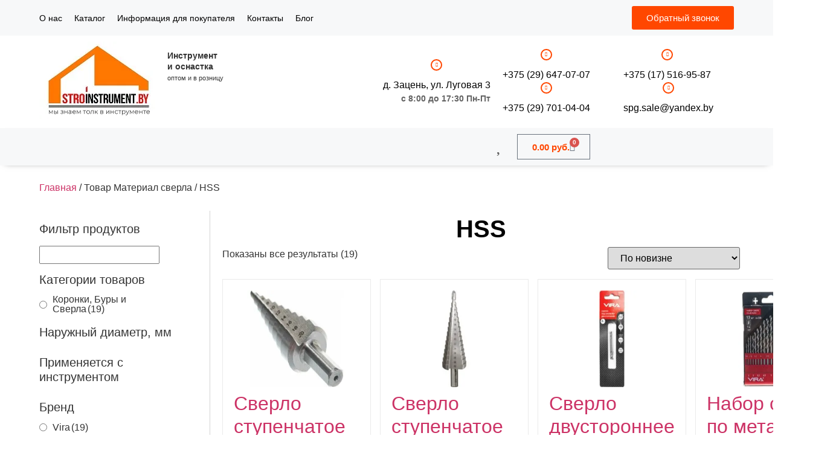

--- FILE ---
content_type: text/html; charset=UTF-8
request_url: https://stroinstrument.by/material-sverla/hss/
body_size: 60871
content:
<!doctype html><html lang="ru-RU"><head><script data-no-optimize="1">var litespeed_docref=sessionStorage.getItem("litespeed_docref");litespeed_docref&&(Object.defineProperty(document,"referrer",{get:function(){return litespeed_docref}}),sessionStorage.removeItem("litespeed_docref"));</script> <meta charset="UTF-8"><meta name="viewport" content="width=device-width, initial-scale=1"><link rel="profile" href="https://gmpg.org/xfn/11"><meta name='robots' content='index, follow, max-image-preview:large, max-snippet:-1, max-video-preview:-1' /> <script id="cookieyes" type="litespeed/javascript" data-src="https://cdn-cookieyes.com/client_data/93081a5a1f33d9a56081d1e5025ffff6/script.js"></script> <title>HSS - stroinstrument.by</title><link rel="canonical" href="https://stroinstrument.by/material-sverla/hss/" /><meta property="og:locale" content="ru_RU" /><meta property="og:type" content="article" /><meta property="og:title" content="HSS - stroinstrument.by" /><meta property="og:url" content="https://stroinstrument.by/material-sverla/hss/" /><meta property="og:site_name" content="stroinstrument.by" /><meta name="twitter:card" content="summary_large_image" /> <script type="application/ld+json" class="yoast-schema-graph">{"@context":"https://schema.org","@graph":[{"@type":"CollectionPage","@id":"https://stroinstrument.by/material-sverla/hss/","url":"https://stroinstrument.by/material-sverla/hss/","name":"HSS - stroinstrument.by","isPartOf":{"@id":"https://stroinstrument.by/#website"},"primaryImageOfPage":{"@id":"https://stroinstrument.by/material-sverla/hss/#primaryimage"},"image":{"@id":"https://stroinstrument.by/material-sverla/hss/#primaryimage"},"thumbnailUrl":"https://stroinstrument.by/wp-content/uploads/2023/01/19777546_0.jpeg","breadcrumb":{"@id":"https://stroinstrument.by/material-sverla/hss/#breadcrumb"},"inLanguage":"ru-RU"},{"@type":"ImageObject","inLanguage":"ru-RU","@id":"https://stroinstrument.by/material-sverla/hss/#primaryimage","url":"https://stroinstrument.by/wp-content/uploads/2023/01/19777546_0.jpeg","contentUrl":"https://stroinstrument.by/wp-content/uploads/2023/01/19777546_0.jpeg","width":2400,"height":1600},{"@type":"BreadcrumbList","@id":"https://stroinstrument.by/material-sverla/hss/#breadcrumb","itemListElement":[{"@type":"ListItem","position":1,"name":"Главная страница","item":"https://stroinstrument.by/"},{"@type":"ListItem","position":2,"name":"HSS"}]},{"@type":"WebSite","@id":"https://stroinstrument.by/#website","url":"https://stroinstrument.by/","name":"stroinstrument.by","description":"Профессиональный инструмент и оснастка","publisher":{"@id":"https://stroinstrument.by/#organization"},"potentialAction":[{"@type":"SearchAction","target":{"@type":"EntryPoint","urlTemplate":"https://stroinstrument.by/?s={search_term_string}"},"query-input":{"@type":"PropertyValueSpecification","valueRequired":true,"valueName":"search_term_string"}}],"inLanguage":"ru-RU"},{"@type":"Organization","@id":"https://stroinstrument.by/#organization","name":"stroinstrument.by","url":"https://stroinstrument.by/","logo":{"@type":"ImageObject","inLanguage":"ru-RU","@id":"https://stroinstrument.by/#/schema/logo/image/","url":"https://stroinstrument.by/wp-content/uploads/2023/01/l21.jpg","contentUrl":"https://stroinstrument.by/wp-content/uploads/2023/01/l21.jpg","width":218,"height":75,"caption":"stroinstrument.by"},"image":{"@id":"https://stroinstrument.by/#/schema/logo/image/"}}]}</script> <link rel="alternate" type="application/rss+xml" title="stroinstrument.by &raquo; Лента" href="https://stroinstrument.by/feed/" /><link rel="alternate" type="application/rss+xml" title="stroinstrument.by &raquo; Лента комментариев" href="https://stroinstrument.by/comments/feed/" /><link rel="alternate" type="application/rss+xml" title="stroinstrument.by &raquo; Лента элемента HSS таксономии Материал сверла" href="https://stroinstrument.by/material-sverla/hss/feed/" /><style id='wp-img-auto-sizes-contain-inline-css'>img:is([sizes=auto i],[sizes^="auto," i]){contain-intrinsic-size:3000px 1500px}
/*# sourceURL=wp-img-auto-sizes-contain-inline-css */</style><style id="litespeed-ccss">.screen-reader-text{clip:rect(1px,1px,1px,1px);height:1px;overflow:hidden;position:absolute!important;width:1px;word-wrap:normal!important}.elementor-screen-only,.screen-reader-text{position:absolute;top:-10000em;width:1px;height:1px;margin:-1px;padding:0;overflow:hidden;clip:rect(0,0,0,0);border:0}.elementor *,.elementor :after,.elementor :before{box-sizing:border-box}.elementor a{box-shadow:none;text-decoration:none}.elementor img{height:auto;max-width:100%;border:none;border-radius:0;box-shadow:none}.elementor-widget-wrap .elementor-element.elementor-widget__width-auto,.elementor-widget-wrap .elementor-element.elementor-widget__width-initial{max-width:100%}@media (max-width:767px){.elementor-widget-wrap .elementor-element.elementor-widget-mobile__width-auto,.elementor-widget-wrap .elementor-element.elementor-widget-mobile__width-initial{max-width:100%}}.elementor-element{--flex-direction:initial;--flex-wrap:initial;--justify-content:initial;--align-items:initial;--align-content:initial;--gap:initial;--flex-basis:initial;--flex-grow:initial;--flex-shrink:initial;--order:initial;--align-self:initial;flex-basis:var(--flex-basis);flex-grow:var(--flex-grow);flex-shrink:var(--flex-shrink);order:var(--order);align-self:var(--align-self)}.elementor-align-right{text-align:right}.elementor-align-right .elementor-button{width:auto}:root{--page-title-display:block}.elementor-page-title{display:var(--page-title-display)}.elementor-section{position:relative}.elementor-section .elementor-container{display:flex;margin-right:auto;margin-left:auto;position:relative}@media (max-width:1024px){.elementor-section .elementor-container{flex-wrap:wrap}}.elementor-section.elementor-section-boxed>.elementor-container{max-width:1140px}.elementor-section.elementor-section-items-middle>.elementor-container{align-items:center}.elementor-widget-wrap{position:relative;width:100%;flex-wrap:wrap;align-content:flex-start}.elementor:not(.elementor-bc-flex-widget) .elementor-widget-wrap{display:flex}.elementor-widget-wrap>.elementor-element{width:100%}.elementor-widget{position:relative}.elementor-widget:not(:last-child){margin-bottom:20px}.elementor-widget:not(:last-child).elementor-widget__width-auto,.elementor-widget:not(:last-child).elementor-widget__width-initial{margin-bottom:0}.elementor-column{position:relative;min-height:1px;display:flex}.elementor-column-gap-default>.elementor-column>.elementor-element-populated{padding:10px}@media (min-width:768px){.elementor-column.elementor-col-25{width:25%}.elementor-column.elementor-col-33{width:33.333%}.elementor-column.elementor-col-50{width:50%}.elementor-column.elementor-col-100{width:100%}}@media (max-width:767px){.elementor-column{width:100%}}.elementor-grid{display:grid;grid-column-gap:var(--grid-column-gap);grid-row-gap:var(--grid-row-gap)}.elementor-form-fields-wrapper{display:flex;flex-wrap:wrap}.elementor-form-fields-wrapper.elementor-labels-above .elementor-field-group>input{flex-basis:100%;max-width:100%}.elementor-field-group{flex-wrap:wrap;align-items:center}.elementor-field-group.elementor-field-type-submit{align-items:flex-end}.elementor-field-group .elementor-field-textual{width:100%;max-width:100%;border:1px solid #69727d;background-color:transparent;color:#1f2124;vertical-align:middle;flex-grow:1}.elementor-field-group .elementor-field-textual::-moz-placeholder{color:inherit;font-family:inherit;opacity:.6}.elementor-field-textual{line-height:1.4;font-size:15px;min-height:40px;padding:5px 14px;border-radius:3px}.elementor-button-align-stretch .elementor-field-type-submit:not(.e-form__buttons__wrapper) .elementor-button{flex-basis:100%}.elementor-form .elementor-button{padding-block-start:0;padding-block-end:0;border:none}.elementor-form .elementor-button-content-wrapper,.elementor-form .elementor-button>span{display:flex;justify-content:center;flex-direction:row;gap:5px}.elementor-form .elementor-button.elementor-size-sm{min-height:40px}.elementor-heading-title{padding:0;margin:0;line-height:1}.elementor-button{display:inline-block;line-height:1;background-color:#69727d;font-size:15px;padding:12px 24px;border-radius:3px;color:#fff;fill:#fff;text-align:center}.elementor-button:visited{color:#fff}.elementor-button-content-wrapper{display:flex;justify-content:center;flex-direction:row;gap:5px}.elementor-button-text{display:inline-block}.elementor-button span{text-decoration:inherit}.elementor-view-framed .elementor-icon{padding:.5em;color:#69727d;border:3px solid #69727d;background-color:transparent}.elementor-icon{display:inline-block;line-height:1;color:#69727d;font-size:50px;text-align:center}.elementor-icon i{width:1em;height:1em;position:relative;display:block}.elementor-icon i:before{position:absolute;left:50%;transform:translateX(-50%)}.elementor-shape-circle .elementor-icon{border-radius:50%}@media (max-width:767px){.elementor .elementor-hidden-mobile{display:none}}@media (min-width:768px) and (max-width:1024px){.elementor .elementor-hidden-tablet{display:none}}@media (min-width:1025px) and (max-width:99999px){.elementor .elementor-hidden-desktop{display:none}}.eael-force-hide{display:none!important}.eael-force-hide{display:none!important}@-webkit-keyframes eaelLoaderSpin{0%{-webkit-transform:rotate(0deg);transform:rotate(0deg)}100%{-webkit-transform:rotate(360deg);transform:rotate(360deg)}}@keyframes eaelLoaderSpin{0%{-webkit-transform:rotate(0deg);transform:rotate(0deg)}100%{-webkit-transform:rotate(360deg);transform:rotate(360deg)}}.eael-load-more-button-wrap{display:-webkit-box;display:-ms-flexbox;display:flex}.eael-load-more-button-wrap.eael-force-hide{display:none!important}.eael-load-more-button{display:-webkit-box!important;display:-ms-flexbox!important;display:flex!important;-webkit-box-align:center;-ms-flex-align:center;align-items:center;-webkit-box-pack:center;-ms-flex-pack:center;justify-content:center;padding:1em 2em;border:0 solid;font-size:16px;overflow:hidden}.eael-load-more-button .eael-btn-loader{display:none;border-radius:50%;width:20px;height:20px;font-size:10px;position:relative;top:auto;left:-200%;border-top:4px solid hsla(0,0%,100%,.2);border-right:4px solid hsla(0,0%,100%,.2);border-bottom:4px solid hsla(0,0%,100%,.2);border-left:4px solid #fff;-webkit-transform:translateZ(0);transform:translateZ(0);-webkit-animation:eaelLoaderSpin 1.1s infinite linear;animation:eaelLoaderSpin 1.1s infinite linear;margin-right:5px}.eael-load-more-button .eael-btn-loader:after{border-radius:50%;width:20px;height:20px}.eael-product-grid .eael-load-more-button-wrap{clear:both;margin-top:40px}.eael-product-grid .eael-product-wrap .eael-onsale{padding:5px 10px;font-size:12px;font-weight:500;position:absolute;text-align:center;line-height:1.2em;top:30px;left:0;margin:0;background-color:#ff7a80;color:#fff;z-index:9}.eael-product-grid .eael-product-wrap .eael-onsale.sale-preset-4{left:0;top:15px}.eael-product-grid .eael-product-wrap .eael-onsale.sale-preset-4:after{position:absolute;right:-15px;bottom:0;width:15px;height:24px;border-top:12px solid rgba(0,0,0,0);border-bottom:12px solid rgba(0,0,0,0);border-left:10px solid #23a454;content:""}ul{box-sizing:border-box}:root{--wp--preset--font-size--normal:16px;--wp--preset--font-size--huge:42px}.screen-reader-text{border:0;clip:rect(1px,1px,1px,1px);clip-path:inset(50%);height:1px;margin:-1px;overflow:hidden;padding:0;position:absolute;width:1px;word-wrap:normal!important}:root{--wp--preset--aspect-ratio--square:1;--wp--preset--aspect-ratio--4-3:4/3;--wp--preset--aspect-ratio--3-4:3/4;--wp--preset--aspect-ratio--3-2:3/2;--wp--preset--aspect-ratio--2-3:2/3;--wp--preset--aspect-ratio--16-9:16/9;--wp--preset--aspect-ratio--9-16:9/16;--wp--preset--color--black:#000;--wp--preset--color--cyan-bluish-gray:#abb8c3;--wp--preset--color--white:#fff;--wp--preset--color--pale-pink:#f78da7;--wp--preset--color--vivid-red:#cf2e2e;--wp--preset--color--luminous-vivid-orange:#ff6900;--wp--preset--color--luminous-vivid-amber:#fcb900;--wp--preset--color--light-green-cyan:#7bdcb5;--wp--preset--color--vivid-green-cyan:#00d084;--wp--preset--color--pale-cyan-blue:#8ed1fc;--wp--preset--color--vivid-cyan-blue:#0693e3;--wp--preset--color--vivid-purple:#9b51e0;--wp--preset--gradient--vivid-cyan-blue-to-vivid-purple:linear-gradient(135deg,rgba(6,147,227,1) 0%,#9b51e0 100%);--wp--preset--gradient--light-green-cyan-to-vivid-green-cyan:linear-gradient(135deg,#7adcb4 0%,#00d082 100%);--wp--preset--gradient--luminous-vivid-amber-to-luminous-vivid-orange:linear-gradient(135deg,rgba(252,185,0,1) 0%,rgba(255,105,0,1) 100%);--wp--preset--gradient--luminous-vivid-orange-to-vivid-red:linear-gradient(135deg,rgba(255,105,0,1) 0%,#cf2e2e 100%);--wp--preset--gradient--very-light-gray-to-cyan-bluish-gray:linear-gradient(135deg,#eee 0%,#a9b8c3 100%);--wp--preset--gradient--cool-to-warm-spectrum:linear-gradient(135deg,#4aeadc 0%,#9778d1 20%,#cf2aba 40%,#ee2c82 60%,#fb6962 80%,#fef84c 100%);--wp--preset--gradient--blush-light-purple:linear-gradient(135deg,#ffceec 0%,#9896f0 100%);--wp--preset--gradient--blush-bordeaux:linear-gradient(135deg,#fecda5 0%,#fe2d2d 50%,#6b003e 100%);--wp--preset--gradient--luminous-dusk:linear-gradient(135deg,#ffcb70 0%,#c751c0 50%,#4158d0 100%);--wp--preset--gradient--pale-ocean:linear-gradient(135deg,#fff5cb 0%,#b6e3d4 50%,#33a7b5 100%);--wp--preset--gradient--electric-grass:linear-gradient(135deg,#caf880 0%,#71ce7e 100%);--wp--preset--gradient--midnight:linear-gradient(135deg,#020381 0%,#2874fc 100%);--wp--preset--font-size--small:13px;--wp--preset--font-size--medium:20px;--wp--preset--font-size--large:36px;--wp--preset--font-size--x-large:42px;--wp--preset--font-family--inter:"Inter",sans-serif;--wp--preset--font-family--cardo:Cardo;--wp--preset--spacing--20:.44rem;--wp--preset--spacing--30:.67rem;--wp--preset--spacing--40:1rem;--wp--preset--spacing--50:1.5rem;--wp--preset--spacing--60:2.25rem;--wp--preset--spacing--70:3.38rem;--wp--preset--spacing--80:5.06rem;--wp--preset--shadow--natural:6px 6px 9px rgba(0,0,0,.2);--wp--preset--shadow--deep:12px 12px 50px rgba(0,0,0,.4);--wp--preset--shadow--sharp:6px 6px 0px rgba(0,0,0,.2);--wp--preset--shadow--outlined:6px 6px 0px -3px rgba(255,255,255,1),6px 6px rgba(0,0,0,1);--wp--preset--shadow--crisp:6px 6px 0px rgba(0,0,0,1)}.fa-heart:before{content:"\f004"}.fa-envelope:before{content:"\f0e0"}.dashicons{font-family:dashicons;display:inline-block;line-height:1;font-weight:400;font-style:normal;speak:never;text-decoration:inherit;text-transform:none;text-rendering:auto;-webkit-font-smoothing:antialiased;-moz-osx-font-smoothing:grayscale;width:20px;height:20px;font-size:20px;vertical-align:top;text-align:center}.dashicons-arrow-up-alt2:before{content:"\f343"}#to_top_scrollup{background-color:#000;-webkit-border-radius:5%;-moz-border-radius:5%;border-radius:5%;box-sizing:content-box;bottom:20px;color:#fff;display:none;font-size:32px;font-weight:400;height:32px;opacity:.5;padding:5px;position:fixed;right:20px;text-align:center;text-decoration:none;vertical-align:middle;width:32px;z-index:9999}.screen-reader-text{clip:rect(1px,1px,1px,1px);height:1px;overflow:hidden;position:absolute!important;width:1px;word-wrap:normal!important}.woof_container{padding-bottom:5px;margin-bottom:9px}.woof_container label{display:inline-block!important}ul.woof_list{margin:0!important;list-style:none!important}.woof_list li{list-style:none!important}.woof_block_html_items ul{margin-left:0!important}.woof_list label{vertical-align:middle;padding-top:4px;padding-bottom:4px;display:inline-block!important}.woof_submit_search_form_container{overflow:hidden;clear:both;margin:9px 0 15px;display:flex;justify-content:space-between}.woof_products_top_panel{overflow:hidden;line-height:32px;margin:5px 0 15px;display:none;position:relative;z-index:99;clear:both}.woof_container_overlay_item{display:none;color:red;padding:4px}.woocommerce-ordering{position:relative;z-index:3}ul.woof_list li{margin:0 3px 4px}.woof_section_scrolled{overflow:auto;overflow-x:hidden;margin-bottom:3px}.woof_radio_label{margin-left:5px}.woof_radio_count{margin-left:2px}input.woof_radio_term{vertical-align:middle}.woof_container_inner h4{margin-bottom:9px}.woof .woof_wcga_label_hide,.woof_container_inner .woof_wcga_label_hide{display:none!important}ul.woof_list{padding-left:0!important;margin-left:0!important}.widget .woof_redraw_zone ul li,.widget .woof_redraw_zone ul li a{border-bottom:none;padding:0;box-shadow:none;margin:0}.widget .woof_redraw_zone ul{border:none;box-shadow:none}:root{--woocommerce:#7f54b3;--wc-green:#7ad03a;--wc-red:#a00;--wc-orange:#ffba00;--wc-blue:#2ea2cc;--wc-primary:#7f54b3;--wc-primary-text:#fff;--wc-secondary:#e9e6ed;--wc-secondary-text:#515151;--wc-highlight:#b3af54;--wc-highligh-text:#fff;--wc-content-bg:#fff;--wc-subtext:#767676}.woocommerce img,.woocommerce-page img{height:auto;max-width:100%}.woocommerce ul.products,.woocommerce-page ul.products{clear:both}.woocommerce ul.products:after,.woocommerce ul.products:before,.woocommerce-page ul.products:after,.woocommerce-page ul.products:before{content:" ";display:table}.woocommerce ul.products:after,.woocommerce-page ul.products:after{clear:both}.woocommerce ul.products li.product,.woocommerce-page ul.products li.product{float:left;margin:0 3.8% 2.992em 0;padding:0;position:relative;width:22.05%;margin-left:0}.woocommerce ul.products li.first,.woocommerce-page ul.products li.first{clear:both}.woocommerce ul.products li.last,.woocommerce-page ul.products li.last{margin-right:0}.woocommerce .woocommerce-result-count,.woocommerce-page .woocommerce-result-count{float:left}.woocommerce .woocommerce-ordering,.woocommerce-page .woocommerce-ordering{float:right}@media only screen and (max-width:768px){:root{--woocommerce:#7f54b3;--wc-green:#7ad03a;--wc-red:#a00;--wc-orange:#ffba00;--wc-blue:#2ea2cc;--wc-primary:#7f54b3;--wc-primary-text:#fff;--wc-secondary:#e9e6ed;--wc-secondary-text:#515151;--wc-highlight:#b3af54;--wc-highligh-text:#fff;--wc-content-bg:#fff;--wc-subtext:#767676}.woocommerce ul.products[class*=columns-] li.product,.woocommerce-page ul.products[class*=columns-] li.product{width:48%;float:left;clear:both;margin:0 0 2.992em}.woocommerce ul.products[class*=columns-] li.product:nth-child(2n),.woocommerce-page ul.products[class*=columns-] li.product:nth-child(2n){float:right;clear:none!important}}:root{--woocommerce:#7f54b3;--wc-green:#7ad03a;--wc-red:#a00;--wc-orange:#ffba00;--wc-blue:#2ea2cc;--wc-primary:#7f54b3;--wc-primary-text:#fff;--wc-secondary:#e9e6ed;--wc-secondary-text:#515151;--wc-highlight:#b3af54;--wc-highligh-text:#fff;--wc-content-bg:#fff;--wc-subtext:#767676}.screen-reader-text{clip:rect(1px,1px,1px,1px);height:1px;overflow:hidden;position:absolute!important;width:1px;word-wrap:normal!important}.woocommerce .woocommerce-breadcrumb{margin:0 0 1em;padding:0}.woocommerce .woocommerce-breadcrumb:after,.woocommerce .woocommerce-breadcrumb:before{content:" ";display:table}.woocommerce .woocommerce-breadcrumb:after{clear:both}.woocommerce div.product{margin-bottom:0;position:relative}.woocommerce span.onsale{min-height:3.236em;min-width:3.236em;padding:.202em;font-size:1em;font-weight:700;position:absolute;text-align:center;line-height:3.236;top:-.5em;left:-.5em;margin:0;border-radius:100%;background-color:#b3af54;color:#fff;font-size:.857em;z-index:9}.woocommerce ul.products{margin:0 0 1em;padding:0;list-style:none outside;clear:both}.woocommerce ul.products:after,.woocommerce ul.products:before{content:" ";display:table}.woocommerce ul.products:after{clear:both}.woocommerce ul.products li{list-style:none outside}.woocommerce ul.products li.product .onsale{top:0;right:0;left:auto;margin:-.5em -.5em 0 0}.woocommerce ul.products li.product a{text-decoration:none}.woocommerce ul.products li.product a img{width:100%;height:auto;display:block;margin:0 0 1em;box-shadow:none}.woocommerce .woocommerce-result-count{margin:0 0 1em}.woocommerce .woocommerce-ordering{margin:0 0 1em}.woocommerce .woocommerce-ordering select{vertical-align:top}.dgwt-wcas-search-wrapp{position:relative;line-height:100%;display:block;color:#444;min-width:230px;width:100%;text-align:left;margin:0 auto;-webkit-box-sizing:border-box;-moz-box-sizing:border-box;box-sizing:border-box}.dgwt-wcas-search-wrapp *{-webkit-box-sizing:border-box;-moz-box-sizing:border-box;box-sizing:border-box}.dgwt-wcas-search-form{margin:0;padding:0;width:100%}input[type=search].dgwt-wcas-search-input{-webkit-box-shadow:none;box-shadow:none;margin:0;-webkit-appearance:textfield;text-align:left}[type=search].dgwt-wcas-search-input::-ms-clear{display:none}[type=search].dgwt-wcas-search-input::-webkit-search-decoration{-webkit-appearance:none}[type=search].dgwt-wcas-search-input::-webkit-search-cancel-button{display:none}.dgwt-wcas-layout-icon-flexible:not(.dgwt-wcas-layout-icon) .dgwt-wcas-search-icon,.dgwt-wcas-layout-icon-flexible:not(.dgwt-wcas-layout-icon) .dgwt-wcas-search-icon-arrow,.dgwt-wcas-search-icon-arrow{display:none}button.dgwt-wcas-search-submit{position:relative}.dgwt-wcas-preloader{height:100%;position:absolute;right:0;top:0;width:40px;z-index:-1;background-repeat:no-repeat;background-position:right 15px center;background-size:auto 44%}.dgwt-wcas-voice-search{position:absolute;right:0;top:0;height:100%;width:40px;z-index:1;opacity:.5;align-items:center;justify-content:center;display:none}.screen-reader-text{clip:rect(1px,1px,1px,1px);height:1px;overflow:hidden;position:absolute!important;width:1px}.dgwt-wcas-sf-wrapp:after,.dgwt-wcas-sf-wrapp:before{content:"";display:table}.dgwt-wcas-sf-wrapp:after{clear:both}.dgwt-wcas-sf-wrapp{zoom:1;width:100%;max-width:100vw;margin:0;position:relative;background:0 0}.dgwt-wcas-sf-wrapp input[type=search].dgwt-wcas-search-input{width:100%;height:40px;font-size:14px;line-height:100%;padding:10px 15px;margin:0;background:#fff;border:1px solid #ddd;border-radius:3px;-webkit-border-radius:3px;-webkit-appearance:none;box-sizing:border-box}.dgwt-wcas-sf-wrapp input[type=search].dgwt-wcas-search-input::-webkit-input-placeholder{color:#999;font-weight:400;font-style:italic;line-height:normal}.dgwt-wcas-sf-wrapp input[type=search].dgwt-wcas-search-input:-moz-placeholder{color:#999;font-weight:400;font-style:italic;line-height:normal}.dgwt-wcas-sf-wrapp input[type=search].dgwt-wcas-search-input::-moz-placeholder{color:#999;font-weight:400;font-style:italic;line-height:normal}.dgwt-wcas-sf-wrapp input[type=search].dgwt-wcas-search-input:-ms-input-placeholder{color:#999;font-weight:400;font-style:italic;line-height:normal}.dgwt-wcas-sf-wrapp button.dgwt-wcas-search-submit{overflow:visible;position:absolute;border:0;padding:0 15px;margin:0;height:40px;min-width:50px;width:auto;line-height:100%;min-height:100%;right:0;left:auto;top:0;bottom:auto;color:#fff;text-transform:uppercase;background-color:#333;border-radius:0 2px 2px 0;-webkit-border-radius:0 2px 2px 0;text-shadow:0 -1px 0 rgba(0,0,0,.3);-webkit-box-shadow:none;box-shadow:none;-webkit-appearance:none}.dgwt-wcas-sf-wrapp .dgwt-wcas-search-submit:before{content:'';position:absolute;border-width:8px 8px 8px 0;border-style:solid solid solid none;border-color:transparent #333;top:12px;left:-6px}.dgwt-wcas-sf-wrapp .dgwt-wcas-search-submit::-moz-focus-inner{border:0;padding:0}.dgwt-wcas-ico-magnifier-handler{max-width:20px}.dgwt-wcas-layout-icon-flexible .dgwt-wcas-search-form{opacity:0}.dgwt-wcas-search-icon{width:20px;height:auto}.dgwt-wcas-ico-magnifier-handler{margin-bottom:-.2em;width:100%}.tinv-wishlist *{-webkit-box-sizing:border-box;box-sizing:border-box}.tinvwl-tooltip{display:none}html{line-height:1.15;-webkit-text-size-adjust:100%}*,:after,:before{box-sizing:border-box}body{margin:0;font-family:-apple-system,BlinkMacSystemFont,Segoe UI,Roboto,Helvetica Neue,Arial,Noto Sans,sans-serif,Apple Color Emoji,Segoe UI Emoji,Segoe UI Symbol,Noto Color Emoji;font-size:1rem;font-weight:400;line-height:1.5;color:#333;background-color:#fff;-webkit-font-smoothing:antialiased;-moz-osx-font-smoothing:grayscale}h1,h2,h4,h5{margin-block-start:.5rem;margin-block-end:1rem;font-family:inherit;font-weight:500;line-height:1.2;color:inherit}h1{font-size:2.5rem}h2{font-size:2rem}h4{font-size:1.5rem}h5{font-size:1.25rem}p{margin-block-start:0;margin-block-end:.9rem}a{background-color:transparent;text-decoration:none;color:#c36}a:not([href]):not([tabindex]){color:inherit;text-decoration:none}strong{font-weight:bolder}small{font-size:80%}img{border-style:none;height:auto;max-width:100%}label{display:inline-block;line-height:1;vertical-align:middle}button,input,select{font-family:inherit;font-size:1rem;line-height:1.5;margin:0}input[type=search],input[type=tel],input[type=text],select{width:100%;border:1px solid #666;border-radius:3px;padding:.5rem 1rem}button,input{overflow:visible}button,select{text-transform:none}[type=submit],button{width:auto;-webkit-appearance:button}[type=submit],button{display:inline-block;font-weight:400;color:#c36;text-align:center;white-space:nowrap;background-color:transparent;border:1px solid #c36;padding:.5rem 1rem;font-size:1rem;border-radius:3px}[type=radio]{box-sizing:border-box;padding:0}[type=search]{-webkit-appearance:textfield;outline-offset:-2px}[type=search]::-webkit-search-decoration{-webkit-appearance:none}::-webkit-file-upload-button{-webkit-appearance:button;font:inherit}select{display:block}li,ul{margin-block-start:0;margin-block-end:0;border:0;outline:0;font-size:100%;vertical-align:baseline;background:0 0}.elementor-kit-5{--e-global-color-primary:#000;--e-global-color-secondary:#54595f;--e-global-color-text:#7a7a7a;--e-global-color-accent:#ff4700;--e-global-typography-primary-font-family:"Montserrat";--e-global-typography-primary-font-weight:600;--e-global-typography-secondary-font-family:"Montserrat";--e-global-typography-secondary-font-weight:400;--e-global-typography-text-font-family:"Montserrat";--e-global-typography-text-font-weight:400;--e-global-typography-accent-font-family:"Montserrat";--e-global-typography-accent-font-weight:500}.elementor-kit-5 button,.elementor-kit-5 .elementor-button{background-color:#ff4700}.elementor-section.elementor-section-boxed>.elementor-container{max-width:1170px}.elementor-widget:not(:last-child){margin-block-end:10px}.elementor-element{--widgets-spacing:10px 10px}@media (max-width:1024px){.elementor-section.elementor-section-boxed>.elementor-container{max-width:1024px}}@media (max-width:767px){.elementor-section.elementor-section-boxed>.elementor-container{max-width:767px}}.elementor-item:after,.elementor-item:before{display:block;position:absolute}.elementor-item:not(:hover):not(:focus):not(.elementor-item-active):not(.highlighted):after,.elementor-item:not(:hover):not(:focus):not(.elementor-item-active):not(.highlighted):before{opacity:0}.elementor-nav-menu--main .elementor-nav-menu a{padding:13px 20px}.elementor-nav-menu--main .elementor-nav-menu ul{border-style:solid;border-width:0;padding:0;position:absolute;width:12em}.elementor-nav-menu--layout-horizontal{display:flex}.elementor-nav-menu--layout-horizontal .elementor-nav-menu{display:flex;flex-wrap:wrap}.elementor-nav-menu--layout-horizontal .elementor-nav-menu a{flex-grow:1;white-space:nowrap}.elementor-nav-menu--layout-horizontal .elementor-nav-menu>li{display:flex}.elementor-nav-menu--layout-horizontal .elementor-nav-menu>li ul{top:100%!important}.elementor-nav-menu--layout-horizontal .elementor-nav-menu>li:not(:first-child)>a{margin-inline-start:var(--e-nav-menu-horizontal-menu-item-margin)}.elementor-nav-menu--layout-horizontal .elementor-nav-menu>li:not(:last-child)>a{margin-inline-end:var(--e-nav-menu-horizontal-menu-item-margin)}.elementor-nav-menu--layout-horizontal .elementor-nav-menu>li:not(:last-child):after{align-self:center;border-color:var(--e-nav-menu-divider-color,#000);border-left-style:var(--e-nav-menu-divider-style,solid);border-left-width:var(--e-nav-menu-divider-width,2px);content:var(--e-nav-menu-divider-content,none);height:var(--e-nav-menu-divider-height,35%)}.elementor-nav-menu__align-center .elementor-nav-menu{justify-content:center;margin-inline-end:auto;margin-inline-start:auto}.elementor-widget-nav-menu .elementor-widget-container{display:flex;flex-direction:column}.elementor-nav-menu{position:relative;z-index:2}.elementor-nav-menu:after{clear:both;content:" ";display:block;font:0/0 serif;height:0;overflow:hidden;visibility:hidden}.elementor-nav-menu,.elementor-nav-menu li,.elementor-nav-menu ul{display:block;line-height:normal;list-style:none;margin:0;padding:0}.elementor-nav-menu ul{display:none}.elementor-nav-menu a,.elementor-nav-menu li{position:relative}.elementor-nav-menu li{border-width:0}.elementor-nav-menu a{align-items:center;display:flex}.elementor-nav-menu a{line-height:20px;padding:10px 20px}.elementor-menu-toggle{align-items:center;background-color:rgba(0,0,0,.05);border:0 solid;border-radius:3px;color:#33373d;display:flex;font-size:var(--nav-menu-icon-size,22px);justify-content:center;padding:.25em}.elementor-menu-toggle:not(.elementor-active) .elementor-menu-toggle__icon--close{display:none}.elementor-nav-menu--dropdown{background-color:#fff;font-size:13px}.elementor-nav-menu--dropdown-none .elementor-nav-menu--dropdown{display:none}.elementor-nav-menu--dropdown.elementor-nav-menu__container{margin-top:10px;overflow-x:hidden;overflow-y:auto;transform-origin:top}.elementor-nav-menu--dropdown.elementor-nav-menu__container .elementor-sub-item{font-size:.85em}.elementor-nav-menu--dropdown a{color:#33373d}ul.elementor-nav-menu--dropdown a{border-inline-start:8px solid transparent;text-shadow:none}.elementor-nav-menu__text-align-center .elementor-nav-menu--dropdown .elementor-nav-menu a{justify-content:center}.elementor-nav-menu--toggle{--menu-height:100vh}.elementor-nav-menu--toggle .elementor-menu-toggle:not(.elementor-active)+.elementor-nav-menu__container{max-height:0;overflow:hidden;transform:scaleY(0)}.elementor-nav-menu--stretch .elementor-nav-menu__container.elementor-nav-menu--dropdown{position:absolute;z-index:9997}@media (max-width:767px){.elementor-nav-menu--dropdown-mobile .elementor-nav-menu--main{display:none}}@media (min-width:768px){.elementor-nav-menu--dropdown-mobile .elementor-menu-toggle,.elementor-nav-menu--dropdown-mobile .elementor-nav-menu--dropdown{display:none}.elementor-nav-menu--dropdown-mobile nav.elementor-nav-menu--dropdown.elementor-nav-menu__container{overflow-y:hidden}}.elementor-widget-image{text-align:center}.elementor-widget-image a{display:inline-block}.elementor-widget-image img{vertical-align:middle;display:inline-block}.elementor-widget-icon-box .elementor-icon-box-wrapper{display:block;text-align:center}.elementor-widget-icon-box .elementor-icon-box-icon{margin-bottom:var(--icon-box-icon-margin,15px);margin-right:auto;margin-left:auto}@media (min-width:768px){.elementor-widget-icon-box.elementor-vertical-align-top .elementor-icon-box-wrapper{align-items:flex-start}.elementor-widget-icon-box.elementor-vertical-align-middle .elementor-icon-box-wrapper{align-items:center}}.elementor-widget-icon-box.elementor-position-left .elementor-icon-box-wrapper{display:flex}.elementor-widget-icon-box.elementor-position-left .elementor-icon-box-icon{display:inline-flex;flex:0 0 auto}.elementor-widget-icon-box.elementor-position-left .elementor-icon-box-wrapper{text-align:start;flex-direction:row}.elementor-widget-icon-box.elementor-position-left .elementor-icon-box-icon{margin-right:var(--icon-box-icon-margin,15px);margin-left:0;margin-bottom:unset}@media (max-width:767px){.elementor-widget-icon-box.elementor-mobile-position-left .elementor-icon-box-wrapper{display:flex}.elementor-widget-icon-box.elementor-mobile-position-left .elementor-icon-box-icon{display:inline-flex;flex:0 0 auto}.elementor-widget-icon-box.elementor-mobile-position-left .elementor-icon-box-wrapper{text-align:start;flex-direction:row}.elementor-widget-icon-box.elementor-mobile-position-left .elementor-icon-box-icon{margin-right:var(--icon-box-icon-margin,15px);margin-left:0;margin-bottom:unset}.elementor-widget-icon-box.elementor-position-left .elementor-icon-box-icon{display:block;flex:unset}}.elementor-widget-icon-box .elementor-icon-box-title a{color:inherit}.elementor-widget-icon-box .elementor-icon-box-content{flex-grow:1}.elementor-widget-heading .elementor-heading-title[class*=elementor-size-]>a{color:inherit;font-size:inherit;line-height:inherit}.e-form__buttons{flex-wrap:wrap}.e-form__buttons{display:flex}.elementor-field-type-tel input{direction:inherit}.elementor-form .elementor-button .elementor-button-content-wrapper{align-items:center}.elementor-form .elementor-button .elementor-button-text{white-space:normal}.elementor-form .elementor-button .elementor-button-content-wrapper{gap:5px}.elementor-form .elementor-button .elementor-button-text{flex-grow:unset;order:unset}[class*=" eicon-"],[class^=eicon]{display:inline-block;font-family:eicons;font-size:inherit;font-weight:400;font-style:normal;font-variant:normal;line-height:1;text-rendering:auto;-webkit-font-smoothing:antialiased;-moz-osx-font-smoothing:grayscale}.eicon-menu-bar:before{content:"\e816"}.eicon-close:before{content:"\e87f"}.eicon-cart-solid:before{content:"\e8eb"}:root{--swiper-theme-color:#007aff}:root{--swiper-navigation-size:44px}.elementor-element,.elementor-lightbox{--swiper-theme-color:#000;--swiper-navigation-size:44px;--swiper-pagination-bullet-size:6px;--swiper-pagination-bullet-horizontal-gap:6px}.elementor-location-header:before{clear:both;content:"";display:table}[data-elementor-type=popup]:not(.elementor-edit-area){display:none}.jet-sticky-column-sticky{-ms-flex-item-align:start;align-self:flex-start}.elementor-widget-heading .elementor-heading-title{color:var(--e-global-color-primary);font-family:var(--e-global-typography-primary-font-family),Sans-serif;font-weight:var(--e-global-typography-primary-font-weight)}.elementor-widget-button .elementor-button{font-family:var(--e-global-typography-accent-font-family),Sans-serif;font-weight:var(--e-global-typography-accent-font-weight);background-color:var(--e-global-color-accent)}.elementor-widget-icon.elementor-view-default .elementor-icon{color:var(--e-global-color-primary);border-color:var(--e-global-color-primary)}.elementor-widget-icon-box.elementor-view-framed .elementor-icon{fill:var(--e-global-color-primary);color:var(--e-global-color-primary);border-color:var(--e-global-color-primary)}.elementor-widget-icon-box .elementor-icon-box-title{color:var(--e-global-color-primary)}.elementor-widget-icon-box .elementor-icon-box-title,.elementor-widget-icon-box .elementor-icon-box-title a{font-family:var(--e-global-typography-primary-font-family),Sans-serif;font-weight:var(--e-global-typography-primary-font-weight)}.elementor-widget-theme-archive-title .elementor-heading-title{color:var(--e-global-color-primary);font-family:var(--e-global-typography-primary-font-family),Sans-serif;font-weight:var(--e-global-typography-primary-font-weight)}.elementor-widget-form .elementor-field-group .elementor-field{color:var(--e-global-color-text)}.elementor-widget-form .elementor-field-group .elementor-field{font-family:var(--e-global-typography-text-font-family),Sans-serif;font-weight:var(--e-global-typography-text-font-weight)}.elementor-widget-form .elementor-button{font-family:var(--e-global-typography-accent-font-family),Sans-serif;font-weight:var(--e-global-typography-accent-font-weight)}.elementor-widget-form .elementor-button[type=submit]{background-color:var(--e-global-color-accent)}.elementor-widget-form{--e-form-steps-indicator-inactive-primary-color:var(--e-global-color-text);--e-form-steps-indicator-active-primary-color:var(--e-global-color-accent);--e-form-steps-indicator-completed-primary-color:var(--e-global-color-accent);--e-form-steps-indicator-progress-color:var(--e-global-color-accent);--e-form-steps-indicator-progress-background-color:var(--e-global-color-text);--e-form-steps-indicator-progress-meter-color:var(--e-global-color-text)}.elementor-widget-nav-menu .elementor-nav-menu .elementor-item{font-family:var(--e-global-typography-primary-font-family),Sans-serif;font-weight:var(--e-global-typography-primary-font-weight)}.elementor-widget-nav-menu .elementor-nav-menu--main .elementor-item{color:var(--e-global-color-text);fill:var(--e-global-color-text)}.elementor-widget-nav-menu .elementor-nav-menu--main:not(.e--pointer-framed) .elementor-item:before,.elementor-widget-nav-menu .elementor-nav-menu--main:not(.e--pointer-framed) .elementor-item:after{background-color:var(--e-global-color-accent)}.elementor-widget-nav-menu{--e-nav-menu-divider-color:var(--e-global-color-text)}.elementor-widget-nav-menu .elementor-nav-menu--dropdown .elementor-item,.elementor-widget-nav-menu .elementor-nav-menu--dropdown .elementor-sub-item{font-family:var(--e-global-typography-accent-font-family),Sans-serif;font-weight:var(--e-global-typography-accent-font-weight)}.elementor-widget-wc-archive-products{--products-title-color:var(--e-global-color-primary)}.elementor-widget-woocommerce-menu-cart .elementor-menu-cart__toggle .elementor-button{font-family:var(--e-global-typography-primary-font-family),Sans-serif;font-weight:var(--e-global-typography-primary-font-weight)}.elementor-23 .elementor-element.elementor-element-897458e>.elementor-container{min-height:38px}.elementor-23 .elementor-element.elementor-element-897458e:not(.elementor-motion-effects-element-type-background){background-color:#f7f8f9}.elementor-23 .elementor-element.elementor-element-6e1c27c>.elementor-element-populated{margin:0;--e-column-margin-right:0px;--e-column-margin-left:0px;padding:0}.elementor-23 .elementor-element.elementor-element-5b31383 .elementor-nav-menu .elementor-item{font-family:"Roboto",Sans-serif;font-size:14px;font-weight:400}.elementor-23 .elementor-element.elementor-element-5b31383 .elementor-nav-menu--main .elementor-item{color:#000;fill:#000;padding-left:10px;padding-right:10px}.elementor-23 .elementor-element.elementor-element-ea39237 .elementor-button{fill:#fff;color:#fff;background-color:#ff4700}.elementor-23 .elementor-element.elementor-element-0f7682f{text-align:left;width:auto;max-width:auto}.elementor-23 .elementor-element.elementor-element-0f7682f>.elementor-widget-container{margin:0 12px 0 0}.elementor-23 .elementor-element.elementor-element-91de140{width:auto;max-width:auto}.elementor-23 .elementor-element.elementor-element-22274a9.elementor-column.elementor-element[data-element_type="column"]>.elementor-widget-wrap.elementor-element-populated{align-content:center;align-items:center}.elementor-23 .elementor-element.elementor-element-22274a9.elementor-column>.elementor-widget-wrap{justify-content:flex-end}.elementor-23 .elementor-element.elementor-element-b65e485{--icon-box-icon-margin:5px;width:initial;max-width:initial}.elementor-23 .elementor-element.elementor-element-b65e485.elementor-view-framed .elementor-icon{fill:#ff4700;color:#ff4700;border-color:#ff4700}.elementor-23 .elementor-element.elementor-element-b65e485 .elementor-icon{font-size:7px;padding:4px;border-width:2px}.elementor-23 .elementor-element.elementor-element-b65e485 .elementor-icon-box-title,.elementor-23 .elementor-element.elementor-element-b65e485 .elementor-icon-box-title a{font-family:"Montserrat",Sans-serif;font-size:16px;font-weight:400}.elementor-23 .elementor-element.elementor-element-33d4d6f .elementor-icon-box-wrapper{text-align:right}.elementor-23 .elementor-element.elementor-element-33d4d6f .elementor-icon-box-title{color:#626262}.elementor-23 .elementor-element.elementor-element-33d4d6f .elementor-icon-box-title,.elementor-23 .elementor-element.elementor-element-33d4d6f .elementor-icon-box-title a{font-family:"Montserrat",Sans-serif;font-size:14px;font-weight:600}.elementor-23 .elementor-element.elementor-element-c571f19.elementor-column.elementor-element[data-element_type="column"]>.elementor-widget-wrap.elementor-element-populated{align-content:center;align-items:center}.elementor-23 .elementor-element.elementor-element-c571f19.elementor-column>.elementor-widget-wrap{justify-content:flex-start}.elementor-23 .elementor-element.elementor-element-f435fc4{--icon-box-icon-margin:5px;width:initial;max-width:initial}.elementor-23 .elementor-element.elementor-element-f435fc4.elementor-view-framed .elementor-icon{fill:#ff4700;color:#ff4700;border-color:#ff4700}.elementor-23 .elementor-element.elementor-element-f435fc4 .elementor-icon{font-size:7px;padding:4px;border-width:2px}.elementor-23 .elementor-element.elementor-element-f435fc4 .elementor-icon-box-title,.elementor-23 .elementor-element.elementor-element-f435fc4 .elementor-icon-box-title a{font-family:"Montserrat",Sans-serif;font-size:16px;font-weight:400}.elementor-23 .elementor-element.elementor-element-e5daa01{--icon-box-icon-margin:5px;width:initial;max-width:initial}.elementor-23 .elementor-element.elementor-element-e5daa01.elementor-view-framed .elementor-icon{fill:#ff4700;color:#ff4700;border-color:#ff4700}.elementor-23 .elementor-element.elementor-element-e5daa01 .elementor-icon{font-size:7px;padding:4px;border-width:2px}.elementor-23 .elementor-element.elementor-element-e5daa01 .elementor-icon-box-title,.elementor-23 .elementor-element.elementor-element-e5daa01 .elementor-icon-box-title a{font-family:"Montserrat",Sans-serif;font-size:16px;font-weight:400}.elementor-23 .elementor-element.elementor-element-49c4d86.elementor-column.elementor-element[data-element_type="column"]>.elementor-widget-wrap.elementor-element-populated{align-content:center;align-items:center}.elementor-23 .elementor-element.elementor-element-49c4d86.elementor-column>.elementor-widget-wrap{justify-content:flex-start}.elementor-23 .elementor-element.elementor-element-54b3e08{--icon-box-icon-margin:5px;width:initial;max-width:initial}.elementor-23 .elementor-element.elementor-element-54b3e08.elementor-view-framed .elementor-icon{fill:#ff4700;color:#ff4700;border-color:#ff4700}.elementor-23 .elementor-element.elementor-element-54b3e08 .elementor-icon{font-size:7px;padding:4px;border-width:2px}.elementor-23 .elementor-element.elementor-element-54b3e08 .elementor-icon-box-title,.elementor-23 .elementor-element.elementor-element-54b3e08 .elementor-icon-box-title a{font-family:"Montserrat",Sans-serif;font-size:16px;font-weight:400}.elementor-23 .elementor-element.elementor-element-148c161{--icon-box-icon-margin:5px;width:initial;max-width:initial}.elementor-23 .elementor-element.elementor-element-148c161.elementor-view-framed .elementor-icon{fill:#ff4700;color:#ff4700;border-color:#ff4700}.elementor-23 .elementor-element.elementor-element-148c161 .elementor-icon{font-size:7px;padding:4px;border-width:2px}.elementor-23 .elementor-element.elementor-element-148c161 .elementor-icon-box-title,.elementor-23 .elementor-element.elementor-element-148c161 .elementor-icon-box-title a{font-family:"Montserrat",Sans-serif;font-size:16px;font-weight:400}.elementor-23 .elementor-element.elementor-element-fe8ae8e:not(.elementor-motion-effects-element-type-background){background-color:#f7f8f9}.elementor-23 .elementor-element.elementor-element-fe8ae8e{box-shadow:0px 5px 10px -9px rgba(0,0,0,.5);margin-top:0;margin-bottom:10px}.elementor-23 .elementor-element.elementor-element-1487ca5.elementor-column.elementor-element[data-element_type="column"]>.elementor-widget-wrap.elementor-element-populated{align-content:center;align-items:center}.elementor-23 .elementor-element.elementor-element-1487ca5>.elementor-element-populated{padding:5px 0}.elementor-23 .elementor-element.elementor-element-c11f564 .elementor-nav-menu--main .elementor-item{color:var(--e-global-color-accent);fill:var(--e-global-color-accent)}.elementor-23 .elementor-element.elementor-element-c11f564 .elementor-nav-menu--dropdown{background-color:#f7f8f9}.elementor-23 .elementor-element.elementor-element-c11f564 .elementor-nav-menu--main .elementor-nav-menu--dropdown,.elementor-23 .elementor-element.elementor-element-c11f564 .elementor-nav-menu__container.elementor-nav-menu--dropdown{box-shadow:0px 0px 5px 0px rgba(0,0,0,.5)}.elementor-23 .elementor-element.elementor-element-c11f564{z-index:9999}.elementor-23 .elementor-element.elementor-element-c11f564>.elementor-widget-container{border-style:solid;border-width:1px;border-color:var(--e-global-color-accent)}.elementor-23 .elementor-element.elementor-element-5063dcc.elementor-column.elementor-element[data-element_type="column"]>.elementor-widget-wrap.elementor-element-populated{align-content:center;align-items:center}.elementor-23 .elementor-element.elementor-element-5063dcc.elementor-column>.elementor-widget-wrap{justify-content:flex-end}.elementor-23 .elementor-element.elementor-element-80bb0b7 .elementor-icon-wrapper{text-align:center}.elementor-23 .elementor-element.elementor-element-80bb0b7.elementor-view-default .elementor-icon{color:#5d5d5d;border-color:#5d5d5d}.elementor-23 .elementor-element.elementor-element-80bb0b7 .elementor-icon{font-size:34px}.elementor-23 .elementor-element.elementor-element-80bb0b7>.elementor-widget-container{margin:0 12px 0 0}.elementor-23 .elementor-element.elementor-element-80bb0b7{width:auto;max-width:auto}.elementor-23 .elementor-element.elementor-element-d507cc1{--main-alignment:right;--divider-style:solid;--subtotal-divider-style:solid;--elementor-remove-from-cart-button:none;--remove-from-cart-button:block;--cart-border-style:none;--cart-footer-layout:1fr 1fr;--products-max-height-sidecart:calc(100vh - 240px);--products-max-height-minicart:calc(100vh - 385px);width:auto;max-width:auto}.elementor-23 .elementor-element.elementor-element-d507cc1 .widget_shopping_cart_content{--subtotal-divider-left-width:0;--subtotal-divider-right-width:0}.elementor-23 .elementor-element.elementor-element-b68b5d2:not(.elementor-motion-effects-element-type-background){background-color:#f7f8f9}.elementor-23 .elementor-element.elementor-element-b68b5d2{box-shadow:0px 5px 10px -9px rgba(0,0,0,.5)}.elementor-23 .elementor-element.elementor-element-7f0877a .elementor-nav-menu--main .elementor-item{color:#7a7a7a;fill:#7a7a7a}.elementor-23 .elementor-element.elementor-element-7f0877a .elementor-menu-toggle{background-color:#f7f8f9}.elementor-23 .elementor-element.elementor-element-7f0877a>.elementor-widget-container{border-style:solid;border-width:1px;border-color:var(--e-global-color-accent)}.elementor-23 .elementor-element.elementor-element-a0b7719 .elementor-heading-title{font-family:"Montserrat",Sans-serif;font-weight:600}.elementor-23 .elementor-element.elementor-element-77e1fda .elementor-menu-toggle{margin-right:auto;background-color:#f7f8f9}.elementor-23 .elementor-element.elementor-element-77e1fda .elementor-nav-menu--main .elementor-item{color:#7a7a7a;fill:#7a7a7a}.elementor-23 .elementor-element.elementor-element-77e1fda .elementor-nav-menu--dropdown .elementor-item{font-family:"Montserrat",Sans-serif;font-weight:500}.elementor-23 .elementor-element.elementor-element-77e1fda .elementor-nav-menu__container.elementor-nav-menu--dropdown{box-shadow:0px 9px 13px -12px rgba(0,0,0,.5)}.elementor-23 .elementor-element.elementor-element-77e1fda>.elementor-widget-container{border-style:solid;border-width:1px;border-color:var(--e-global-color-accent)}.elementor-23 .elementor-element.elementor-element-b2f8799{--main-alignment:right;--divider-style:solid;--subtotal-divider-style:solid;--elementor-remove-from-cart-button:none;--remove-from-cart-button:block;--toggle-button-icon-color:#7a7a7a;--toggle-button-border-width:0px;--items-indicator-text-color:#020101;--cart-border-style:none;--cart-footer-layout:1fr 1fr;--products-max-height-sidecart:calc(100vh - 240px);--products-max-height-minicart:calc(100vh - 385px)}.elementor-23 .elementor-element.elementor-element-b2f8799 .widget_shopping_cart_content{--subtotal-divider-left-width:0;--subtotal-divider-right-width:0}@media (max-width:767px){.elementor-23 .elementor-element.elementor-element-0f7682f{text-align:center}.elementor-23 .elementor-element.elementor-element-b65e485{width:initial;max-width:initial}.elementor-23 .elementor-element.elementor-element-33d4d6f{width:initial;max-width:initial}.elementor-23 .elementor-element.elementor-element-c571f19.elementor-column.elementor-element[data-element_type="column"]>.elementor-widget-wrap.elementor-element-populated{align-content:center;align-items:center}.elementor-23 .elementor-element.elementor-element-c571f19.elementor-column>.elementor-widget-wrap{justify-content:center}.elementor-23 .elementor-element.elementor-element-c571f19>.elementor-element-populated{margin:0 0 -4px;--e-column-margin-right:0px;--e-column-margin-left:0px}.elementor-23 .elementor-element.elementor-element-f435fc4 .elementor-icon-box-wrapper{text-align:center}.elementor-23 .elementor-element.elementor-element-f435fc4{--container-widget-width:100%;--container-widget-flex-grow:0;width:var(--container-widget-width,100%);max-width:100%}.elementor-23 .elementor-element.elementor-element-e5daa01 .elementor-icon-box-wrapper{text-align:center}.elementor-23 .elementor-element.elementor-element-e5daa01{--container-widget-width:100%;--container-widget-flex-grow:0;width:var(--container-widget-width,100%);max-width:100%}.elementor-23 .elementor-element.elementor-element-49c4d86.elementor-column>.elementor-widget-wrap{justify-content:center}.elementor-23 .elementor-element.elementor-element-49c4d86>.elementor-element-populated{margin:-12px 0 0;--e-column-margin-right:0px;--e-column-margin-left:0px}.elementor-23 .elementor-element.elementor-element-54b3e08 .elementor-icon-box-wrapper{text-align:center}.elementor-23 .elementor-element.elementor-element-54b3e08{--container-widget-width:100%;--container-widget-flex-grow:0;width:var(--container-widget-width,100%);max-width:100%}.elementor-23 .elementor-element.elementor-element-148c161 .elementor-icon-box-wrapper{text-align:center}.elementor-23 .elementor-element.elementor-element-148c161{--container-widget-width:100%;--container-widget-flex-grow:0;width:var(--container-widget-width,100%);max-width:100%}.elementor-23 .elementor-element.elementor-element-4b1e6fa{width:50%}.elementor-23 .elementor-element.elementor-element-7f0877a .elementor-nav-menu--dropdown a{padding-top:11px;padding-bottom:11px}.elementor-23 .elementor-element.elementor-element-7f0877a .elementor-nav-menu__container.elementor-nav-menu--dropdown{margin-top:16px!important}.elementor-23 .elementor-element.elementor-element-7f0877a{--nav-menu-icon-size:28px;width:auto;max-width:auto;align-self:center}.elementor-23 .elementor-element.elementor-element-7f0877a>.elementor-widget-container{border-width:0}.elementor-23 .elementor-element.elementor-element-a0b7719{text-align:left;width:auto;max-width:auto;align-self:center}.elementor-23 .elementor-element.elementor-element-a0b7719 .elementor-heading-title{font-size:14px}.elementor-23 .elementor-element.elementor-element-a0b7719>.elementor-widget-container{margin:-5px 0 0;padding:0}.elementor-23 .elementor-element.elementor-element-cd1e8f6{width:50%}.elementor-23 .elementor-element.elementor-element-cd1e8f6.elementor-column.elementor-element[data-element_type="column"]>.elementor-widget-wrap.elementor-element-populated{align-content:center;align-items:center}.elementor-23 .elementor-element.elementor-element-cd1e8f6.elementor-column>.elementor-widget-wrap{justify-content:flex-end}.elementor-23 .elementor-element.elementor-element-cd1e8f6>.elementor-widget-wrap>.elementor-widget:not(.elementor-widget__width-auto):not(.elementor-widget__width-initial):not(:last-child):not(.elementor-absolute){margin-bottom:0}.elementor-23 .elementor-element.elementor-element-d5ab0bd{width:auto;max-width:auto}.elementor-23 .elementor-element.elementor-element-77e1fda .elementor-nav-menu--dropdown .elementor-item{font-size:16px}.elementor-23 .elementor-element.elementor-element-77e1fda .elementor-nav-menu--dropdown a{padding-top:5px;padding-bottom:5px}.elementor-23 .elementor-element.elementor-element-77e1fda .elementor-nav-menu__container.elementor-nav-menu--dropdown{margin-top:14px!important}.elementor-23 .elementor-element.elementor-element-77e1fda{--nav-menu-icon-size:28px;width:auto;max-width:auto;align-self:center}.elementor-23 .elementor-element.elementor-element-77e1fda>.elementor-widget-container{border-width:0}.elementor-23 .elementor-element.elementor-element-b2f8799{--main-alignment:right;--toggle-icon-size:26px;--toggle-icon-padding:6px;width:auto;max-width:auto}}@media (min-width:768px){.elementor-23 .elementor-element.elementor-element-6e1c27c{width:68.034%}.elementor-23 .elementor-element.elementor-element-cbe5329{width:31.925%}.elementor-23 .elementor-element.elementor-element-22dcc45{width:40.043%}.elementor-23 .elementor-element.elementor-element-22274a9{width:25.511%}.elementor-23 .elementor-element.elementor-element-c571f19{width:17.112%}.elementor-23 .elementor-element.elementor-element-49c4d86{width:17.298%}.elementor-23 .elementor-element.elementor-element-1487ca5{width:19.995%}.elementor-23 .elementor-element.elementor-element-1fc718c{width:49.585%}.elementor-23 .elementor-element.elementor-element-5063dcc{width:30.084%}}@media (max-width:1024px) and (min-width:768px){.elementor-23 .elementor-element.elementor-element-22dcc45{width:33%}.elementor-23 .elementor-element.elementor-element-22274a9{width:15%}.elementor-23 .elementor-element.elementor-element-c571f19{width:33%}.elementor-23 .elementor-element.elementor-element-49c4d86{width:33%}.elementor-23 .elementor-element.elementor-element-1487ca5{width:30%}.elementor-23 .elementor-element.elementor-element-1fc718c{width:43%}.elementor-23 .elementor-element.elementor-element-5063dcc{width:27%}}.elementor-6126 .elementor-element.elementor-element-8361514 .elementor-nav-menu .elementor-item{font-family:"Montserrat",Sans-serif;font-size:14px;font-weight:600}.elementor-6185 .elementor-element.elementor-element-5cda12f{margin-top:15px;margin-bottom:0}.elementor-6185 .elementor-element.elementor-element-1ad94d4>.elementor-element-populated{border-style:solid;border-width:0 1px 0 0;border-color:#d3d3d3}.elementor-6185 .elementor-element.elementor-element-330994a>.elementor-element-populated{margin:0 0 0 10px;--e-column-margin-right:0px;--e-column-margin-left:10px}.elementor-6185 .elementor-element.elementor-element-0082637{text-align:center}.elementor-6185 .elementor-element.elementor-element-8add8a4.elementor-wc-products ul.products{grid-column-gap:15px;grid-row-gap:15px}.elementor-6185 .elementor-element.elementor-element-8add8a4.elementor-wc-products .attachment-woocommerce_thumbnail{margin-bottom:0}.elementor-6185 .elementor-element.elementor-element-8add8a4.elementor-wc-products ul.products li.product{border-style:solid;border-width:.5px;padding:18px 18px 12px;border-color:#eaeaea}.elementor-6185 .elementor-element.elementor-element-8add8a4.elementor-wc-products ul.products li.product span.onsale{display:block;background-color:var(--e-global-color-accent);font-size:12px}.elementor-6185 .elementor-element.elementor-element-8add8a4>.elementor-widget-container{margin:0 0 30px}.elementor-6185 .elementor-element.elementor-element-85d3dd8 .woocommerce ul.products li.product .eael-onsale{color:#fff;background-color:#ff2a13}.elementor-6185 .elementor-element.elementor-element-85d3dd8 .woocommerce ul.products li.product .eael-onsale:not(.outofstock).sale-preset-4:after{border-left-color:#ff2a13;border-right-color:#ff2a13}@media (min-width:768px){.elementor-6185 .elementor-element.elementor-element-1ad94d4{width:25%}.elementor-6185 .elementor-element.elementor-element-330994a{width:75%}}@media (max-width:1024px){.elementor-6185 .elementor-element.elementor-element-8add8a4.elementor-wc-products ul.products{grid-column-gap:20px;grid-row-gap:40px}}@media (max-width:767px){.elementor-6185 .elementor-element.elementor-element-8add8a4.elementor-wc-products ul.products{grid-column-gap:20px;grid-row-gap:40px}}.elementor-6258 .elementor-element.elementor-element-e99c07d{padding:50px 20px 0}.elementor-6258 .elementor-element.elementor-element-ae5ea99 .elementor-heading-title{color:var(--e-global-color-secondary);font-family:"Montserrat",Sans-serif;font-size:16px;font-weight:600}.elementor-6258 .elementor-element.elementor-element-e69b4d3{padding:0 20px 50px}.elementor-6258 .elementor-element.elementor-element-8166f0c .elementor-field-group{padding-right:calc(10px/2);padding-left:calc(10px/2);margin-bottom:10px}.elementor-6258 .elementor-element.elementor-element-8166f0c .elementor-form-fields-wrapper{margin-left:calc(-10px/2);margin-right:calc(-10px/2);margin-bottom:-10px}.elementor-6258 .elementor-element.elementor-element-8166f0c .elementor-field-group:not(.elementor-field-type-upload) .elementor-field:not(.elementor-select-wrapper){background-color:#fff}.elementor-6258 .elementor-element.elementor-element-8166f0c .elementor-button[type=submit]{color:#fff}.elementor-6258 .elementor-element.elementor-element-8166f0c{--e-form-steps-indicators-spacing:20px;--e-form-steps-indicator-padding:30px;--e-form-steps-indicator-inactive-secondary-color:#fff;--e-form-steps-indicator-active-secondary-color:#fff;--e-form-steps-indicator-completed-secondary-color:#fff;--e-form-steps-divider-width:1px;--e-form-steps-divider-gap:10px}.elementor-products-grid ul.products.elementor-grid{display:grid;margin:0;grid-column-gap:20px;grid-row-gap:40px}.elementor-products-grid ul.products.elementor-grid:after,.elementor-products-grid ul.products.elementor-grid:before{content:none;display:none}.elementor-products-grid ul.products.elementor-grid li.product{display:var(--button-align-display);flex-direction:var(--button-align-direction);float:none;justify-content:var(--button-align-justify);margin:0;padding:0;width:auto}.elementor-products-grid ul.products.elementor-grid li.product .onsale{display:none;padding:0}.elementor-products-grid ul.products.elementor-grid li.product a.woocommerce-loop-product__link{display:block;position:relative}.woocommerce .elementor-element.elementor-products-grid ul.products li.product{width:auto}@media (min-width:1025px){.elementor-widget-wc-archive-products .woocommerce.columns-4 ul.products{grid-template-columns:repeat(4,1fr)}}@media (max-width:1024px){.elementor-widget-wc-archive-products .products{grid-template-columns:repeat(3,1fr)}}@media (max-width:767px){.elementor-widget-wc-archive-products .products{grid-template-columns:repeat(2,1fr)}}.elementor-menu-cart__wrapper{text-align:var(--main-alignment,left)}.elementor-menu-cart__toggle_wrapper{display:inline-block;position:relative}.elementor-menu-cart__toggle{display:inline-block}.elementor-menu-cart__toggle .elementor-button{align-items:center;background-color:var(--toggle-button-background-color,transparent);border-color:var(--toggle-button-border-color,#69727d);border-radius:var(--toggle-button-border-radius,0);border-style:var(--toggle-button-border-type,solid);border-width:var(--toggle-button-border-width,1px);color:var(--toggle-button-text-color,#69727d);display:inline-flex;flex-direction:row;gap:.3em;padding:var(--toggle-icon-padding,12px 24px)}.elementor-menu-cart__toggle .elementor-button-icon{position:relative}.elementor-menu-cart__toggle .elementor-button-icon{color:var(--toggle-button-icon-color,#69727d);font-size:var(--toggle-icon-size,inherit)}.elementor-menu-cart__toggle .elementor-button-icon,.elementor-menu-cart__toggle .elementor-button-text{flex-grow:unset;order:unset}.elementor-menu-cart--items-indicator-bubble .elementor-menu-cart__toggle .elementor-button-icon .elementor-button-icon-qty[data-counter]{background-color:var(--items-indicator-background-color,#d9534f);border-radius:100%;color:var(--items-indicator-text-color,#fff);display:block;font-size:10px;height:1.6em;inset-inline-end:-.7em;line-height:1.5em;min-width:1.6em;position:absolute;text-align:center;top:-.7em}.elementor-menu-cart__container{background-color:rgba(0,0,0,.25);height:100%;left:0;overflow:hidden;position:fixed;text-align:left;top:0;transform:scale(1);width:100vw;z-index:9998}.elementor-menu-cart__main{align-items:stretch;background-color:var(--cart-background-color,#fff);border-color:var(--cart-border-color,initial);border-radius:var(--cart-border-radius,0);border-style:var(--cart-border-style,none);bottom:0;box-shadow:0 0 20px rgba(0,0,0,.2);display:flex;flex-direction:column;font-size:14px;left:var(--side-cart-alignment-left,auto);margin-top:var(--mini-cart-spacing,0);max-width:100%;min-height:200px;padding:var(--cart-padding,20px 30px);position:fixed;right:var(--side-cart-alignment-right,0);top:0;transform:translateX(0);width:350px}.elementor-menu-cart__main .widget_shopping_cart_content{display:flex;flex-direction:column;height:100%}body.elementor-default .elementor-widget-woocommerce-menu-cart:not(.elementor-menu-cart--shown) .elementor-menu-cart__container{background-color:transparent;transform:scale(0)}body.elementor-default .elementor-widget-woocommerce-menu-cart:not(.elementor-menu-cart--shown) .elementor-menu-cart__main{opacity:0;overflow:hidden;transform:var(--side-cart-alignment-transform,translateX(100%))}.elementor-menu-cart__close-button{align-self:flex-end;display:inline-block;font-family:eicons;font-size:20px;height:var(--cart-close-icon-size,25px);line-height:1;margin:0 0 20px;position:relative;width:var(--cart-close-icon-size,25px)}.elementor-menu-cart__close-button:after,.elementor-menu-cart__close-button:before{background:var(--cart-close-button-color,#69727d);border-radius:1px;content:"";height:3px;left:0;margin-top:-1px;position:absolute;top:50%;width:100%}.elementor-menu-cart__close-button:before{transform:rotate(45deg)}.elementor-menu-cart__close-button:after{transform:rotate(-45deg)}.elementor-widget-woocommerce-menu-cart:not(.elementor-menu-cart--show-subtotal-yes) .elementor-menu-cart__toggle .elementor-button-text{display:none}.far,.fas{-moz-osx-font-smoothing:grayscale;-webkit-font-smoothing:antialiased;display:inline-block;font-style:normal;font-variant:normal;text-rendering:auto;line-height:1}.fa-envelope:before{content:"\f0e0"}.fa-heart:before{content:"\f004"}.fa-map-marker-alt:before{content:"\f3c5"}.fa-mobile-alt:before{content:"\f3cd"}.fa-phone-alt:before{content:"\f879"}.far{font-weight:400}.far,.fas{font-family:"Font Awesome 5 Free"}.fas{font-weight:900}.far,.fas{-moz-osx-font-smoothing:grayscale;-webkit-font-smoothing:antialiased;display:inline-block;font-style:normal;font-variant:normal;text-rendering:auto;line-height:1}.fa-envelope:before{content:"\f0e0"}.fa-heart:before{content:"\f004"}.fa-map-marker-alt:before{content:"\f3c5"}.fa-mobile-alt:before{content:"\f3cd"}.fa-phone-alt:before{content:"\f879"}.fas{font-family:"Font Awesome 5 Free";font-weight:900}.far{font-family:"Font Awesome 5 Free";font-weight:400}.dgwt-wcas-ico-magnifier-handler{max-width:20px}.dgwt-wcas-search-wrapp{max-width:600px}.dgwt-wcas-search-icon{color:#0a0a0a}.dgwt-wcas-search-icon path{fill:#0a0a0a}.h1min2{font-family:"Montserrat",Sans-serif!important;font-size:14px!important;font-weight:400;line-height:18px}#menu-1-c11f564 .sub-menu{column-count:2}.elementor-kit-5 button,.elementor-kit-5 .elementor-button{color:#fff}.eael-onsale,.onsale{display:none!important}.nosale .eael-onsale{display:none}.woof_container_inner h4{font-size:1.25rem}.woof_radio_label{width:75%}.archive .woocommerce ul.products li.product a img{width:auto;margin:0 auto}@media (min-width:1024px){.archive .woocommerce ul.products li.product a img{height:160px;width:auto;text-align:center}}@media (max-width:1023px){.archive .woocommerce ul.products li.product a img{height:110px;width:auto}}body>div.elementor.elementor-6185.elementor-location-archive.product>section.elementor-section.elementor-top-section.elementor-element.elementor-element-f517e76.elementor-section-boxed.elementor-section-height-default.elementor-section-height-default>div>div.elementor-column.elementor-col-50.elementor-top-column.elementor-element.elementor-element-330994a>div>div>div>div>div:nth-child(1){display:none}.screen-reader-text{clip:rect(1px,1px,1px,1px);word-wrap:normal!important;border:0;clip-path:inset(50%);height:1px;margin:-1px;overflow:hidden;overflow-wrap:normal!important;padding:0;position:absolute!important;width:1px}button.pswp__button{box-shadow:none!important;background-image:url(/wp-content/plugins/woocommerce/assets/css/photoswipe/default-skin/default-skin.png)!important}button.pswp__button,button.pswp__button--arrow--left:before,button.pswp__button--arrow--right:before{background-color:transparent!important}button.pswp__button--arrow--left,button.pswp__button--arrow--right{background-image:none!important}.pswp{display:none;position:absolute;width:100%;height:100%;left:0;top:0;overflow:hidden;-ms-touch-action:none;touch-action:none;z-index:1500;-webkit-text-size-adjust:100%;-webkit-backface-visibility:hidden;outline:0}.pswp *{-webkit-box-sizing:border-box;box-sizing:border-box}.pswp__bg{position:absolute;left:0;top:0;width:100%;height:100%;background:#000;opacity:0;-webkit-transform:translateZ(0);transform:translateZ(0);-webkit-backface-visibility:hidden;will-change:opacity}.pswp__scroll-wrap{position:absolute;left:0;top:0;width:100%;height:100%;overflow:hidden}.pswp__container{-ms-touch-action:none;touch-action:none;position:absolute;left:0;right:0;top:0;bottom:0}.pswp__container{-webkit-touch-callout:none}.pswp__bg{will-change:opacity}.pswp__container{-webkit-backface-visibility:hidden}.pswp__item{position:absolute;left:0;right:0;top:0;bottom:0;overflow:hidden}.pswp__button{width:44px;height:44px;position:relative;background:0 0;overflow:visible;-webkit-appearance:none;display:block;border:0;padding:0;margin:0;float:right;opacity:.75;-webkit-box-shadow:none;box-shadow:none}.pswp__button::-moz-focus-inner{padding:0;border:0}.pswp__button,.pswp__button--arrow--left:before,.pswp__button--arrow--right:before{background:url(/wp-content/plugins/woocommerce/assets/css/photoswipe/default-skin/default-skin.png) 0 0 no-repeat;background-size:264px 88px;width:44px;height:44px}.pswp__button--close{background-position:0 -44px}.pswp__button--share{background-position:-44px -44px}.pswp__button--fs{display:none}.pswp__button--zoom{display:none;background-position:-88px 0}.pswp__button--arrow--left,.pswp__button--arrow--right{background:0 0;top:50%;margin-top:-50px;width:70px;height:100px;position:absolute}.pswp__button--arrow--left{left:0}.pswp__button--arrow--right{right:0}.pswp__button--arrow--left:before,.pswp__button--arrow--right:before{content:'';top:35px;background-color:rgba(0,0,0,.3);height:30px;width:32px;position:absolute}.pswp__button--arrow--left:before{left:6px;background-position:-138px -44px}.pswp__button--arrow--right:before{right:6px;background-position:-94px -44px}.pswp__share-modal{display:block;background:rgba(0,0,0,.5);width:100%;height:100%;top:0;left:0;padding:10px;position:absolute;z-index:1600;opacity:0;-webkit-backface-visibility:hidden;will-change:opacity}.pswp__share-modal--hidden{display:none}.pswp__share-tooltip{z-index:1620;position:absolute;background:#fff;top:56px;border-radius:2px;display:block;width:auto;right:44px;-webkit-box-shadow:0 2px 5px rgba(0,0,0,.25);box-shadow:0 2px 5px rgba(0,0,0,.25);-webkit-transform:translateY(6px);-ms-transform:translateY(6px);transform:translateY(6px);-webkit-backface-visibility:hidden;will-change:transform}.pswp__counter{position:absolute;left:0;top:0;height:44px;font-size:13px;line-height:44px;color:#fff;opacity:.75;padding:0 10px}.pswp__caption{position:absolute;left:0;bottom:0;width:100%;min-height:44px}.pswp__caption__center{text-align:left;max-width:420px;margin:0 auto;font-size:13px;padding:10px;line-height:20px;color:#ccc}.pswp__preloader{width:44px;height:44px;position:absolute;top:0;left:50%;margin-left:-22px;opacity:0;will-change:opacity;direction:ltr}.pswp__preloader__icn{width:20px;height:20px;margin:12px}@media screen and (max-width:1024px){.pswp__preloader{position:relative;left:auto;top:auto;margin:0;float:right}}.pswp__ui{-webkit-font-smoothing:auto;visibility:visible;opacity:1;z-index:1550}.pswp__top-bar{position:absolute;left:0;top:0;height:44px;width:100%}.pswp__caption,.pswp__top-bar{-webkit-backface-visibility:hidden;will-change:opacity}.pswp__caption,.pswp__top-bar{background-color:rgba(0,0,0,.5)}.pswp__ui--hidden .pswp__button--arrow--left,.pswp__ui--hidden .pswp__button--arrow--right,.pswp__ui--hidden .pswp__caption,.pswp__ui--hidden .pswp__top-bar{opacity:.001}</style><link rel="preload" data-asynced="1" data-optimized="2" as="style" onload="this.onload=null;this.rel='stylesheet'" href="https://stroinstrument.by/wp-content/litespeed/ucss/be8b951204cd0d13f82941cd6adfc68b.css?ver=0fe79" /><script data-optimized="1" type="litespeed/javascript" data-src="https://stroinstrument.by/wp-content/plugins/litespeed-cache/assets/js/css_async.min.js"></script> <style id='global-styles-inline-css'>:root{--wp--preset--aspect-ratio--square: 1;--wp--preset--aspect-ratio--4-3: 4/3;--wp--preset--aspect-ratio--3-4: 3/4;--wp--preset--aspect-ratio--3-2: 3/2;--wp--preset--aspect-ratio--2-3: 2/3;--wp--preset--aspect-ratio--16-9: 16/9;--wp--preset--aspect-ratio--9-16: 9/16;--wp--preset--color--black: #000000;--wp--preset--color--cyan-bluish-gray: #abb8c3;--wp--preset--color--white: #ffffff;--wp--preset--color--pale-pink: #f78da7;--wp--preset--color--vivid-red: #cf2e2e;--wp--preset--color--luminous-vivid-orange: #ff6900;--wp--preset--color--luminous-vivid-amber: #fcb900;--wp--preset--color--light-green-cyan: #7bdcb5;--wp--preset--color--vivid-green-cyan: #00d084;--wp--preset--color--pale-cyan-blue: #8ed1fc;--wp--preset--color--vivid-cyan-blue: #0693e3;--wp--preset--color--vivid-purple: #9b51e0;--wp--preset--gradient--vivid-cyan-blue-to-vivid-purple: linear-gradient(135deg,rgb(6,147,227) 0%,rgb(155,81,224) 100%);--wp--preset--gradient--light-green-cyan-to-vivid-green-cyan: linear-gradient(135deg,rgb(122,220,180) 0%,rgb(0,208,130) 100%);--wp--preset--gradient--luminous-vivid-amber-to-luminous-vivid-orange: linear-gradient(135deg,rgb(252,185,0) 0%,rgb(255,105,0) 100%);--wp--preset--gradient--luminous-vivid-orange-to-vivid-red: linear-gradient(135deg,rgb(255,105,0) 0%,rgb(207,46,46) 100%);--wp--preset--gradient--very-light-gray-to-cyan-bluish-gray: linear-gradient(135deg,rgb(238,238,238) 0%,rgb(169,184,195) 100%);--wp--preset--gradient--cool-to-warm-spectrum: linear-gradient(135deg,rgb(74,234,220) 0%,rgb(151,120,209) 20%,rgb(207,42,186) 40%,rgb(238,44,130) 60%,rgb(251,105,98) 80%,rgb(254,248,76) 100%);--wp--preset--gradient--blush-light-purple: linear-gradient(135deg,rgb(255,206,236) 0%,rgb(152,150,240) 100%);--wp--preset--gradient--blush-bordeaux: linear-gradient(135deg,rgb(254,205,165) 0%,rgb(254,45,45) 50%,rgb(107,0,62) 100%);--wp--preset--gradient--luminous-dusk: linear-gradient(135deg,rgb(255,203,112) 0%,rgb(199,81,192) 50%,rgb(65,88,208) 100%);--wp--preset--gradient--pale-ocean: linear-gradient(135deg,rgb(255,245,203) 0%,rgb(182,227,212) 50%,rgb(51,167,181) 100%);--wp--preset--gradient--electric-grass: linear-gradient(135deg,rgb(202,248,128) 0%,rgb(113,206,126) 100%);--wp--preset--gradient--midnight: linear-gradient(135deg,rgb(2,3,129) 0%,rgb(40,116,252) 100%);--wp--preset--font-size--small: 13px;--wp--preset--font-size--medium: 20px;--wp--preset--font-size--large: 36px;--wp--preset--font-size--x-large: 42px;--wp--preset--spacing--20: 0.44rem;--wp--preset--spacing--30: 0.67rem;--wp--preset--spacing--40: 1rem;--wp--preset--spacing--50: 1.5rem;--wp--preset--spacing--60: 2.25rem;--wp--preset--spacing--70: 3.38rem;--wp--preset--spacing--80: 5.06rem;--wp--preset--shadow--natural: 6px 6px 9px rgba(0, 0, 0, 0.2);--wp--preset--shadow--deep: 12px 12px 50px rgba(0, 0, 0, 0.4);--wp--preset--shadow--sharp: 6px 6px 0px rgba(0, 0, 0, 0.2);--wp--preset--shadow--outlined: 6px 6px 0px -3px rgb(255, 255, 255), 6px 6px rgb(0, 0, 0);--wp--preset--shadow--crisp: 6px 6px 0px rgb(0, 0, 0);}:root { --wp--style--global--content-size: 800px;--wp--style--global--wide-size: 1200px; }:where(body) { margin: 0; }.wp-site-blocks > .alignleft { float: left; margin-right: 2em; }.wp-site-blocks > .alignright { float: right; margin-left: 2em; }.wp-site-blocks > .aligncenter { justify-content: center; margin-left: auto; margin-right: auto; }:where(.wp-site-blocks) > * { margin-block-start: 24px; margin-block-end: 0; }:where(.wp-site-blocks) > :first-child { margin-block-start: 0; }:where(.wp-site-blocks) > :last-child { margin-block-end: 0; }:root { --wp--style--block-gap: 24px; }:root :where(.is-layout-flow) > :first-child{margin-block-start: 0;}:root :where(.is-layout-flow) > :last-child{margin-block-end: 0;}:root :where(.is-layout-flow) > *{margin-block-start: 24px;margin-block-end: 0;}:root :where(.is-layout-constrained) > :first-child{margin-block-start: 0;}:root :where(.is-layout-constrained) > :last-child{margin-block-end: 0;}:root :where(.is-layout-constrained) > *{margin-block-start: 24px;margin-block-end: 0;}:root :where(.is-layout-flex){gap: 24px;}:root :where(.is-layout-grid){gap: 24px;}.is-layout-flow > .alignleft{float: left;margin-inline-start: 0;margin-inline-end: 2em;}.is-layout-flow > .alignright{float: right;margin-inline-start: 2em;margin-inline-end: 0;}.is-layout-flow > .aligncenter{margin-left: auto !important;margin-right: auto !important;}.is-layout-constrained > .alignleft{float: left;margin-inline-start: 0;margin-inline-end: 2em;}.is-layout-constrained > .alignright{float: right;margin-inline-start: 2em;margin-inline-end: 0;}.is-layout-constrained > .aligncenter{margin-left: auto !important;margin-right: auto !important;}.is-layout-constrained > :where(:not(.alignleft):not(.alignright):not(.alignfull)){max-width: var(--wp--style--global--content-size);margin-left: auto !important;margin-right: auto !important;}.is-layout-constrained > .alignwide{max-width: var(--wp--style--global--wide-size);}body .is-layout-flex{display: flex;}.is-layout-flex{flex-wrap: wrap;align-items: center;}.is-layout-flex > :is(*, div){margin: 0;}body .is-layout-grid{display: grid;}.is-layout-grid > :is(*, div){margin: 0;}body{padding-top: 0px;padding-right: 0px;padding-bottom: 0px;padding-left: 0px;}a:where(:not(.wp-element-button)){text-decoration: underline;}:root :where(.wp-element-button, .wp-block-button__link){background-color: #32373c;border-width: 0;color: #fff;font-family: inherit;font-size: inherit;font-style: inherit;font-weight: inherit;letter-spacing: inherit;line-height: inherit;padding-top: calc(0.667em + 2px);padding-right: calc(1.333em + 2px);padding-bottom: calc(0.667em + 2px);padding-left: calc(1.333em + 2px);text-decoration: none;text-transform: inherit;}.has-black-color{color: var(--wp--preset--color--black) !important;}.has-cyan-bluish-gray-color{color: var(--wp--preset--color--cyan-bluish-gray) !important;}.has-white-color{color: var(--wp--preset--color--white) !important;}.has-pale-pink-color{color: var(--wp--preset--color--pale-pink) !important;}.has-vivid-red-color{color: var(--wp--preset--color--vivid-red) !important;}.has-luminous-vivid-orange-color{color: var(--wp--preset--color--luminous-vivid-orange) !important;}.has-luminous-vivid-amber-color{color: var(--wp--preset--color--luminous-vivid-amber) !important;}.has-light-green-cyan-color{color: var(--wp--preset--color--light-green-cyan) !important;}.has-vivid-green-cyan-color{color: var(--wp--preset--color--vivid-green-cyan) !important;}.has-pale-cyan-blue-color{color: var(--wp--preset--color--pale-cyan-blue) !important;}.has-vivid-cyan-blue-color{color: var(--wp--preset--color--vivid-cyan-blue) !important;}.has-vivid-purple-color{color: var(--wp--preset--color--vivid-purple) !important;}.has-black-background-color{background-color: var(--wp--preset--color--black) !important;}.has-cyan-bluish-gray-background-color{background-color: var(--wp--preset--color--cyan-bluish-gray) !important;}.has-white-background-color{background-color: var(--wp--preset--color--white) !important;}.has-pale-pink-background-color{background-color: var(--wp--preset--color--pale-pink) !important;}.has-vivid-red-background-color{background-color: var(--wp--preset--color--vivid-red) !important;}.has-luminous-vivid-orange-background-color{background-color: var(--wp--preset--color--luminous-vivid-orange) !important;}.has-luminous-vivid-amber-background-color{background-color: var(--wp--preset--color--luminous-vivid-amber) !important;}.has-light-green-cyan-background-color{background-color: var(--wp--preset--color--light-green-cyan) !important;}.has-vivid-green-cyan-background-color{background-color: var(--wp--preset--color--vivid-green-cyan) !important;}.has-pale-cyan-blue-background-color{background-color: var(--wp--preset--color--pale-cyan-blue) !important;}.has-vivid-cyan-blue-background-color{background-color: var(--wp--preset--color--vivid-cyan-blue) !important;}.has-vivid-purple-background-color{background-color: var(--wp--preset--color--vivid-purple) !important;}.has-black-border-color{border-color: var(--wp--preset--color--black) !important;}.has-cyan-bluish-gray-border-color{border-color: var(--wp--preset--color--cyan-bluish-gray) !important;}.has-white-border-color{border-color: var(--wp--preset--color--white) !important;}.has-pale-pink-border-color{border-color: var(--wp--preset--color--pale-pink) !important;}.has-vivid-red-border-color{border-color: var(--wp--preset--color--vivid-red) !important;}.has-luminous-vivid-orange-border-color{border-color: var(--wp--preset--color--luminous-vivid-orange) !important;}.has-luminous-vivid-amber-border-color{border-color: var(--wp--preset--color--luminous-vivid-amber) !important;}.has-light-green-cyan-border-color{border-color: var(--wp--preset--color--light-green-cyan) !important;}.has-vivid-green-cyan-border-color{border-color: var(--wp--preset--color--vivid-green-cyan) !important;}.has-pale-cyan-blue-border-color{border-color: var(--wp--preset--color--pale-cyan-blue) !important;}.has-vivid-cyan-blue-border-color{border-color: var(--wp--preset--color--vivid-cyan-blue) !important;}.has-vivid-purple-border-color{border-color: var(--wp--preset--color--vivid-purple) !important;}.has-vivid-cyan-blue-to-vivid-purple-gradient-background{background: var(--wp--preset--gradient--vivid-cyan-blue-to-vivid-purple) !important;}.has-light-green-cyan-to-vivid-green-cyan-gradient-background{background: var(--wp--preset--gradient--light-green-cyan-to-vivid-green-cyan) !important;}.has-luminous-vivid-amber-to-luminous-vivid-orange-gradient-background{background: var(--wp--preset--gradient--luminous-vivid-amber-to-luminous-vivid-orange) !important;}.has-luminous-vivid-orange-to-vivid-red-gradient-background{background: var(--wp--preset--gradient--luminous-vivid-orange-to-vivid-red) !important;}.has-very-light-gray-to-cyan-bluish-gray-gradient-background{background: var(--wp--preset--gradient--very-light-gray-to-cyan-bluish-gray) !important;}.has-cool-to-warm-spectrum-gradient-background{background: var(--wp--preset--gradient--cool-to-warm-spectrum) !important;}.has-blush-light-purple-gradient-background{background: var(--wp--preset--gradient--blush-light-purple) !important;}.has-blush-bordeaux-gradient-background{background: var(--wp--preset--gradient--blush-bordeaux) !important;}.has-luminous-dusk-gradient-background{background: var(--wp--preset--gradient--luminous-dusk) !important;}.has-pale-ocean-gradient-background{background: var(--wp--preset--gradient--pale-ocean) !important;}.has-electric-grass-gradient-background{background: var(--wp--preset--gradient--electric-grass) !important;}.has-midnight-gradient-background{background: var(--wp--preset--gradient--midnight) !important;}.has-small-font-size{font-size: var(--wp--preset--font-size--small) !important;}.has-medium-font-size{font-size: var(--wp--preset--font-size--medium) !important;}.has-large-font-size{font-size: var(--wp--preset--font-size--large) !important;}.has-x-large-font-size{font-size: var(--wp--preset--font-size--x-large) !important;}
:root :where(.wp-block-pullquote){font-size: 1.5em;line-height: 1.6;}
/*# sourceURL=global-styles-inline-css */</style><style id='woof-inline-css'>.woof_products_top_panel li span, .woof_products_top_panel2 li span{background: url(https://stroinstrument.by/wp-content/plugins/woocommerce-products-filter/img/delete.png);background-size: 14px 14px;background-repeat: no-repeat;background-position: right;}
.woof_edit_view{
                    display: none;
                }


/*# sourceURL=woof-inline-css */</style><style id='woocommerce-inline-inline-css'>.woocommerce form .form-row .required { visibility: visible; }
/*# sourceURL=woocommerce-inline-inline-css */</style><link rel='preload' as='font' type='font/woff2' crossorigin='anonymous' id='tinvwl-webfont-font-css' href='https://stroinstrument.by/wp-content/plugins/ti-woocommerce-wishlist/assets/fonts/tinvwl-webfont.woff2?ver=xu2uyi' media='all' /><style id='elementor-icons-inline-css'>.elementor-add-new-section .elementor-add-templately-promo-button{
            background-color: #5d4fff !important;
            background-image: url(https://stroinstrument.by/wp-content/plugins/essential-addons-for-elementor-lite/assets/admin/images/templately/logo-icon.svg);
            background-repeat: no-repeat;
            background-position: center center;
            position: relative;
        }
        
		.elementor-add-new-section .elementor-add-templately-promo-button > i{
            height: 12px;
        }
        
        body .elementor-add-new-section .elementor-add-section-area-button {
            margin-left: 0;
        }

		.elementor-add-new-section .elementor-add-templately-promo-button{
            background-color: #5d4fff !important;
            background-image: url(https://stroinstrument.by/wp-content/plugins/essential-addons-for-elementor-lite/assets/admin/images/templately/logo-icon.svg);
            background-repeat: no-repeat;
            background-position: center center;
            position: relative;
        }
        
		.elementor-add-new-section .elementor-add-templately-promo-button > i{
            height: 12px;
        }
        
        body .elementor-add-new-section .elementor-add-section-area-button {
            margin-left: 0;
        }
/*# sourceURL=elementor-icons-inline-css */</style> <script id="woof-husky-js-extra" type="litespeed/javascript">var woof_husky_txt={"ajax_url":"https://stroinstrument.by/wp-admin/admin-ajax.php","plugin_uri":"https://stroinstrument.by/wp-content/plugins/woocommerce-products-filter/ext/by_text/","loader":"https://stroinstrument.by/wp-content/plugins/woocommerce-products-filter/ext/by_text/assets/img/ajax-loader.gif","not_found":"\u041d\u0438\u0447\u0435\u0433\u043e \u043d\u0435 \u043d\u0430\u0439\u0434\u0435\u043d\u043e!","prev":"\u041f\u0440\u0435\u0434\u044b\u0434\u0443\u0449\u0438\u0439","next":"\u0412\u043f\u0435\u0440\u0435\u0434","site_link":"https://stroinstrument.by","default_data":{"placeholder":"","behavior":"title_or_content_or_excerpt","search_by_full_word":"0","autocomplete":"1","how_to_open_links":"0","taxonomy_compatibility":"0","sku_compatibility":"1","custom_fields":"","search_desc_variant":"0","view_text_length":"10","min_symbols":"3","max_posts":"10","image":"","notes_for_customer":"","template":"","max_open_height":"300","page":0}}</script> <script type="litespeed/javascript" data-src="https://stroinstrument.by/wp-includes/js/jquery/jquery.min.js" id="jquery-core-js"></script> <script id="to-top-js-extra" type="litespeed/javascript">var to_top_options={"scroll_offset":"100","icon_opacity":"50","style":"icon","icon_type":"dashicons-arrow-up-alt2","icon_color":"#ffffff","icon_bg_color":"#000000","icon_size":"32","border_radius":"5","image":"https://stroinstrument.by/wp-content/plugins/to-top/admin/images/default.png","image_width":"65","image_alt":"","location":"bottom-right","margin_x":"20","margin_y":"20","show_on_admin":"0","enable_autohide":"0","autohide_time":"2","enable_hide_small_device":"0","small_device_max_width":"640","reset":"0"}</script> <script id="wc-add-to-cart-js-extra" type="litespeed/javascript">var wc_add_to_cart_params={"ajax_url":"/wp-admin/admin-ajax.php","wc_ajax_url":"/?wc-ajax=%%endpoint%%","i18n_view_cart":"\u041f\u0440\u043e\u0441\u043c\u043e\u0442\u0440 \u043a\u043e\u0440\u0437\u0438\u043d\u044b","cart_url":"https://stroinstrument.by/cart/","is_cart":"","cart_redirect_after_add":"no"}</script> <script id="woocommerce-js-extra" type="litespeed/javascript">var woocommerce_params={"ajax_url":"/wp-admin/admin-ajax.php","wc_ajax_url":"/?wc-ajax=%%endpoint%%","i18n_password_show":"\u041f\u043e\u043a\u0430\u0437\u0430\u0442\u044c \u043f\u0430\u0440\u043e\u043b\u044c","i18n_password_hide":"\u0421\u043a\u0440\u044b\u0442\u044c \u043f\u0430\u0440\u043e\u043b\u044c"}</script> <link rel="https://api.w.org/" href="https://stroinstrument.by/wp-json/" /><link rel="EditURI" type="application/rsd+xml" title="RSD" href="https://stroinstrument.by/xmlrpc.php?rsd" /><meta name="generator" content="WordPress 6.9" /><meta name="generator" content="WooCommerce 10.4.3" /><meta name="generator" content="Saphali Lite 2.0.0" /><style>.dgwt-wcas-ico-magnifier,.dgwt-wcas-ico-magnifier-handler{max-width:20px}.dgwt-wcas-search-wrapp{max-width:600px}.dgwt-wcas-search-icon{color:#0a0a0a}.dgwt-wcas-search-icon path{fill:#0a0a0a}</style><noscript><style>.woocommerce-product-gallery{ opacity: 1 !important; }</style></noscript><meta name="generator" content="Elementor 3.34.0; features: additional_custom_breakpoints; settings: css_print_method-external, google_font-enabled, font_display-swap">
 <script type="litespeed/javascript" data-src="https://www.googletagmanager.com/gtag/js?id=G-SZSK6H6V8V"></script> <script type="litespeed/javascript">window.dataLayer=window.dataLayer||[];function gtag(){dataLayer.push(arguments)}
gtag('js',new Date());gtag('config','G-SZSK6H6V8V')</script>  <script  type="litespeed/javascript">(function(m,e,t,r,i,k,a){m[i]=m[i]||function(){(m[i].a=m[i].a||[]).push(arguments)};m[i].l=1*new Date();for(var j=0;j<document.scripts.length;j++){if(document.scripts[j].src===r){return}}
k=e.createElement(t),a=e.getElementsByTagName(t)[0],k.async=1,k.src=r,a.parentNode.insertBefore(k,a)})(window,document,"script","https://mc.yandex.ru/metrika/tag.js","ym");ym(97550683,"init",{clickmap:!0,trackLinks:!0,accurateTrackBounce:!0,webvisor:!0})</script> <noscript><div><img src="https://mc.yandex.ru/watch/97550683" style="position:absolute; left:-9999px;" alt="" /></div></noscript>
<style>.e-con.e-parent:nth-of-type(n+4):not(.e-lazyloaded):not(.e-no-lazyload),
				.e-con.e-parent:nth-of-type(n+4):not(.e-lazyloaded):not(.e-no-lazyload) * {
					background-image: none !important;
				}
				@media screen and (max-height: 1024px) {
					.e-con.e-parent:nth-of-type(n+3):not(.e-lazyloaded):not(.e-no-lazyload),
					.e-con.e-parent:nth-of-type(n+3):not(.e-lazyloaded):not(.e-no-lazyload) * {
						background-image: none !important;
					}
				}
				@media screen and (max-height: 640px) {
					.e-con.e-parent:nth-of-type(n+2):not(.e-lazyloaded):not(.e-no-lazyload),
					.e-con.e-parent:nth-of-type(n+2):not(.e-lazyloaded):not(.e-no-lazyload) * {
						background-image: none !important;
					}
				}</style><meta name="generator" content="Powered by Slider Revolution 6.7.40 - responsive, Mobile-Friendly Slider Plugin for WordPress with comfortable drag and drop interface." /><link rel="icon" href="https://stroinstrument.by/wp-content/uploads/2024/12/cropped-bez-imeni-32x32.png" sizes="32x32" /><link rel="icon" href="https://stroinstrument.by/wp-content/uploads/2024/12/cropped-bez-imeni-192x192.png" sizes="192x192" /><link rel="apple-touch-icon" href="https://stroinstrument.by/wp-content/uploads/2024/12/cropped-bez-imeni-180x180.png" /><meta name="msapplication-TileImage" content="https://stroinstrument.by/wp-content/uploads/2024/12/cropped-bez-imeni-270x270.png" /> <script type="litespeed/javascript">function setREVStartSize(e){window.RSIW=window.RSIW===undefined?window.innerWidth:window.RSIW;window.RSIH=window.RSIH===undefined?window.innerHeight:window.RSIH;try{var pw=document.getElementById(e.c).parentNode.offsetWidth,newh;pw=pw===0||isNaN(pw)||(e.l=="fullwidth"||e.layout=="fullwidth")?window.RSIW:pw;e.tabw=e.tabw===undefined?0:parseInt(e.tabw);e.thumbw=e.thumbw===undefined?0:parseInt(e.thumbw);e.tabh=e.tabh===undefined?0:parseInt(e.tabh);e.thumbh=e.thumbh===undefined?0:parseInt(e.thumbh);e.tabhide=e.tabhide===undefined?0:parseInt(e.tabhide);e.thumbhide=e.thumbhide===undefined?0:parseInt(e.thumbhide);e.mh=e.mh===undefined||e.mh==""||e.mh==="auto"?0:parseInt(e.mh,0);if(e.layout==="fullscreen"||e.l==="fullscreen")
newh=Math.max(e.mh,window.RSIH);else{e.gw=Array.isArray(e.gw)?e.gw:[e.gw];for(var i in e.rl)if(e.gw[i]===undefined||e.gw[i]===0)e.gw[i]=e.gw[i-1];e.gh=e.el===undefined||e.el===""||(Array.isArray(e.el)&&e.el.length==0)?e.gh:e.el;e.gh=Array.isArray(e.gh)?e.gh:[e.gh];for(var i in e.rl)if(e.gh[i]===undefined||e.gh[i]===0)e.gh[i]=e.gh[i-1];var nl=new Array(e.rl.length),ix=0,sl;e.tabw=e.tabhide>=pw?0:e.tabw;e.thumbw=e.thumbhide>=pw?0:e.thumbw;e.tabh=e.tabhide>=pw?0:e.tabh;e.thumbh=e.thumbhide>=pw?0:e.thumbh;for(var i in e.rl)nl[i]=e.rl[i]<window.RSIW?0:e.rl[i];sl=nl[0];for(var i in nl)if(sl>nl[i]&&nl[i]>0){sl=nl[i];ix=i}
var m=pw>(e.gw[ix]+e.tabw+e.thumbw)?1:(pw-(e.tabw+e.thumbw))/(e.gw[ix]);newh=(e.gh[ix]*m)+(e.tabh+e.thumbh)}
var el=document.getElementById(e.c);if(el!==null&&el)el.style.height=newh+"px";el=document.getElementById(e.c+"_wrapper");if(el!==null&&el){el.style.height=newh+"px";el.style.display="block"}}catch(e){console.log("Failure at Presize of Slider:"+e)}}</script> <style id="wp-custom-css">.sku_wrapper.detail-container {
	margin-right: 5px;
}
.h1min2 {
	  font-family: "Montserrat", Sans-serif!important;
    font-size: 14px!important;
    font-weight: 400;
		line-height: 18px;
	
}
#menu-1-c11f564 .sub-menu {
	column-count: 2;
}
.elementor-kit-5 button, .elementor-kit-5 input[type="button"], .elementor-kit-5 input[type="submit"], .elementor-kit-5 .elementor-button {
	color: #fff;
}
.eael-onsale,
.onsale {
	display: none!important;
}
.nosale .eael-onsale{
	display: none;
}
.woocommerce-Tabs-panel a {
	pointer-events: none;
	color: #333;
}
.woocommerce-Tabs-panel h2 {
	display: none;
}

.elementor-6 .elementor-element.elementor-element-e73070f.elementor-wc-products ul.products li.product span.onsale,
.elementor-6 .elementor-element.elementor-element-1818cc7 .woocommerce ul.products li.product .onsale, .elementor-6 .elementor-element.elementor-element-1818cc7 .woocommerce ul.products li.product .eael-onsale {
	display: none!important;
}
.woof_container_inner h4 {
	font-size: 1.25rem;
}
.woocommerce table.shop_attributes th,
.woocommerce table.shop_attributes td {
	font-family: "Montserrat";
	font-weight: 400;
}
.woocommerce div.product div.images img {
	max-height: 450px;
	width: auto;
}
.single-product-wrapper .single-thumbnails.default .woocommerce-product-gallery {
	text-align: center;
}
.wishlist_item .button.alt {
	background: #FF4700!important; 
}
.wishlist_item .button.alt:hover {
	background: #c93c05!important; 
}

.woocommerce-Tabs-panel .woocommerce-product-attributes-item__value {
	padding-left: 10px!important;
	text-align: center;
}
.woocommerce table.shop_attributes th {
	width: 160px;
}
.archive .product .woocommerce-loop-product__title {
	height: 98px;
}
.woof_radio_label {
	width: 75%
}
.irs--round .irs-handle {
	border: 4px solid #FF4700!important;
}
.irs--round .irs-from:before, .irs--round .irs-to:before, .irs--round .irs-single:before {
	border-top-color: #FF4700!important;
}
.irs--round .irs-bar,
.irs--round .irs-from, .irs--round .irs-to, .irs--round .irs-single {
	background-color: #FF4700!important;
}
.tinv-wishlist .tinvwl_add_to_wishlist_button.tinvwl-icon-heart-plus.no-txt:before, .tinv-wishlist .tinvwl_add_to_wishlist_button.tinvwl-icon-heart.no-txt:before {
	top: 0;
	font-size: 34px;
	color: #ff4700;
}
.tinv-wishlist.tinvwl-after-add-to-cart .tinvwl_add_to_wishlist_button {
	margin-top: 0;
}
.tinv-wraper.tinv-wishlist {
	float: right;
	margin-right: 10px;
}
.archive .woocommerce ul.products li.product a img {
	width: auto;
	margin: 0 auto;
}
 @media (min-width: 1024px) {
.archive .woocommerce ul.products li.product a img {
	height: 160px;
	width: auto;
	text-align: center;
}
}
 @media (max-width: 1023px) {
.archive .woocommerce ul.products li.product a img {
		height: 110px;
		width: auto;
	 }
 }
body > div.elementor.elementor-6185.elementor-location-archive.product > section.elementor-section.elementor-top-section.elementor-element.elementor-element-f517e76.elementor-section-boxed.elementor-section-height-default.elementor-section-height-default > div > div.elementor-column.elementor-col-50.elementor-top-column.elementor-element.elementor-element-330994a > div > div > div > div > div:nth-child(1) {
	display: none;
}
.stock.in-stock{
	font-weight: 900;
}
.stock.out-of-stock {
	font-weight: 900;
}
.elementor-location-header .elementor-widget-woocommerce-menu-cart .elementor-menu-cart__toggle .elementor-button {
	color: #FF4700!important;
}
.home .eael-woo-product-carousel-container.preset-3 .eael-product-carousel .image-wrap img, .eael-woo-product-carousel-container.preset-3 .eael-product-carousel .product-image-wrap {
	height: 200px;
	width: auto;
	margin: 0 auto;
}
.home .eael-product-grid.grid .eael-product-wrap .icons-wrap.over-box-style {
	bottom: 0!important;
}

.woocommerce-Price-amount bdi {
	display: block;
}</style></head><body class="archive tax-pa_material-sverla term-hss term-5967 wp-embed-responsive wp-theme-hello-elementor theme-hello-elementor woocommerce woocommerce-page woocommerce-no-js tinvwl-theme-style hello-elementor-default elementor-page-6185 elementor-default elementor-template-full-width elementor-kit-5"><a class="skip-link screen-reader-text" href="#content">Перейти к содержимому</a><header data-elementor-type="header" data-elementor-id="23" class="elementor elementor-23 elementor-location-header" data-elementor-post-type="elementor_library"><section class="elementor-section elementor-top-section elementor-element elementor-element-897458e elementor-section-height-min-height elementor-hidden-mobile elementor-section-boxed elementor-section-height-default elementor-section-items-middle" data-id="897458e" data-element_type="section" data-settings="{&quot;background_background&quot;:&quot;classic&quot;}"><div class="elementor-container elementor-column-gap-default"><div class="elementor-column elementor-col-50 elementor-top-column elementor-element elementor-element-6e1c27c" data-id="6e1c27c" data-element_type="column"><div class="elementor-widget-wrap elementor-element-populated"><div class="elementor-element elementor-element-5b31383 elementor-nav-menu--dropdown-none elementor-widget elementor-widget-nav-menu" data-id="5b31383" data-element_type="widget" data-settings="{&quot;layout&quot;:&quot;horizontal&quot;,&quot;submenu_icon&quot;:{&quot;value&quot;:&quot;&lt;i class=\&quot;fas fa-caret-down\&quot; aria-hidden=\&quot;true\&quot;&gt;&lt;\/i&gt;&quot;,&quot;library&quot;:&quot;fa-solid&quot;}}" data-widget_type="nav-menu.default"><div class="elementor-widget-container"><nav aria-label="Menu" class="elementor-nav-menu--main elementor-nav-menu__container elementor-nav-menu--layout-horizontal e--pointer-none"><ul id="menu-1-5b31383" class="elementor-nav-menu"><li class="menu-item menu-item-type-post_type menu-item-object-page menu-item-16940"><a href="https://stroinstrument.by/o-kompanii/" class="elementor-item">О нас</a></li><li class="menu-item menu-item-type-post_type menu-item-object-page menu-item-6200"><a href="https://stroinstrument.by/catalog/" class="elementor-item">Каталог</a></li><li class="menu-item menu-item-type-custom menu-item-object-custom menu-item-has-children menu-item-44006"><a href="#" class="elementor-item elementor-item-anchor">Информация для покупателя</a><ul class="sub-menu elementor-nav-menu--dropdown"><li class="menu-item menu-item-type-post_type menu-item-object-page menu-item-44007"><a href="https://stroinstrument.by/oplata-i-dostavka/" class="elementor-sub-item">Оплата и доставка</a></li><li class="menu-item menu-item-type-post_type menu-item-object-page menu-item-44015"><a href="https://stroinstrument.by/kak-zakazat/" class="elementor-sub-item">Как заказать</a></li><li class="menu-item menu-item-type-post_type menu-item-object-page menu-item-44021"><a href="https://stroinstrument.by/voprosy-i-otvety-faq/" class="elementor-sub-item">Вопросы и ответы (FAQ)</a></li><li class="menu-item menu-item-type-post_type menu-item-object-page menu-item-7481"><a href="https://stroinstrument.by/optovym-pokupatelyam/" class="elementor-sub-item">Оптовым покупателям</a></li><li class="menu-item menu-item-type-post_type menu-item-object-page menu-item-44042"><a href="https://stroinstrument.by/usloviya-vozvrata-i-garantii/" class="elementor-sub-item">Условия возврата и гарантии</a></li><li class="menu-item menu-item-type-custom menu-item-object-custom menu-item-80075"><a target="_blank" href="https://stroinstrument.by/wp-content/uploads/2026/01/politika-opd.pdf" class="elementor-sub-item">Политика обработки персональных данных</a></li><li class="menu-item menu-item-type-custom menu-item-object-custom menu-item-80076"><a target="_blank" href="https://stroinstrument.by/wp-content/uploads/2026/01/politika-cookie.pdf" class="elementor-sub-item">Политика в отношении обработки файлов cookie</a></li><li class="menu-item menu-item-type-custom menu-item-object-custom menu-item-80077"><a target="_blank" href="https://stroinstrument.by/wp-content/uploads/2026/01/politika-video.pdf" class="elementor-sub-item">Политика видеонаблюдения</a></li></ul></li><li class="menu-item menu-item-type-post_type menu-item-object-page menu-item-6235"><a href="https://stroinstrument.by/kontakty/" class="elementor-item">Контакты</a></li><li class="menu-item menu-item-type-taxonomy menu-item-object-category menu-item-18097"><a href="https://stroinstrument.by/category/blog/" class="elementor-item">Блог</a></li></ul></nav><nav class="elementor-nav-menu--dropdown elementor-nav-menu__container" aria-hidden="true"><ul id="menu-2-5b31383" class="elementor-nav-menu"><li class="menu-item menu-item-type-post_type menu-item-object-page menu-item-16940"><a href="https://stroinstrument.by/o-kompanii/" class="elementor-item" tabindex="-1">О нас</a></li><li class="menu-item menu-item-type-post_type menu-item-object-page menu-item-6200"><a href="https://stroinstrument.by/catalog/" class="elementor-item" tabindex="-1">Каталог</a></li><li class="menu-item menu-item-type-custom menu-item-object-custom menu-item-has-children menu-item-44006"><a href="#" class="elementor-item elementor-item-anchor" tabindex="-1">Информация для покупателя</a><ul class="sub-menu elementor-nav-menu--dropdown"><li class="menu-item menu-item-type-post_type menu-item-object-page menu-item-44007"><a href="https://stroinstrument.by/oplata-i-dostavka/" class="elementor-sub-item" tabindex="-1">Оплата и доставка</a></li><li class="menu-item menu-item-type-post_type menu-item-object-page menu-item-44015"><a href="https://stroinstrument.by/kak-zakazat/" class="elementor-sub-item" tabindex="-1">Как заказать</a></li><li class="menu-item menu-item-type-post_type menu-item-object-page menu-item-44021"><a href="https://stroinstrument.by/voprosy-i-otvety-faq/" class="elementor-sub-item" tabindex="-1">Вопросы и ответы (FAQ)</a></li><li class="menu-item menu-item-type-post_type menu-item-object-page menu-item-7481"><a href="https://stroinstrument.by/optovym-pokupatelyam/" class="elementor-sub-item" tabindex="-1">Оптовым покупателям</a></li><li class="menu-item menu-item-type-post_type menu-item-object-page menu-item-44042"><a href="https://stroinstrument.by/usloviya-vozvrata-i-garantii/" class="elementor-sub-item" tabindex="-1">Условия возврата и гарантии</a></li><li class="menu-item menu-item-type-custom menu-item-object-custom menu-item-80075"><a target="_blank" href="https://stroinstrument.by/wp-content/uploads/2026/01/politika-opd.pdf" class="elementor-sub-item" tabindex="-1">Политика обработки персональных данных</a></li><li class="menu-item menu-item-type-custom menu-item-object-custom menu-item-80076"><a target="_blank" href="https://stroinstrument.by/wp-content/uploads/2026/01/politika-cookie.pdf" class="elementor-sub-item" tabindex="-1">Политика в отношении обработки файлов cookie</a></li><li class="menu-item menu-item-type-custom menu-item-object-custom menu-item-80077"><a target="_blank" href="https://stroinstrument.by/wp-content/uploads/2026/01/politika-video.pdf" class="elementor-sub-item" tabindex="-1">Политика видеонаблюдения</a></li></ul></li><li class="menu-item menu-item-type-post_type menu-item-object-page menu-item-6235"><a href="https://stroinstrument.by/kontakty/" class="elementor-item" tabindex="-1">Контакты</a></li><li class="menu-item menu-item-type-taxonomy menu-item-object-category menu-item-18097"><a href="https://stroinstrument.by/category/blog/" class="elementor-item" tabindex="-1">Блог</a></li></ul></nav></div></div></div></div><div class="elementor-column elementor-col-50 elementor-top-column elementor-element elementor-element-cbe5329" data-id="cbe5329" data-element_type="column"><div class="elementor-widget-wrap elementor-element-populated"><div class="elementor-element elementor-element-ea39237 elementor-align-right elementor-widget elementor-widget-button" data-id="ea39237" data-element_type="widget" data-widget_type="button.default"><div class="elementor-widget-container"><div class="elementor-button-wrapper">
<a class="elementor-button elementor-button-link elementor-size-sm" href="#elementor-action%3Aaction%3Dpopup%3Aopen%26settings%3DeyJpZCI6IjYyNTgiLCJ0b2dnbGUiOmZhbHNlfQ%3D%3D">
<span class="elementor-button-content-wrapper">
<span class="elementor-button-text">Обратный звонок</span>
</span>
</a></div></div></div></div></div></div></section><section class="elementor-section elementor-top-section elementor-element elementor-element-c0ed381 elementor-hidden-mobile elementor-section-boxed elementor-section-height-default elementor-section-height-default" data-id="c0ed381" data-element_type="section"><div class="elementor-container elementor-column-gap-default"><div class="elementor-column elementor-col-25 elementor-top-column elementor-element elementor-element-22dcc45" data-id="22dcc45" data-element_type="column"><div class="elementor-widget-wrap elementor-element-populated"><div class="elementor-element elementor-element-0f7682f elementor-widget__width-auto elementor-widget elementor-widget-image" data-id="0f7682f" data-element_type="widget" data-widget_type="image.default"><div class="elementor-widget-container">
<a href="/" title="Алмазный инструмент">
<img data-lazyloaded="1" src="[data-uri]" width="200" height="133" data-src="https://stroinstrument.by/wp-content/uploads/2022/12/logo-2.jpg.webp" class="attachment-full size-full wp-image-67574" alt="" data-srcset="https://stroinstrument.by/wp-content/uploads/2022/12/logo-2.jpg.webp 200w, https://stroinstrument.by/wp-content/uploads/2022/12/logo-2-64x43.jpg.webp 64w" data-sizes="(max-width: 200px) 100vw, 200px" />								</a></div></div><div class="elementor-element elementor-element-91de140 elementor-widget__width-auto h1min2 elementor-widget elementor-widget-html" data-id="91de140" data-element_type="widget" data-widget_type="html.default"><div class="elementor-widget-container"><p></p><strong>Инструмент
<br>и оснастка<br></strong>
<small>оптом и в розницу</small></p></div></div></div></div><div class="elementor-column elementor-col-25 elementor-top-column elementor-element elementor-element-22274a9 elementor-hidden-mobile elementor-hidden-tablet" data-id="22274a9" data-element_type="column"><div class="elementor-widget-wrap elementor-element-populated"><div class="elementor-element elementor-element-b65e485 elementor-view-framed elementor-position-inline-start elementor-mobile-position-inline-start elementor-widget-mobile__width-initial elementor-widget__width-initial elementor-shape-circle elementor-widget elementor-widget-icon-box" data-id="b65e485" data-element_type="widget" data-widget_type="icon-box.default"><div class="elementor-widget-container"><div class="elementor-icon-box-wrapper"><div class="elementor-icon-box-icon">
<a href="https://yandex.by/maps/29630/minsk-district/house/Zk4YcwdoTkUCQFtpfXV2cHhlYg==/?from=tabbar&#038;ll=27.508863%2C53.971426&#038;source=serp_navig&#038;z=20.6" class="elementor-icon" tabindex="-1" aria-label="д. Зацень, ул. Луговая 3">
<i aria-hidden="true" class="fas fa-map-marker-alt"></i>				</a></div><div class="elementor-icon-box-content"><div class="elementor-icon-box-title">
<a href="https://yandex.by/maps/29630/minsk-district/house/Zk4YcwdoTkUCQFtpfXV2cHhlYg==/?from=tabbar&#038;ll=27.508863%2C53.971426&#038;source=serp_navig&#038;z=20.6" >
д. Зацень, ул. Луговая 3						</a></div></div></div></div></div><div class="elementor-element elementor-element-33d4d6f elementor-widget-mobile__width-initial elementor-widget elementor-widget-icon-box" data-id="33d4d6f" data-element_type="widget" data-widget_type="icon-box.default"><div class="elementor-widget-container"><div class="elementor-icon-box-wrapper"><div class="elementor-icon-box-content"><div class="elementor-icon-box-title">
<a href="tel:+375291650100" >
с 8:00 до 17:30 Пн-Пт						</a></div></div></div></div></div></div></div><div class="elementor-column elementor-col-25 elementor-top-column elementor-element elementor-element-c571f19" data-id="c571f19" data-element_type="column"><div class="elementor-widget-wrap elementor-element-populated"><div class="elementor-element elementor-element-f435fc4 elementor-view-framed elementor-position-inline-start elementor-mobile-position-inline-start elementor-widget__width-initial elementor-shape-circle elementor-widget elementor-widget-icon-box" data-id="f435fc4" data-element_type="widget" data-widget_type="icon-box.default"><div class="elementor-widget-container"><div class="elementor-icon-box-wrapper"><div class="elementor-icon-box-icon">
<a href="tel:+375296470707" class="elementor-icon" tabindex="-1" aria-label="+375 (29) 647-07-07">
<i aria-hidden="true" class="fas fa-phone-alt"></i>				</a></div><div class="elementor-icon-box-content"><div class="elementor-icon-box-title">
<a href="tel:+375296470707" >
+375 (29) 647-07-07						</a></div></div></div></div></div><div class="elementor-element elementor-element-e5daa01 elementor-view-framed elementor-position-inline-start elementor-mobile-position-inline-start elementor-widget__width-initial elementor-shape-circle elementor-widget elementor-widget-icon-box" data-id="e5daa01" data-element_type="widget" data-widget_type="icon-box.default"><div class="elementor-widget-container"><div class="elementor-icon-box-wrapper"><div class="elementor-icon-box-icon">
<a href="tel:+375297010404" class="elementor-icon" tabindex="-1" aria-label="+375 (29) 701-04-04">
<i aria-hidden="true" class="fas fa-phone-alt"></i>				</a></div><div class="elementor-icon-box-content"><div class="elementor-icon-box-title">
<a href="tel:+375297010404" >
+375 (29) 701-04-04						</a></div></div></div></div></div></div></div><div class="elementor-column elementor-col-25 elementor-top-column elementor-element elementor-element-49c4d86" data-id="49c4d86" data-element_type="column"><div class="elementor-widget-wrap elementor-element-populated"><div class="elementor-element elementor-element-54b3e08 elementor-view-framed elementor-position-inline-start elementor-mobile-position-inline-start elementor-widget__width-initial elementor-shape-circle elementor-widget elementor-widget-icon-box" data-id="54b3e08" data-element_type="widget" data-widget_type="icon-box.default"><div class="elementor-widget-container"><div class="elementor-icon-box-wrapper"><div class="elementor-icon-box-icon">
<a href="tel:+375175169587" class="elementor-icon" tabindex="-1" aria-label="+375 (17) 516-95-87">
<i aria-hidden="true" class="fas fa-phone-alt"></i>				</a></div><div class="elementor-icon-box-content"><span class="elementor-icon-box-title">
<a href="tel:+375175169587" >
+375 (17) 516-95-87						</a>
</span></div></div></div></div><div class="elementor-element elementor-element-148c161 elementor-view-framed elementor-position-inline-start elementor-mobile-position-inline-start elementor-widget__width-initial elementor-shape-circle elementor-widget elementor-widget-icon-box" data-id="148c161" data-element_type="widget" data-widget_type="icon-box.default"><div class="elementor-widget-container"><div class="elementor-icon-box-wrapper"><div class="elementor-icon-box-icon">
<a href="mailto:spg.sale@yandex.by" class="elementor-icon" tabindex="-1" aria-label="spg.sale@yandex.by">
<i aria-hidden="true" class="fas fa-envelope"></i>				</a></div><div class="elementor-icon-box-content"><span class="elementor-icon-box-title">
<a href="mailto:spg.sale@yandex.by" >
spg.sale@yandex.by						</a>
</span></div></div></div></div></div></div></div></section><section class="elementor-section elementor-top-section elementor-element elementor-element-fe8ae8e elementor-hidden-mobile elementor-section-boxed elementor-section-height-default elementor-section-height-default" data-id="fe8ae8e" data-element_type="section" data-settings="{&quot;background_background&quot;:&quot;classic&quot;}"><div class="elementor-container elementor-column-gap-default"><div class="elementor-column elementor-col-50 elementor-top-column elementor-element elementor-element-1fc718c elementor-hidden-mobile" data-id="1fc718c" data-element_type="column"><div class="elementor-widget-wrap elementor-element-populated"><div class="elementor-element elementor-element-7405957 elementor-widget elementor-widget-shortcode" data-id="7405957" data-element_type="widget" data-widget_type="shortcode.default"><div class="elementor-widget-container"><div class="elementor-shortcode"><div  class="dgwt-wcas-search-wrapp dgwt-wcas-is-detail-box dgwt-wcas-has-submit woocommerce dgwt-wcas-style-solaris js-dgwt-wcas-layout-icon-flexible dgwt-wcas-layout-icon-flexible js-dgwt-wcas-mobile-overlay-enabled dgwt-wcas-search-darkoverl-mounted js-dgwt-wcas-search-darkoverl-mounted"><div  class="dgwt-wcas-search-icon js-dgwt-wcas-search-icon-handler">				<svg class="dgwt-wcas-ico-magnifier-handler" xmlns="http://www.w3.org/2000/svg"
xmlns:xlink="http://www.w3.org/1999/xlink" x="0px" y="0px"
viewBox="0 0 51.539 51.361" xml:space="preserve">
<path 						 d="M51.539,49.356L37.247,35.065c3.273-3.74,5.272-8.623,5.272-13.983c0-11.742-9.518-21.26-21.26-21.26 S0,9.339,0,21.082s9.518,21.26,21.26,21.26c5.361,0,10.244-1.999,13.983-5.272l14.292,14.292L51.539,49.356z M2.835,21.082 c0-10.176,8.249-18.425,18.425-18.425s18.425,8.249,18.425,18.425S31.436,39.507,21.26,39.507S2.835,31.258,2.835,21.082z"/>
</svg></div><div class="dgwt-wcas-search-icon-arrow"></div><form class="dgwt-wcas-search-form" role="search" action="https://stroinstrument.by/" method="get"><div class="dgwt-wcas-sf-wrapp">
<label class="screen-reader-text"
for="dgwt-wcas-search-input-1">Поиск товаров</label><input id="dgwt-wcas-search-input-1"
type="search"
class="dgwt-wcas-search-input"
name="s"
value=""
placeholder="Поиск товаров..."
autocomplete="off"
/><div class="dgwt-wcas-preloader"></div><div class="dgwt-wcas-voice-search"></div><button type="submit"
aria-label="Поиск"
class="dgwt-wcas-search-submit">Поиск</button>
<input type="hidden" name="post_type" value="product"/>
<input type="hidden" name="dgwt_wcas" value="1"/></div></form></div></div></div></div></div></div><div class="elementor-column elementor-col-50 elementor-top-column elementor-element elementor-element-5063dcc elementor-hidden-mobile" data-id="5063dcc" data-element_type="column"><div class="elementor-widget-wrap elementor-element-populated"><div class="elementor-element elementor-element-80bb0b7 elementor-widget__width-auto elementor-view-default elementor-widget elementor-widget-icon" data-id="80bb0b7" data-element_type="widget" data-widget_type="icon.default"><div class="elementor-widget-container"><div class="elementor-icon-wrapper">
<a class="elementor-icon" href="/wishlist/">
<i aria-hidden="true" class="far fa-heart"></i>			</a></div></div></div><div class="elementor-element elementor-element-d507cc1 toggle-icon--cart-solid elementor-widget__width-auto elementor-menu-cart--items-indicator-bubble elementor-menu-cart--show-subtotal-yes elementor-menu-cart--cart-type-side-cart elementor-menu-cart--show-remove-button-yes elementor-widget elementor-widget-woocommerce-menu-cart" data-id="d507cc1" data-element_type="widget" data-settings="{&quot;cart_type&quot;:&quot;side-cart&quot;,&quot;open_cart&quot;:&quot;click&quot;}" data-widget_type="woocommerce-menu-cart.default"><div class="elementor-widget-container"><div class="elementor-menu-cart__wrapper"><div class="elementor-menu-cart__toggle_wrapper"><div class="elementor-menu-cart__container elementor-lightbox" aria-hidden="true"><div class="elementor-menu-cart__main" aria-hidden="true"><div class="elementor-menu-cart__close-button"></div><div class="widget_shopping_cart_content"></div></div></div><div class="elementor-menu-cart__toggle elementor-button-wrapper">
<a id="elementor-menu-cart__toggle_button" href="#" class="elementor-menu-cart__toggle_button elementor-button elementor-size-sm" aria-expanded="false">
<span class="elementor-button-text"><span class="woocommerce-Price-amount amount"><bdi>0.00&nbsp;<span class="woocommerce-Price-currencySymbol">&#x440;&#x443;&#x431;.</span></bdi></span></span>
<span class="elementor-button-icon">
<span class="elementor-button-icon-qty" data-counter="0">0</span>
<i class="eicon-cart-solid"></i>					<span class="elementor-screen-only">Cart</span>
</span>
</a></div></div></div></div></div></div></div></div></section><section class="elementor-section elementor-top-section elementor-element elementor-element-b68b5d2 elementor-hidden-desktop elementor-hidden-tablet elementor-section-boxed elementor-section-height-default elementor-section-height-default" data-id="b68b5d2" data-element_type="section" data-settings="{&quot;background_background&quot;:&quot;classic&quot;,&quot;sticky&quot;:&quot;top&quot;,&quot;sticky_on&quot;:[&quot;mobile&quot;],&quot;sticky_offset&quot;:0,&quot;sticky_effects_offset&quot;:0,&quot;sticky_anchor_link_offset&quot;:0}"><div class="elementor-container elementor-column-gap-default"><div class="elementor-column elementor-col-50 elementor-top-column elementor-element elementor-element-4b1e6fa" data-id="4b1e6fa" data-element_type="column"><div class="elementor-widget-wrap elementor-element-populated"><div class="elementor-element elementor-element-7f0877a elementor-nav-menu--stretch elementor-nav-menu__text-align-center elementor-nav-menu__align-center elementor-nav-menu--dropdown-mobile elementor-widget-mobile__width-auto elementor-nav-menu--toggle elementor-nav-menu--burger elementor-widget elementor-widget-nav-menu" data-id="7f0877a" data-element_type="widget" data-settings="{&quot;full_width&quot;:&quot;stretch&quot;,&quot;layout&quot;:&quot;horizontal&quot;,&quot;submenu_icon&quot;:{&quot;value&quot;:&quot;&lt;i class=\&quot;fas fa-caret-down\&quot; aria-hidden=\&quot;true\&quot;&gt;&lt;\/i&gt;&quot;,&quot;library&quot;:&quot;fa-solid&quot;},&quot;toggle&quot;:&quot;burger&quot;}" data-widget_type="nav-menu.default"><div class="elementor-widget-container"><nav aria-label="Menu" class="elementor-nav-menu--main elementor-nav-menu__container elementor-nav-menu--layout-horizontal e--pointer-none"><ul id="menu-1-7f0877a" class="elementor-nav-menu"><li class="menu-item menu-item-type-taxonomy menu-item-object-product_cat menu-item-6158"><a href="https://stroinstrument.by/product-category/soputstvuyushhaya-osnastka/" class="elementor-item">Сопутствующая оснастка</a></li><li class="menu-item menu-item-type-taxonomy menu-item-object-product_cat menu-item-15938"><a href="https://stroinstrument.by/product-category/ruchnoj-instrument/" class="elementor-item">Ручной строительный инструмент</a></li><li class="menu-item menu-item-type-taxonomy menu-item-object-product_cat menu-item-22930"><a href="https://stroinstrument.by/product-category/vsyo-dlya-sada/" class="elementor-item">Всё для сада</a></li><li class="menu-item menu-item-type-taxonomy menu-item-object-product_cat menu-item-26988"><a href="https://stroinstrument.by/product-category/koronki-i-sverla/" class="elementor-item">Коронки, Буры и Сверла</a></li><li class="menu-item menu-item-type-taxonomy menu-item-object-product_cat menu-item-26989"><a href="https://stroinstrument.by/product-category/diski-almaznye/" class="elementor-item">Диски алмазные</a></li><li class="menu-item menu-item-type-taxonomy menu-item-object-product_cat menu-item-26990"><a href="https://stroinstrument.by/product-category/soputstvuyushhaya-osnastka/frezy-i-nabory-frez-po-derevu/" class="elementor-item">Фрезы и наборы фрез по дереву</a></li><li class="menu-item menu-item-type-taxonomy menu-item-object-product_cat menu-item-26991"><a href="https://stroinstrument.by/product-category/diski-pilnye/" class="elementor-item">Диски пильные</a></li><li class="menu-item menu-item-type-taxonomy menu-item-object-product_cat menu-item-26992"><a href="https://stroinstrument.by/product-category/soputstvuyushhaya-osnastka/polotna-dlya-renovatorov-i-mfi/" class="elementor-item">Полотна для реноваторов и МФИ</a></li><li class="menu-item menu-item-type-taxonomy menu-item-object-product_cat menu-item-26993"><a href="https://stroinstrument.by/product-category/chashki-klt-krugi-zachistnye-frezy-gubk/" class="elementor-item">Чашки, КЛТ, Круги Зачистные, Фрезы, Губки, Щётки и АГШК</a></li><li class="menu-item menu-item-type-post_type menu-item-object-page menu-item-43996"><a href="https://stroinstrument.by/oplata-i-dostavka/" class="elementor-item">Оплата и доставка</a></li><li class="menu-item menu-item-type-post_type menu-item-object-page menu-item-44009"><a href="https://stroinstrument.by/kak-zakazat/" class="elementor-item">Как заказать</a></li><li class="menu-item menu-item-type-post_type menu-item-object-page menu-item-44017"><a href="https://stroinstrument.by/voprosy-i-otvety-faq/" class="elementor-item">Вопросы и ответы (FAQ)</a></li><li class="menu-item menu-item-type-post_type menu-item-object-page menu-item-privacy-policy menu-item-44026"><a rel="privacy-policy" href="https://stroinstrument.by/privacy-policy/" class="elementor-item">Политика безопасности</a></li><li class="menu-item menu-item-type-post_type menu-item-object-page menu-item-44037"><a href="https://stroinstrument.by/usloviya-vozvrata-i-garantii/" class="elementor-item">Условия возврата и гарантии</a></li></ul></nav><div class="elementor-menu-toggle" role="button" tabindex="0" aria-label="Menu Toggle" aria-expanded="false">
<i aria-hidden="true" role="presentation" class="elementor-menu-toggle__icon--open eicon-menu-bar"></i><i aria-hidden="true" role="presentation" class="elementor-menu-toggle__icon--close eicon-close"></i></div><nav class="elementor-nav-menu--dropdown elementor-nav-menu__container" aria-hidden="true"><ul id="menu-2-7f0877a" class="elementor-nav-menu"><li class="menu-item menu-item-type-taxonomy menu-item-object-product_cat menu-item-6158"><a href="https://stroinstrument.by/product-category/soputstvuyushhaya-osnastka/" class="elementor-item" tabindex="-1">Сопутствующая оснастка</a></li><li class="menu-item menu-item-type-taxonomy menu-item-object-product_cat menu-item-15938"><a href="https://stroinstrument.by/product-category/ruchnoj-instrument/" class="elementor-item" tabindex="-1">Ручной строительный инструмент</a></li><li class="menu-item menu-item-type-taxonomy menu-item-object-product_cat menu-item-22930"><a href="https://stroinstrument.by/product-category/vsyo-dlya-sada/" class="elementor-item" tabindex="-1">Всё для сада</a></li><li class="menu-item menu-item-type-taxonomy menu-item-object-product_cat menu-item-26988"><a href="https://stroinstrument.by/product-category/koronki-i-sverla/" class="elementor-item" tabindex="-1">Коронки, Буры и Сверла</a></li><li class="menu-item menu-item-type-taxonomy menu-item-object-product_cat menu-item-26989"><a href="https://stroinstrument.by/product-category/diski-almaznye/" class="elementor-item" tabindex="-1">Диски алмазные</a></li><li class="menu-item menu-item-type-taxonomy menu-item-object-product_cat menu-item-26990"><a href="https://stroinstrument.by/product-category/soputstvuyushhaya-osnastka/frezy-i-nabory-frez-po-derevu/" class="elementor-item" tabindex="-1">Фрезы и наборы фрез по дереву</a></li><li class="menu-item menu-item-type-taxonomy menu-item-object-product_cat menu-item-26991"><a href="https://stroinstrument.by/product-category/diski-pilnye/" class="elementor-item" tabindex="-1">Диски пильные</a></li><li class="menu-item menu-item-type-taxonomy menu-item-object-product_cat menu-item-26992"><a href="https://stroinstrument.by/product-category/soputstvuyushhaya-osnastka/polotna-dlya-renovatorov-i-mfi/" class="elementor-item" tabindex="-1">Полотна для реноваторов и МФИ</a></li><li class="menu-item menu-item-type-taxonomy menu-item-object-product_cat menu-item-26993"><a href="https://stroinstrument.by/product-category/chashki-klt-krugi-zachistnye-frezy-gubk/" class="elementor-item" tabindex="-1">Чашки, КЛТ, Круги Зачистные, Фрезы, Губки, Щётки и АГШК</a></li><li class="menu-item menu-item-type-post_type menu-item-object-page menu-item-43996"><a href="https://stroinstrument.by/oplata-i-dostavka/" class="elementor-item" tabindex="-1">Оплата и доставка</a></li><li class="menu-item menu-item-type-post_type menu-item-object-page menu-item-44009"><a href="https://stroinstrument.by/kak-zakazat/" class="elementor-item" tabindex="-1">Как заказать</a></li><li class="menu-item menu-item-type-post_type menu-item-object-page menu-item-44017"><a href="https://stroinstrument.by/voprosy-i-otvety-faq/" class="elementor-item" tabindex="-1">Вопросы и ответы (FAQ)</a></li><li class="menu-item menu-item-type-post_type menu-item-object-page menu-item-privacy-policy menu-item-44026"><a rel="privacy-policy" href="https://stroinstrument.by/privacy-policy/" class="elementor-item" tabindex="-1">Политика безопасности</a></li><li class="menu-item menu-item-type-post_type menu-item-object-page menu-item-44037"><a href="https://stroinstrument.by/usloviya-vozvrata-i-garantii/" class="elementor-item" tabindex="-1">Условия возврата и гарантии</a></li></ul></nav></div></div><div class="elementor-element elementor-element-a0b7719 elementor-widget-mobile__width-auto h1min elementor-widget elementor-widget-heading" data-id="a0b7719" data-element_type="widget" data-widget_type="heading.default"><div class="elementor-widget-container"><div class="elementor-heading-title elementor-size-default"><a href="/">Алмазный
<br>инструмент</a></div></div></div></div></div><div class="elementor-column elementor-col-50 elementor-top-column elementor-element elementor-element-cd1e8f6" data-id="cd1e8f6" data-element_type="column"><div class="elementor-widget-wrap elementor-element-populated"><div class="elementor-element elementor-element-d5ab0bd elementor-widget-mobile__width-auto elementor-widget elementor-widget-shortcode" data-id="d5ab0bd" data-element_type="widget" data-widget_type="shortcode.default"><div class="elementor-widget-container"><div class="elementor-shortcode"><div  class="dgwt-wcas-search-wrapp dgwt-wcas-is-detail-box dgwt-wcas-has-submit woocommerce dgwt-wcas-style-solaris js-dgwt-wcas-layout-icon-flexible dgwt-wcas-layout-icon-flexible js-dgwt-wcas-mobile-overlay-enabled dgwt-wcas-search-darkoverl-mounted js-dgwt-wcas-search-darkoverl-mounted"><div  class="dgwt-wcas-search-icon js-dgwt-wcas-search-icon-handler">				<svg class="dgwt-wcas-ico-magnifier-handler" xmlns="http://www.w3.org/2000/svg"
xmlns:xlink="http://www.w3.org/1999/xlink" x="0px" y="0px"
viewBox="0 0 51.539 51.361" xml:space="preserve">
<path 						 d="M51.539,49.356L37.247,35.065c3.273-3.74,5.272-8.623,5.272-13.983c0-11.742-9.518-21.26-21.26-21.26 S0,9.339,0,21.082s9.518,21.26,21.26,21.26c5.361,0,10.244-1.999,13.983-5.272l14.292,14.292L51.539,49.356z M2.835,21.082 c0-10.176,8.249-18.425,18.425-18.425s18.425,8.249,18.425,18.425S31.436,39.507,21.26,39.507S2.835,31.258,2.835,21.082z"/>
</svg></div><div class="dgwt-wcas-search-icon-arrow"></div><form class="dgwt-wcas-search-form" role="search" action="https://stroinstrument.by/" method="get"><div class="dgwt-wcas-sf-wrapp">
<label class="screen-reader-text"
for="dgwt-wcas-search-input-2">Поиск товаров</label><input id="dgwt-wcas-search-input-2"
type="search"
class="dgwt-wcas-search-input"
name="s"
value=""
placeholder="Поиск товаров..."
autocomplete="off"
/><div class="dgwt-wcas-preloader"></div><div class="dgwt-wcas-voice-search"></div><button type="submit"
aria-label="Поиск"
class="dgwt-wcas-search-submit">Поиск</button>
<input type="hidden" name="post_type" value="product"/>
<input type="hidden" name="dgwt_wcas" value="1"/></div></form></div></div></div></div><div class="elementor-element elementor-element-77e1fda elementor-nav-menu--stretch elementor-nav-menu__text-align-center elementor-nav-menu__align-center elementor-nav-menu--dropdown-mobile elementor-widget-mobile__width-auto elementor-nav-menu--toggle elementor-nav-menu--burger elementor-widget elementor-widget-nav-menu" data-id="77e1fda" data-element_type="widget" data-settings="{&quot;full_width&quot;:&quot;stretch&quot;,&quot;layout&quot;:&quot;horizontal&quot;,&quot;submenu_icon&quot;:{&quot;value&quot;:&quot;&lt;i class=\&quot;fas fa-caret-down\&quot; aria-hidden=\&quot;true\&quot;&gt;&lt;\/i&gt;&quot;,&quot;library&quot;:&quot;fa-solid&quot;},&quot;toggle&quot;:&quot;burger&quot;}" data-widget_type="nav-menu.default"><div class="elementor-widget-container"><nav aria-label="Menu" class="elementor-nav-menu--main elementor-nav-menu__container elementor-nav-menu--layout-horizontal e--pointer-none"><ul id="menu-1-77e1fda" class="elementor-nav-menu"><li class="menu-item menu-item-type-custom menu-item-object-custom menu-item-900"><a href="tel:+375291650100" class="elementor-item"><i aria-hidden="true" class="fas fa-phone-alt"></i>+375 (29) 1-650-100</a></li><li class="menu-item menu-item-type-custom menu-item-object-custom menu-item-902"><a href="tel:+375297500100" class="elementor-item"><i aria-hidden="true" class="fas fa-phone-alt"></i>+375 (29) 7-500-100</a></li></ul></nav><div class="elementor-menu-toggle" role="button" tabindex="0" aria-label="Menu Toggle" aria-expanded="false">
<i aria-hidden="true" role="presentation" class="elementor-menu-toggle__icon--open fas fa-mobile-alt"></i><i aria-hidden="true" role="presentation" class="elementor-menu-toggle__icon--close eicon-close"></i></div><nav class="elementor-nav-menu--dropdown elementor-nav-menu__container" aria-hidden="true"><ul id="menu-2-77e1fda" class="elementor-nav-menu"><li class="menu-item menu-item-type-custom menu-item-object-custom menu-item-900"><a href="tel:+375291650100" class="elementor-item" tabindex="-1"><i aria-hidden="true" class="fas fa-phone-alt"></i>+375 (29) 1-650-100</a></li><li class="menu-item menu-item-type-custom menu-item-object-custom menu-item-902"><a href="tel:+375297500100" class="elementor-item" tabindex="-1"><i aria-hidden="true" class="fas fa-phone-alt"></i>+375 (29) 7-500-100</a></li></ul></nav></div></div><div class="elementor-element elementor-element-b2f8799 toggle-icon--cart-solid elementor-widget-mobile__width-auto elementor-menu-cart--items-indicator-bubble elementor-menu-cart--cart-type-side-cart elementor-menu-cart--show-remove-button-yes elementor-widget elementor-widget-woocommerce-menu-cart" data-id="b2f8799" data-element_type="widget" data-settings="{&quot;cart_type&quot;:&quot;side-cart&quot;,&quot;open_cart&quot;:&quot;click&quot;}" data-widget_type="woocommerce-menu-cart.default"><div class="elementor-widget-container"><div class="elementor-menu-cart__wrapper"><div class="elementor-menu-cart__toggle_wrapper"><div class="elementor-menu-cart__container elementor-lightbox" aria-hidden="true"><div class="elementor-menu-cart__main" aria-hidden="true"><div class="elementor-menu-cart__close-button"></div><div class="widget_shopping_cart_content"></div></div></div><div class="elementor-menu-cart__toggle elementor-button-wrapper">
<a id="elementor-menu-cart__toggle_button" href="#" class="elementor-menu-cart__toggle_button elementor-button elementor-size-sm" aria-expanded="false">
<span class="elementor-button-text"><span class="woocommerce-Price-amount amount"><bdi>0.00&nbsp;<span class="woocommerce-Price-currencySymbol">&#x440;&#x443;&#x431;.</span></bdi></span></span>
<span class="elementor-button-icon">
<span class="elementor-button-icon-qty" data-counter="0">0</span>
<i class="eicon-cart-solid"></i>					<span class="elementor-screen-only">Cart</span>
</span>
</a></div></div></div></div></div></div></div></div></section></header><div data-elementor-type="product-archive" data-elementor-id="6185" class="elementor elementor-6185 elementor-location-archive product" data-elementor-post-type="elementor_library"><section class="elementor-section elementor-top-section elementor-element elementor-element-5cda12f elementor-section-boxed elementor-section-height-default elementor-section-height-default" data-id="5cda12f" data-element_type="section"><div class="elementor-container elementor-column-gap-default"><div class="elementor-column elementor-col-100 elementor-top-column elementor-element elementor-element-cc2ced5" data-id="cc2ced5" data-element_type="column"><div class="elementor-widget-wrap elementor-element-populated"><div class="elementor-element elementor-element-9822d6c elementor-widget elementor-widget-woocommerce-breadcrumb" data-id="9822d6c" data-element_type="widget" data-widget_type="woocommerce-breadcrumb.default"><div class="elementor-widget-container"><nav class="woocommerce-breadcrumb" aria-label="Breadcrumb"><a href="https://stroinstrument.by">Главная</a>&nbsp;&#47;&nbsp;Товар Материал сверла&nbsp;&#47;&nbsp;HSS</nav></div></div></div></div></div></section><section class="elementor-section elementor-top-section elementor-element elementor-element-f517e76 elementor-section-boxed elementor-section-height-default elementor-section-height-default" data-id="f517e76" data-element_type="section"><div class="elementor-container elementor-column-gap-default"><div class="jet-sticky-column-sticky elementor-column elementor-col-50 elementor-top-column elementor-element elementor-element-1ad94d4" data-jet-sticky-column-settings="{&quot;id&quot;:&quot;1ad94d4&quot;,&quot;sticky&quot;:true,&quot;topSpacing&quot;:50,&quot;bottomSpacing&quot;:50,&quot;stickyOn&quot;:[&quot;desktop&quot;]}" data-id="1ad94d4" data-element_type="column"><div class="elementor-widget-wrap elementor-element-populated"><div class="elementor-element elementor-element-03911ad elementor-widget elementor-widget-wp-widget-woof_widget" data-id="03911ad" data-element_type="widget" data-widget_type="wp-widget-woof_widget.default"><div class="elementor-widget-container"><div class="widget widget-woof"><h5>Фильтр продуктов</h5><div class="woof woof_sid woof_sid_widget " data-sid="widget" data-shortcode="woof sid=&#039;widget&#039; mobile_mode=&#039;0&#039; autosubmit=&#039;1&#039; start_filtering_btn=&#039;0&#039; price_filter=&#039;3&#039; redirect=&#039;&#039; ajax_redraw=&#039;0&#039; btn_position=&#039;b&#039; dynamic_recount=&#039;-1&#039; " data-redirect="" data-autosubmit="1" data-ajax-redraw="0"><div class="woof_redraw_zone" data-woof-ver="3.3.0"><div data-css-class="woof_price3_search_container" class="woof_price3_search_container woof_container woof_price_filter"><div class="woof_container_overlay_item"></div><div class="woof_container_inner">
<label class="woof_wcga_label_hide"  for="697647f83e85b">Ценовой фильтр</label>
<input class="woof_range_slider" id="697647f83e85b" data-skin="round" data-taxes="1" data-min="6" data-max="46" data-min-now="6" data-max-now="46" data-step="1" data-slider-prefix="" data-slider-postfix=" &#x440;&#x443;&#x431;." value="" /></div></div><div data-css-class="woof_container_product_cat" class="woof_container woof_container_radio woof_container_product_cat woof_container_3 woof_container_"><div class="woof_container_overlay_item"></div><div class="woof_container_inner woof_container_inner_"><h4>
Категории товаров</h4><div class="woof_block_html_items" ><ul class="woof_list woof_list_radio"><li class="woof_term_53 ">
<input type="radio"  id="woof_53_697647f8447b9" class="woof_radio_term woof_radio_term_53" data-slug="koronki-i-sverla" data-term-id="53" name="product_cat" value="53"  />
<label class="woof_radio_label " for="woof_53_697647f8447b9">Коронки, Буры и Сверла<span class="woof_radio_count">(19)</span></label><a href="#" data-name="product_cat" data-term-id="53" style="display: none;" class="woof_radio_term_reset   woof_radio_term_reset_53">
<img data-lazyloaded="1" src="[data-uri]" data-src="https://stroinstrument.by/wp-content/plugins/woocommerce-products-filter/img/delete.png" height="12" width="12" alt="Удалить" />
</a><ul class="woof_childs_list woof_childs_list_53" style="display: none;"><li >
<input type="radio"  id="woof_5353_697647f84aadb" class="woof_radio_term woof_radio_term_5353" data-slug="po-derevu" data-term-id="5353" name="product_cat" value="5353"  /><label class="woof_radio_label woof_radio_label_po-derevu " for="woof_5353_697647f84aadb">Сверла по дереву<span class="woof_radio_count">(3)</span></label>
<a href="#" data-name="product_cat" data-term-id="5353" style="display: none;" class="woof_radio_term_reset  woof_radio_term_reset_5353">
<img data-lazyloaded="1" src="[data-uri]" data-src="https://stroinstrument.by/wp-content/plugins/woocommerce-products-filter/img/delete.png" height="12" width="12" alt="Удалить" />
</a>
<input type="hidden" value="Сверла по дереву" data-anchor="woof_n_product_cat_po-derevu" /></li><li >
<input type="radio"  id="woof_11676_697647f84b763" class="woof_radio_term woof_radio_term_11676" data-slug="sverla-po-metallu" data-term-id="11676" name="product_cat" value="11676"  /><label class="woof_radio_label woof_radio_label_sverla-po-metallu " for="woof_11676_697647f84b763">Сверла по металлу<span class="woof_radio_count">(12)</span></label>
<a href="#" data-name="product_cat" data-term-id="11676" style="display: none;" class="woof_radio_term_reset  woof_radio_term_reset_11676">
<img data-lazyloaded="1" src="[data-uri]" data-src="https://stroinstrument.by/wp-content/plugins/woocommerce-products-filter/img/delete.png" height="12" width="12" alt="Удалить" />
</a>
<input type="hidden" value="Сверла по металлу" data-anchor="woof_n_product_cat_sverla-po-metallu" /></li><li >
<input type="radio"  id="woof_16400_697647f84dba3" class="woof_radio_term woof_radio_term_16400" data-slug="stupenchatye-svjorla" data-term-id="16400" name="product_cat" value="16400"  /><label class="woof_radio_label woof_radio_label_stupenchatye-svjorla " for="woof_16400_697647f84dba3">Ступенчатые свёрла<span class="woof_radio_count">(4)</span></label>
<a href="#" data-name="product_cat" data-term-id="16400" style="display: none;" class="woof_radio_term_reset  woof_radio_term_reset_16400">
<img data-lazyloaded="1" src="[data-uri]" data-src="https://stroinstrument.by/wp-content/plugins/woocommerce-products-filter/img/delete.png" height="12" width="12" alt="Удалить" />
</a>
<input type="hidden" value="Ступенчатые свёрла" data-anchor="woof_n_product_cat_stupenchatye-svjorla" /></li></ul>
<input type="hidden" value="Коронки, Буры и Сверла" data-anchor="woof_n_product_cat_koronki-i-sverla" /></li></ul></div>
<input type="hidden" name="woof_t_product_cat" value="Категории товаров" /></div></div><div data-css-class="woof_container_pa_naruzhnyj-diametr-mm" class="woof_container woof_container_radio woof_container_pa_naruzhnyj-diametr-mm woof_container_4 woof_container_"><div class="woof_container_overlay_item"></div><div class="woof_container_inner woof_container_inner_"><h4>
Наружный диаметр, мм</h4><div class="woof_block_html_items woof_section_scrolled" style="max-height:250px; overflow-y: auto;"><ul class="woof_list woof_list_radio"></ul></div>
<input type="hidden" name="woof_t_pa_naruzhnyj-diametr-mm" value="Товар Наружный диаметр, мм" /></div></div><div data-css-class="woof_container_pa_primenyaetsya-s-instrumentom" class="woof_container woof_container_radio woof_container_pa_primenyaetsya-s-instrumentom woof_container_5 woof_container_"><div class="woof_container_overlay_item"></div><div class="woof_container_inner woof_container_inner_"><h4>
Применяется с инструментом</h4><div class="woof_block_html_items woof_section_scrolled" style="max-height:250px; overflow-y: auto;"><ul class="woof_list woof_list_radio"></ul></div>
<input type="hidden" name="woof_t_pa_primenyaetsya-s-instrumentom" value="Товар Применяется с инструментом" /></div></div><div data-css-class="woof_container_pa_brend" class="woof_container woof_container_radio woof_container_pa_brend woof_container_6 woof_container_"><div class="woof_container_overlay_item"></div><div class="woof_container_inner woof_container_inner_"><h4>
Бренд</h4><div class="woof_block_html_items woof_section_scrolled" style="max-height:400px; overflow-y: auto;"><ul class="woof_list woof_list_radio"><li class="woof_term_5737 ">
<input type="radio"  id="woof_5737_697647f85ff35" class="woof_radio_term woof_radio_term_5737" data-slug="vira" data-term-id="5737" name="pa_brend" value="5737"  />
<label class="woof_radio_label " for="woof_5737_697647f85ff35">Vira<span class="woof_radio_count">(19)</span></label><a href="#" data-name="pa_brend" data-term-id="5737" style="display: none;" class="woof_radio_term_reset   woof_radio_term_reset_5737">
<img data-lazyloaded="1" src="[data-uri]" data-src="https://stroinstrument.by/wp-content/plugins/woocommerce-products-filter/img/delete.png" height="12" width="12" alt="Удалить" />
</a><input type="hidden" value="Vira" data-anchor="woof_n_pa_brend_vira" /></li></ul></div>
<input type="hidden" name="woof_t_pa_brend" value="Товар Бренд" /></div></div><div class="woof_submit_search_form_container"></div></div></div></div></div></div></div></div><div class="elementor-column elementor-col-50 elementor-top-column elementor-element elementor-element-330994a" data-id="330994a" data-element_type="column"><div class="elementor-widget-wrap elementor-element-populated"><div class="elementor-element elementor-element-0082637 elementor-widget elementor-widget-theme-archive-title elementor-page-title elementor-widget-heading" data-id="0082637" data-element_type="widget" data-widget_type="theme-archive-title.default"><div class="elementor-widget-container"><h1 class="elementor-heading-title elementor-size-default">HSS</h1></div></div><div class="elementor-element elementor-element-8add8a4 nosale elementor-products-grid elementor-wc-products elementor-show-pagination-border-yes elementor-widget elementor-widget-wc-archive-products" data-id="8add8a4" data-element_type="widget" data-widget_type="wc-archive-products.default"><div class="elementor-widget-container"><div class="woocommerce columns-4 "><div class="woof_products_top_panel_content"></div><div class="woof_products_top_panel"></div><div class="woocommerce-notices-wrapper"></div><p class="woocommerce-result-count" role="alert" aria-relevant="all" data-is-sorted-by="true">
Показаны все результаты (19)<span class="screen-reader-text">Сортировка: самые недавние</span></p><form class="woocommerce-ordering" method="get">
<select
name="orderby"
class="orderby"
aria-label="Заказ в магазине"
><option value="popularity" >По популярности</option><option value="date"  selected='selected'>По новизне</option><option value="price" >По возрастанию цены</option><option value="price-desc" >По убыванию цены</option>
</select>
<input type="hidden" name="paged" value="1" /></form><ul class="products elementor-grid columns-4"><li class="product type-product post-17769 status-publish first instock product_cat-koronki-i-sverla product_cat-stupenchatye-svjorla has-post-thumbnail sale purchasable product-type-simple">
<a href="https://stroinstrument.by/product/sverlo-stupenchatoe-s-trehgrannym-hvostovikom-4-20-mm-9-stupenej-shag-2-mm-vira-551420/" class="woocommerce-LoopProduct-link woocommerce-loop-product__link">
<span class="onsale">Распродажа!</span>
<img data-lazyloaded="1" src="[data-uri]" fetchpriority="high" width="300" height="200" data-src="https://stroinstrument.by/wp-content/uploads/2023/01/19777546_0-300x200.jpeg.webp" class="attachment-woocommerce_thumbnail size-woocommerce_thumbnail" alt="Сверло ступенчатое с трехгранным хвостовиком (4-20 мм; 9 ступеней; шаг 2 мм) VIRA 551420" decoding="async" data-srcset="https://stroinstrument.by/wp-content/uploads/2023/01/19777546_0-300x200.jpeg.webp 300w, https://stroinstrument.by/wp-content/uploads/2023/01/19777546_0-1024x683.jpeg.webp 1024w, https://stroinstrument.by/wp-content/uploads/2023/01/19777546_0-768x512.jpeg.webp 768w, https://stroinstrument.by/wp-content/uploads/2023/01/19777546_0-1536x1024.jpeg.webp 1536w, https://stroinstrument.by/wp-content/uploads/2023/01/19777546_0-2048x1365.jpeg.webp 2048w, https://stroinstrument.by/wp-content/uploads/2023/01/19777546_0-600x400.jpeg.webp 600w, https://stroinstrument.by/wp-content/uploads/2023/01/19777546_0-64x43.jpeg.webp 64w" data-sizes="(max-width: 300px) 100vw, 300px" /><h2 class="woocommerce-loop-product__title">Сверло ступенчатое с трехгранным хвостовиком (4-20 мм; 9 ступеней; шаг 2 мм) VIRA 551420</h2>
<span class="price"><del aria-hidden="true"><span class="woocommerce-Price-amount amount"><bdi>22.20&nbsp;<span class="woocommerce-Price-currencySymbol">&#x440;&#x443;&#x431;.</span></bdi></span></del> <span class="screen-reader-text">Первоначальная цена составляла 22.20&nbsp;&#x440;&#x443;&#x431;..</span><ins aria-hidden="true"><span class="woocommerce-Price-amount amount"><bdi>21.40&nbsp;<span class="woocommerce-Price-currencySymbol">&#x440;&#x443;&#x431;.</span></bdi></span></ins><span class="screen-reader-text">Текущая цена: 21.40&nbsp;&#x440;&#x443;&#x431;..</span></span>
</a><a href="/material-sverla/hss/?add-to-cart=17769" aria-describedby="woocommerce_loop_add_to_cart_link_describedby_17769" data-quantity="1" class="button product_type_simple add_to_cart_button ajax_add_to_cart" data-product_id="17769" data-product_sku="551420" aria-label="Добавить в корзину &ldquo;Сверло ступенчатое с трехгранным хвостовиком (4-20 мм; 9 ступеней; шаг 2 мм) VIRA 551420&rdquo;" rel="nofollow" data-success_message="«Сверло ступенчатое с трехгранным хвостовиком (4-20 мм; 9 ступеней; шаг 2 мм) VIRA 551420» добавлен в вашу корзину" role="button">В корзину</a>	<span id="woocommerce_loop_add_to_cart_link_describedby_17769" class="screen-reader-text">
</span><div class="tinv-wraper woocommerce tinv-wishlist tinvwl-after-add-to-cart tinvwl-loop-button-wrapper tinvwl-woocommerce_after_shop_loop_item"
data-tinvwl_product_id="17769">
<a role="button" tabindex="0" name="" aria-label="" class="tinvwl_add_to_wishlist_button tinvwl-icon-heart no-txt  tinvwl-position-after tinvwl-loop" data-tinv-wl-list="[]" data-tinv-wl-product="17769" data-tinv-wl-productvariation="0" data-tinv-wl-productvariations="[]" data-tinv-wl-producttype="simple" data-tinv-wl-action="add"></a><div
class="tinvwl-tooltip"></div></div></li><li class="product type-product post-17730 status-publish instock product_cat-koronki-i-sverla product_cat-stupenchatye-svjorla has-post-thumbnail sale purchasable product-type-simple">
<a href="https://stroinstrument.by/product/sverlo-stupenchatoe-s-trehgrannym-hvostovikom-4-32-mm-vira-551432/" class="woocommerce-LoopProduct-link woocommerce-loop-product__link">
<span class="onsale">Распродажа!</span>
<img data-lazyloaded="1" src="[data-uri]" loading="lazy" width="300" height="200" data-src="https://stroinstrument.by/wp-content/uploads/2023/01/20227564_0-300x200.jpeg.webp" class="attachment-woocommerce_thumbnail size-woocommerce_thumbnail" alt="Сверло ступенчатое с трехгранным хвостовиком 4-32 мм VIRA 551432" decoding="async" data-srcset="https://stroinstrument.by/wp-content/uploads/2023/01/20227564_0-300x200.jpeg.webp 300w, https://stroinstrument.by/wp-content/uploads/2023/01/20227564_0-1024x683.jpeg.webp 1024w, https://stroinstrument.by/wp-content/uploads/2023/01/20227564_0-768x512.jpeg.webp 768w, https://stroinstrument.by/wp-content/uploads/2023/01/20227564_0-1536x1024.jpeg.webp 1536w, https://stroinstrument.by/wp-content/uploads/2023/01/20227564_0-2048x1365.jpeg.webp 2048w, https://stroinstrument.by/wp-content/uploads/2023/01/20227564_0-600x400.jpeg.webp 600w, https://stroinstrument.by/wp-content/uploads/2023/01/20227564_0-64x43.jpeg.webp 64w" data-sizes="(max-width: 300px) 100vw, 300px" /><h2 class="woocommerce-loop-product__title">Сверло ступенчатое с трехгранным хвостовиком 4-32 мм VIRA 551432</h2>
<span class="price"><del aria-hidden="true"><span class="woocommerce-Price-amount amount"><bdi>37.20&nbsp;<span class="woocommerce-Price-currencySymbol">&#x440;&#x443;&#x431;.</span></bdi></span></del> <span class="screen-reader-text">Первоначальная цена составляла 37.20&nbsp;&#x440;&#x443;&#x431;..</span><ins aria-hidden="true"><span class="woocommerce-Price-amount amount"><bdi>35.70&nbsp;<span class="woocommerce-Price-currencySymbol">&#x440;&#x443;&#x431;.</span></bdi></span></ins><span class="screen-reader-text">Текущая цена: 35.70&nbsp;&#x440;&#x443;&#x431;..</span></span>
</a><a href="/material-sverla/hss/?add-to-cart=17730" aria-describedby="woocommerce_loop_add_to_cart_link_describedby_17730" data-quantity="1" class="button product_type_simple add_to_cart_button ajax_add_to_cart" data-product_id="17730" data-product_sku="551432" aria-label="Добавить в корзину &ldquo;Сверло ступенчатое с трехгранным хвостовиком 4-32 мм VIRA 551432&rdquo;" rel="nofollow" data-success_message="«Сверло ступенчатое с трехгранным хвостовиком 4-32 мм VIRA 551432» добавлен в вашу корзину" role="button">В корзину</a>	<span id="woocommerce_loop_add_to_cart_link_describedby_17730" class="screen-reader-text">
</span><div class="tinv-wraper woocommerce tinv-wishlist tinvwl-after-add-to-cart tinvwl-loop-button-wrapper tinvwl-woocommerce_after_shop_loop_item"
data-tinvwl_product_id="17730">
<a role="button" tabindex="0" name="" aria-label="" class="tinvwl_add_to_wishlist_button tinvwl-icon-heart no-txt  tinvwl-position-after tinvwl-loop" data-tinv-wl-list="[]" data-tinv-wl-product="17730" data-tinv-wl-productvariation="0" data-tinv-wl-productvariations="[]" data-tinv-wl-producttype="simple" data-tinv-wl-action="add"></a><div
class="tinvwl-tooltip"></div></div></li><li class="product type-product post-17725 status-publish instock product_cat-koronki-i-sverla product_cat-sverla-po-metallu has-post-thumbnail sale purchasable product-type-simple">
<a href="https://stroinstrument.by/product/sverlo-dvustoronnee-pod-zaklyopki-2-sht-3-2-mm-vira-554332/" class="woocommerce-LoopProduct-link woocommerce-loop-product__link">
<span class="onsale">Распродажа!</span>
<img data-lazyloaded="1" src="[data-uri]" loading="lazy" width="300" height="200" data-src="https://stroinstrument.by/wp-content/uploads/2023/01/16398468_0-300x200.jpeg.webp" class="attachment-woocommerce_thumbnail size-woocommerce_thumbnail" alt="Сверло двустороннее под заклёпки (2 шт; 3.2 мм) VIRA 554332" decoding="async" data-srcset="https://stroinstrument.by/wp-content/uploads/2023/01/16398468_0-300x200.jpeg.webp 300w, https://stroinstrument.by/wp-content/uploads/2023/01/16398468_0-1024x683.jpeg.webp 1024w, https://stroinstrument.by/wp-content/uploads/2023/01/16398468_0-768x512.jpeg.webp 768w, https://stroinstrument.by/wp-content/uploads/2023/01/16398468_0-1536x1024.jpeg.webp 1536w, https://stroinstrument.by/wp-content/uploads/2023/01/16398468_0-2048x1365.jpeg.webp 2048w, https://stroinstrument.by/wp-content/uploads/2023/01/16398468_0-600x400.jpeg.webp 600w, https://stroinstrument.by/wp-content/uploads/2023/01/16398468_0-64x43.jpeg.webp 64w" data-sizes="(max-width: 300px) 100vw, 300px" /><h2 class="woocommerce-loop-product__title">Сверло двустороннее под заклёпки (2 шт; 3.2 мм) VIRA 554332</h2>
<span class="price"><del aria-hidden="true"><span class="woocommerce-Price-amount amount"><bdi>6.80&nbsp;<span class="woocommerce-Price-currencySymbol">&#x440;&#x443;&#x431;.</span></bdi></span></del> <span class="screen-reader-text">Первоначальная цена составляла 6.80&nbsp;&#x440;&#x443;&#x431;..</span><ins aria-hidden="true"><span class="woocommerce-Price-amount amount"><bdi>6.40&nbsp;<span class="woocommerce-Price-currencySymbol">&#x440;&#x443;&#x431;.</span></bdi></span></ins><span class="screen-reader-text">Текущая цена: 6.40&nbsp;&#x440;&#x443;&#x431;..</span></span>
</a><a href="/material-sverla/hss/?add-to-cart=17725" aria-describedby="woocommerce_loop_add_to_cart_link_describedby_17725" data-quantity="1" class="button product_type_simple add_to_cart_button ajax_add_to_cart" data-product_id="17725" data-product_sku="554332" aria-label="Добавить в корзину &ldquo;Сверло двустороннее под заклёпки (2 шт; 3.2 мм) VIRA 554332&rdquo;" rel="nofollow" data-success_message="«Сверло двустороннее под заклёпки (2 шт; 3.2 мм) VIRA 554332» добавлен в вашу корзину" role="button">В корзину</a>	<span id="woocommerce_loop_add_to_cart_link_describedby_17725" class="screen-reader-text">
</span><div class="tinv-wraper woocommerce tinv-wishlist tinvwl-after-add-to-cart tinvwl-loop-button-wrapper tinvwl-woocommerce_after_shop_loop_item"
data-tinvwl_product_id="17725">
<a role="button" tabindex="0" name="" aria-label="" class="tinvwl_add_to_wishlist_button tinvwl-icon-heart no-txt  tinvwl-position-after tinvwl-loop" data-tinv-wl-list="[]" data-tinv-wl-product="17725" data-tinv-wl-productvariation="0" data-tinv-wl-productvariations="[]" data-tinv-wl-producttype="simple" data-tinv-wl-action="add"></a><div
class="tinvwl-tooltip"></div></div></li><li class="product type-product post-17720 status-publish last instock product_cat-koronki-i-sverla product_cat-sverla-po-metallu has-post-thumbnail product-type-simple">
<a href="https://stroinstrument.by/product/nabor-sverl-po-metallu-13-sht-1-5-6-5-mm-vira-550102/" class="woocommerce-LoopProduct-link woocommerce-loop-product__link"><img data-lazyloaded="1" src="[data-uri]" loading="lazy" width="300" height="200" data-src="https://stroinstrument.by/wp-content/uploads/2023/01/15736584_0-300x200.jpeg.webp" class="attachment-woocommerce_thumbnail size-woocommerce_thumbnail" alt="Набор сверл по металлу (13 шт; 1.5-6.5 мм) Vira 550102" decoding="async" data-srcset="https://stroinstrument.by/wp-content/uploads/2023/01/15736584_0-300x200.jpeg.webp 300w, https://stroinstrument.by/wp-content/uploads/2023/01/15736584_0-1024x683.jpeg.webp 1024w, https://stroinstrument.by/wp-content/uploads/2023/01/15736584_0-768x512.jpeg.webp 768w, https://stroinstrument.by/wp-content/uploads/2023/01/15736584_0-1536x1024.jpeg.webp 1536w, https://stroinstrument.by/wp-content/uploads/2023/01/15736584_0-2048x1365.jpeg.webp 2048w, https://stroinstrument.by/wp-content/uploads/2023/01/15736584_0-600x400.jpeg.webp 600w, https://stroinstrument.by/wp-content/uploads/2023/01/15736584_0-64x43.jpeg.webp 64w" data-sizes="(max-width: 300px) 100vw, 300px" /><h2 class="woocommerce-loop-product__title">Набор сверл по металлу (13 шт; 1.5-6.5 мм) Vira 550102</h2>
</a><a href="https://stroinstrument.by/product/nabor-sverl-po-metallu-13-sht-1-5-6-5-mm-vira-550102/" aria-describedby="woocommerce_loop_add_to_cart_link_describedby_17720" data-quantity="1" class="button product_type_simple" data-product_id="17720" data-product_sku="550102" aria-label="Прочитайте больше о &ldquo;Набор сверл по металлу (13 шт; 1.5-6.5 мм) Vira 550102&rdquo;" rel="nofollow" data-success_message="">Подробнее</a>	<span id="woocommerce_loop_add_to_cart_link_describedby_17720" class="screen-reader-text">
</span><div class="tinv-wraper woocommerce tinv-wishlist tinvwl-after-add-to-cart tinvwl-loop-button-wrapper tinvwl-woocommerce_after_shop_loop_item"
data-tinvwl_product_id="17720">
<a role="button" tabindex="0" name="" aria-label="" class="tinvwl_add_to_wishlist_button tinvwl-icon-heart no-txt  tinvwl-position-after tinvwl-loop" data-tinv-wl-list="[]" data-tinv-wl-product="17720" data-tinv-wl-productvariation="0" data-tinv-wl-productvariations="[]" data-tinv-wl-producttype="simple" data-tinv-wl-action="add"></a><div
class="tinvwl-tooltip"></div></div></li><li class="product type-product post-17708 status-publish first instock product_cat-koronki-i-sverla product_cat-sverla-po-metallu has-post-thumbnail sale purchasable product-type-simple">
<a href="https://stroinstrument.by/product/sverlo-dvustoronnee-pod-zaklyopki-4-mm-vira-554340/" class="woocommerce-LoopProduct-link woocommerce-loop-product__link">
<span class="onsale">Распродажа!</span>
<img data-lazyloaded="1" src="[data-uri]" loading="lazy" width="300" height="200" data-src="https://stroinstrument.by/wp-content/uploads/2023/01/16398474_0-300x200.jpeg.webp" class="attachment-woocommerce_thumbnail size-woocommerce_thumbnail" alt="Сверло двустороннее под заклёпки 4 мм VIRA 554340" decoding="async" data-srcset="https://stroinstrument.by/wp-content/uploads/2023/01/16398474_0-300x200.jpeg.webp 300w, https://stroinstrument.by/wp-content/uploads/2023/01/16398474_0-1024x683.jpeg.webp 1024w, https://stroinstrument.by/wp-content/uploads/2023/01/16398474_0-768x512.jpeg.webp 768w, https://stroinstrument.by/wp-content/uploads/2023/01/16398474_0-1536x1024.jpeg.webp 1536w, https://stroinstrument.by/wp-content/uploads/2023/01/16398474_0-2048x1365.jpeg.webp 2048w, https://stroinstrument.by/wp-content/uploads/2023/01/16398474_0-600x400.jpeg.webp 600w, https://stroinstrument.by/wp-content/uploads/2023/01/16398474_0-64x43.jpeg.webp 64w" data-sizes="(max-width: 300px) 100vw, 300px" /><h2 class="woocommerce-loop-product__title">Сверло двустороннее под заклёпки 4 мм VIRA 554340</h2>
<span class="price"><del aria-hidden="true"><span class="woocommerce-Price-amount amount"><bdi>6.80&nbsp;<span class="woocommerce-Price-currencySymbol">&#x440;&#x443;&#x431;.</span></bdi></span></del> <span class="screen-reader-text">Первоначальная цена составляла 6.80&nbsp;&#x440;&#x443;&#x431;..</span><ins aria-hidden="true"><span class="woocommerce-Price-amount amount"><bdi>6.40&nbsp;<span class="woocommerce-Price-currencySymbol">&#x440;&#x443;&#x431;.</span></bdi></span></ins><span class="screen-reader-text">Текущая цена: 6.40&nbsp;&#x440;&#x443;&#x431;..</span></span>
</a><a href="/material-sverla/hss/?add-to-cart=17708" aria-describedby="woocommerce_loop_add_to_cart_link_describedby_17708" data-quantity="1" class="button product_type_simple add_to_cart_button ajax_add_to_cart" data-product_id="17708" data-product_sku="554340" aria-label="Добавить в корзину &ldquo;Сверло двустороннее под заклёпки 4 мм VIRA 554340&rdquo;" rel="nofollow" data-success_message="«Сверло двустороннее под заклёпки 4 мм VIRA 554340» добавлен в вашу корзину" role="button">В корзину</a>	<span id="woocommerce_loop_add_to_cart_link_describedby_17708" class="screen-reader-text">
</span><div class="tinv-wraper woocommerce tinv-wishlist tinvwl-after-add-to-cart tinvwl-loop-button-wrapper tinvwl-woocommerce_after_shop_loop_item"
data-tinvwl_product_id="17708">
<a role="button" tabindex="0" name="" aria-label="" class="tinvwl_add_to_wishlist_button tinvwl-icon-heart no-txt  tinvwl-position-after tinvwl-loop" data-tinv-wl-list="[]" data-tinv-wl-product="17708" data-tinv-wl-productvariation="0" data-tinv-wl-productvariations="[]" data-tinv-wl-producttype="simple" data-tinv-wl-action="add"></a><div
class="tinvwl-tooltip"></div></div></li><li class="product type-product post-17652 status-publish instock product_cat-koronki-i-sverla product_cat-sverla-po-metallu has-post-thumbnail sale purchasable product-type-simple">
<a href="https://stroinstrument.by/product/sverlo-dvustoronnee-pod-zaklyopki-4-8-mm-vira-554348/" class="woocommerce-LoopProduct-link woocommerce-loop-product__link">
<span class="onsale">Распродажа!</span>
<img data-lazyloaded="1" src="[data-uri]" loading="lazy" width="300" height="200" data-src="https://stroinstrument.by/wp-content/uploads/2023/01/16398467_0-300x200.jpeg.webp" class="attachment-woocommerce_thumbnail size-woocommerce_thumbnail" alt="Сверло двустороннее под заклёпки 4.8 мм VIRA 554348" decoding="async" data-srcset="https://stroinstrument.by/wp-content/uploads/2023/01/16398467_0-300x200.jpeg.webp 300w, https://stroinstrument.by/wp-content/uploads/2023/01/16398467_0-1024x683.jpeg.webp 1024w, https://stroinstrument.by/wp-content/uploads/2023/01/16398467_0-768x512.jpeg.webp 768w, https://stroinstrument.by/wp-content/uploads/2023/01/16398467_0-1536x1024.jpeg.webp 1536w, https://stroinstrument.by/wp-content/uploads/2023/01/16398467_0-2048x1365.jpeg.webp 2048w, https://stroinstrument.by/wp-content/uploads/2023/01/16398467_0-600x400.jpeg.webp 600w, https://stroinstrument.by/wp-content/uploads/2023/01/16398467_0-64x43.jpeg.webp 64w" data-sizes="(max-width: 300px) 100vw, 300px" /><h2 class="woocommerce-loop-product__title">Сверло двустороннее под заклёпки 4.8 мм VIRA 554348</h2>
<span class="price"><del aria-hidden="true"><span class="woocommerce-Price-amount amount"><bdi>6.80&nbsp;<span class="woocommerce-Price-currencySymbol">&#x440;&#x443;&#x431;.</span></bdi></span></del> <span class="screen-reader-text">Первоначальная цена составляла 6.80&nbsp;&#x440;&#x443;&#x431;..</span><ins aria-hidden="true"><span class="woocommerce-Price-amount amount"><bdi>6.40&nbsp;<span class="woocommerce-Price-currencySymbol">&#x440;&#x443;&#x431;.</span></bdi></span></ins><span class="screen-reader-text">Текущая цена: 6.40&nbsp;&#x440;&#x443;&#x431;..</span></span>
</a><a href="/material-sverla/hss/?add-to-cart=17652" aria-describedby="woocommerce_loop_add_to_cart_link_describedby_17652" data-quantity="1" class="button product_type_simple add_to_cart_button ajax_add_to_cart" data-product_id="17652" data-product_sku="554348" aria-label="Добавить в корзину &ldquo;Сверло двустороннее под заклёпки 4.8 мм VIRA 554348&rdquo;" rel="nofollow" data-success_message="«Сверло двустороннее под заклёпки 4.8 мм VIRA 554348» добавлен в вашу корзину" role="button">В корзину</a>	<span id="woocommerce_loop_add_to_cart_link_describedby_17652" class="screen-reader-text">
</span><div class="tinv-wraper woocommerce tinv-wishlist tinvwl-after-add-to-cart tinvwl-loop-button-wrapper tinvwl-woocommerce_after_shop_loop_item"
data-tinvwl_product_id="17652">
<a role="button" tabindex="0" name="" aria-label="" class="tinvwl_add_to_wishlist_button tinvwl-icon-heart no-txt  tinvwl-position-after tinvwl-loop" data-tinv-wl-list="[]" data-tinv-wl-product="17652" data-tinv-wl-productvariation="0" data-tinv-wl-productvariations="[]" data-tinv-wl-producttype="simple" data-tinv-wl-action="add"></a><div
class="tinvwl-tooltip"></div></div></li><li class="product type-product post-17656 status-publish instock product_cat-koronki-i-sverla product_cat-po-derevu has-post-thumbnail sale purchasable product-type-simple">
<a href="https://stroinstrument.by/product/sverlo-forstnera-15-mm-vira-553215/" class="woocommerce-LoopProduct-link woocommerce-loop-product__link">
<span class="onsale">Распродажа!</span>
<img data-lazyloaded="1" src="[data-uri]" loading="lazy" width="300" height="200" data-src="https://stroinstrument.by/wp-content/uploads/2023/01/16381244_0-300x200.jpeg.webp" class="attachment-woocommerce_thumbnail size-woocommerce_thumbnail" alt="Сверло Форстнера 15 мм VIRA 553215" decoding="async" data-srcset="https://stroinstrument.by/wp-content/uploads/2023/01/16381244_0-300x200.jpeg.webp 300w, https://stroinstrument.by/wp-content/uploads/2023/01/16381244_0-1024x683.jpeg.webp 1024w, https://stroinstrument.by/wp-content/uploads/2023/01/16381244_0-768x512.jpeg.webp 768w, https://stroinstrument.by/wp-content/uploads/2023/01/16381244_0-1536x1024.jpeg.webp 1536w, https://stroinstrument.by/wp-content/uploads/2023/01/16381244_0-2048x1365.jpeg.webp 2048w, https://stroinstrument.by/wp-content/uploads/2023/01/16381244_0-600x400.jpeg.webp 600w, https://stroinstrument.by/wp-content/uploads/2023/01/16381244_0-64x43.jpeg.webp 64w" data-sizes="(max-width: 300px) 100vw, 300px" /><h2 class="woocommerce-loop-product__title">Сверло Форстнера 15 мм VIRA 553215</h2>
<span class="price"><del aria-hidden="true"><span class="woocommerce-Price-amount amount"><bdi>6.60&nbsp;<span class="woocommerce-Price-currencySymbol">&#x440;&#x443;&#x431;.</span></bdi></span></del> <span class="screen-reader-text">Первоначальная цена составляла 6.60&nbsp;&#x440;&#x443;&#x431;..</span><ins aria-hidden="true"><span class="woocommerce-Price-amount amount"><bdi>6.20&nbsp;<span class="woocommerce-Price-currencySymbol">&#x440;&#x443;&#x431;.</span></bdi></span></ins><span class="screen-reader-text">Текущая цена: 6.20&nbsp;&#x440;&#x443;&#x431;..</span></span>
</a><a href="/material-sverla/hss/?add-to-cart=17656" aria-describedby="woocommerce_loop_add_to_cart_link_describedby_17656" data-quantity="1" class="button product_type_simple add_to_cart_button ajax_add_to_cart" data-product_id="17656" data-product_sku="553215" aria-label="Добавить в корзину &ldquo;Сверло Форстнера 15 мм VIRA 553215&rdquo;" rel="nofollow" data-success_message="«Сверло Форстнера 15 мм VIRA 553215» добавлен в вашу корзину" role="button">В корзину</a>	<span id="woocommerce_loop_add_to_cart_link_describedby_17656" class="screen-reader-text">
</span><div class="tinv-wraper woocommerce tinv-wishlist tinvwl-after-add-to-cart tinvwl-loop-button-wrapper tinvwl-woocommerce_after_shop_loop_item"
data-tinvwl_product_id="17656">
<a role="button" tabindex="0" name="" aria-label="" class="tinvwl_add_to_wishlist_button tinvwl-icon-heart no-txt  tinvwl-position-after tinvwl-loop" data-tinv-wl-list="[]" data-tinv-wl-product="17656" data-tinv-wl-productvariation="0" data-tinv-wl-productvariations="[]" data-tinv-wl-producttype="simple" data-tinv-wl-action="add"></a><div
class="tinvwl-tooltip"></div></div></li><li class="product type-product post-17253 status-publish last instock product_cat-koronki-i-sverla product_cat-stupenchatye-svjorla has-post-thumbnail sale purchasable product-type-simple">
<a href="https://stroinstrument.by/product/sverlo-stupenchatoe-s-trehgrannym-hvostovikom-6-38-mm-vira-551638/" class="woocommerce-LoopProduct-link woocommerce-loop-product__link">
<span class="onsale">Распродажа!</span>
<img data-lazyloaded="1" src="[data-uri]" loading="lazy" width="300" height="200" data-src="https://stroinstrument.by/wp-content/uploads/2023/01/20227684_0-300x200.jpeg.webp" class="attachment-woocommerce_thumbnail size-woocommerce_thumbnail" alt="Сверло ступенчатое с трехгранным хвостовиком 6-38 мм VIRA 551638" decoding="async" data-srcset="https://stroinstrument.by/wp-content/uploads/2023/01/20227684_0-300x200.jpeg.webp 300w, https://stroinstrument.by/wp-content/uploads/2023/01/20227684_0-1024x683.jpeg.webp 1024w, https://stroinstrument.by/wp-content/uploads/2023/01/20227684_0-768x512.jpeg.webp 768w, https://stroinstrument.by/wp-content/uploads/2023/01/20227684_0-1536x1024.jpeg.webp 1536w, https://stroinstrument.by/wp-content/uploads/2023/01/20227684_0-2048x1365.jpeg.webp 2048w, https://stroinstrument.by/wp-content/uploads/2023/01/20227684_0-600x400.jpeg.webp 600w, https://stroinstrument.by/wp-content/uploads/2023/01/20227684_0-64x43.jpeg.webp 64w" data-sizes="(max-width: 300px) 100vw, 300px" /><h2 class="woocommerce-loop-product__title">Сверло ступенчатое с трехгранным хвостовиком 6-38 мм VIRA 551638</h2>
<span class="price"><del aria-hidden="true"><span class="woocommerce-Price-amount amount"><bdi>48.50&nbsp;<span class="woocommerce-Price-currencySymbol">&#x440;&#x443;&#x431;.</span></bdi></span></del> <span class="screen-reader-text">Первоначальная цена составляла 48.50&nbsp;&#x440;&#x443;&#x431;..</span><ins aria-hidden="true"><span class="woocommerce-Price-amount amount"><bdi>45.30&nbsp;<span class="woocommerce-Price-currencySymbol">&#x440;&#x443;&#x431;.</span></bdi></span></ins><span class="screen-reader-text">Текущая цена: 45.30&nbsp;&#x440;&#x443;&#x431;..</span></span>
</a><a href="/material-sverla/hss/?add-to-cart=17253" aria-describedby="woocommerce_loop_add_to_cart_link_describedby_17253" data-quantity="1" class="button product_type_simple add_to_cart_button ajax_add_to_cart" data-product_id="17253" data-product_sku="551638" aria-label="Добавить в корзину &ldquo;Сверло ступенчатое с трехгранным хвостовиком 6-38 мм VIRA 551638&rdquo;" rel="nofollow" data-success_message="«Сверло ступенчатое с трехгранным хвостовиком 6-38 мм VIRA 551638» добавлен в вашу корзину" role="button">В корзину</a>	<span id="woocommerce_loop_add_to_cart_link_describedby_17253" class="screen-reader-text">
</span><div class="tinv-wraper woocommerce tinv-wishlist tinvwl-after-add-to-cart tinvwl-loop-button-wrapper tinvwl-woocommerce_after_shop_loop_item"
data-tinvwl_product_id="17253">
<a role="button" tabindex="0" name="" aria-label="" class="tinvwl_add_to_wishlist_button tinvwl-icon-heart no-txt  tinvwl-position-after tinvwl-loop" data-tinv-wl-list="[]" data-tinv-wl-product="17253" data-tinv-wl-productvariation="0" data-tinv-wl-productvariations="[]" data-tinv-wl-producttype="simple" data-tinv-wl-action="add"></a><div
class="tinvwl-tooltip"></div></div></li><li class="product type-product post-17505 status-publish first instock product_cat-koronki-i-sverla product_cat-po-derevu has-post-thumbnail product-type-simple">
<a href="https://stroinstrument.by/product/sverlo-forstnera-50-mm-rage-by-vira-552017/" class="woocommerce-LoopProduct-link woocommerce-loop-product__link"><img data-lazyloaded="1" src="[data-uri]" loading="lazy" width="300" height="200" data-src="https://stroinstrument.by/wp-content/uploads/2023/01/22347921_0-300x200.jpeg.webp" class="attachment-woocommerce_thumbnail size-woocommerce_thumbnail" alt="Сверло Форстнера 50 мм RAGE by VIRA 552017" decoding="async" data-srcset="https://stroinstrument.by/wp-content/uploads/2023/01/22347921_0-300x200.jpeg.webp 300w, https://stroinstrument.by/wp-content/uploads/2023/01/22347921_0-1024x683.jpeg.webp 1024w, https://stroinstrument.by/wp-content/uploads/2023/01/22347921_0-768x512.jpeg.webp 768w, https://stroinstrument.by/wp-content/uploads/2023/01/22347921_0-1536x1024.jpeg.webp 1536w, https://stroinstrument.by/wp-content/uploads/2023/01/22347921_0-2048x1365.jpeg.webp 2048w, https://stroinstrument.by/wp-content/uploads/2023/01/22347921_0-600x400.jpeg.webp 600w, https://stroinstrument.by/wp-content/uploads/2023/01/22347921_0-64x43.jpeg.webp 64w" data-sizes="(max-width: 300px) 100vw, 300px" /><h2 class="woocommerce-loop-product__title">Сверло Форстнера 50 мм RAGE by VIRA 552017</h2>
</a><a href="https://stroinstrument.by/product/sverlo-forstnera-50-mm-rage-by-vira-552017/" aria-describedby="woocommerce_loop_add_to_cart_link_describedby_17505" data-quantity="1" class="button product_type_simple" data-product_id="17505" data-product_sku="552017" aria-label="Прочитайте больше о &ldquo;Сверло Форстнера 50 мм RAGE by VIRA 552017&rdquo;" rel="nofollow" data-success_message="">Подробнее</a>	<span id="woocommerce_loop_add_to_cart_link_describedby_17505" class="screen-reader-text">
</span><div class="tinv-wraper woocommerce tinv-wishlist tinvwl-after-add-to-cart tinvwl-loop-button-wrapper tinvwl-woocommerce_after_shop_loop_item"
data-tinvwl_product_id="17505">
<a role="button" tabindex="0" name="" aria-label="" class="tinvwl_add_to_wishlist_button tinvwl-icon-heart no-txt  tinvwl-position-after tinvwl-loop" data-tinv-wl-list="[]" data-tinv-wl-product="17505" data-tinv-wl-productvariation="0" data-tinv-wl-productvariations="[]" data-tinv-wl-producttype="simple" data-tinv-wl-action="add"></a><div
class="tinvwl-tooltip"></div></div></li><li class="product type-product post-17630 status-publish instock product_cat-koronki-i-sverla product_cat-sverla-po-metallu has-post-thumbnail sale purchasable product-type-simple">
<a href="https://stroinstrument.by/product/nabor-sverl-dvustoronnih-pod-zaklyopki-2-4-4-8-mm-vira-554350/" class="woocommerce-LoopProduct-link woocommerce-loop-product__link">
<span class="onsale">Распродажа!</span>
<img data-lazyloaded="1" src="[data-uri]" loading="lazy" width="300" height="200" data-src="https://stroinstrument.by/wp-content/uploads/2023/01/16398466_0-300x200.jpeg.webp" class="attachment-woocommerce_thumbnail size-woocommerce_thumbnail" alt="Набор сверл двусторонних под заклёпки 2.4-4.8 мм VIRA 554350" decoding="async" data-srcset="https://stroinstrument.by/wp-content/uploads/2023/01/16398466_0-300x200.jpeg.webp 300w, https://stroinstrument.by/wp-content/uploads/2023/01/16398466_0-1024x683.jpeg.webp 1024w, https://stroinstrument.by/wp-content/uploads/2023/01/16398466_0-768x512.jpeg.webp 768w, https://stroinstrument.by/wp-content/uploads/2023/01/16398466_0-1536x1024.jpeg.webp 1536w, https://stroinstrument.by/wp-content/uploads/2023/01/16398466_0-2048x1365.jpeg.webp 2048w, https://stroinstrument.by/wp-content/uploads/2023/01/16398466_0-600x400.jpeg.webp 600w, https://stroinstrument.by/wp-content/uploads/2023/01/16398466_0-64x43.jpeg.webp 64w" data-sizes="(max-width: 300px) 100vw, 300px" /><h2 class="woocommerce-loop-product__title">Набор сверл двусторонних под заклёпки 2.4-4.8 мм VIRA 554350</h2>
<span class="price"><del aria-hidden="true"><span class="woocommerce-Price-amount amount"><bdi>12.20&nbsp;<span class="woocommerce-Price-currencySymbol">&#x440;&#x443;&#x431;.</span></bdi></span></del> <span class="screen-reader-text">Первоначальная цена составляла 12.20&nbsp;&#x440;&#x443;&#x431;..</span><ins aria-hidden="true"><span class="woocommerce-Price-amount amount"><bdi>11.90&nbsp;<span class="woocommerce-Price-currencySymbol">&#x440;&#x443;&#x431;.</span></bdi></span></ins><span class="screen-reader-text">Текущая цена: 11.90&nbsp;&#x440;&#x443;&#x431;..</span></span>
</a><a href="/material-sverla/hss/?add-to-cart=17630" aria-describedby="woocommerce_loop_add_to_cart_link_describedby_17630" data-quantity="1" class="button product_type_simple add_to_cart_button ajax_add_to_cart" data-product_id="17630" data-product_sku="554350" aria-label="Добавить в корзину &ldquo;Набор сверл двусторонних под заклёпки 2.4-4.8 мм VIRA 554350&rdquo;" rel="nofollow" data-success_message="«Набор сверл двусторонних под заклёпки 2.4-4.8 мм VIRA 554350» добавлен в вашу корзину" role="button">В корзину</a>	<span id="woocommerce_loop_add_to_cart_link_describedby_17630" class="screen-reader-text">
</span><div class="tinv-wraper woocommerce tinv-wishlist tinvwl-after-add-to-cart tinvwl-loop-button-wrapper tinvwl-woocommerce_after_shop_loop_item"
data-tinvwl_product_id="17630">
<a role="button" tabindex="0" name="" aria-label="" class="tinvwl_add_to_wishlist_button tinvwl-icon-heart no-txt  tinvwl-position-after tinvwl-loop" data-tinv-wl-list="[]" data-tinv-wl-product="17630" data-tinv-wl-productvariation="0" data-tinv-wl-productvariations="[]" data-tinv-wl-producttype="simple" data-tinv-wl-action="add"></a><div
class="tinvwl-tooltip"></div></div></li><li class="product type-product post-17544 status-publish instock product_cat-koronki-i-sverla product_cat-sverla-po-metallu has-post-thumbnail product-type-simple">
<a href="https://stroinstrument.by/product/sverlo-po-metallu-4-2h75h43-mm-vira-551042/" class="woocommerce-LoopProduct-link woocommerce-loop-product__link"><img data-lazyloaded="1" src="[data-uri]" loading="lazy" width="300" height="200" data-src="https://stroinstrument.by/wp-content/uploads/2023/01/15736564_0-300x200.jpeg.webp" class="attachment-woocommerce_thumbnail size-woocommerce_thumbnail" alt="Сверло по металлу (4.2х75х43 мм) Vira 551042" decoding="async" data-srcset="https://stroinstrument.by/wp-content/uploads/2023/01/15736564_0-300x200.jpeg.webp 300w, https://stroinstrument.by/wp-content/uploads/2023/01/15736564_0-1024x683.jpeg.webp 1024w, https://stroinstrument.by/wp-content/uploads/2023/01/15736564_0-768x512.jpeg.webp 768w, https://stroinstrument.by/wp-content/uploads/2023/01/15736564_0-1536x1024.jpeg.webp 1536w, https://stroinstrument.by/wp-content/uploads/2023/01/15736564_0-2048x1365.jpeg.webp 2048w, https://stroinstrument.by/wp-content/uploads/2023/01/15736564_0-600x400.jpeg.webp 600w, https://stroinstrument.by/wp-content/uploads/2023/01/15736564_0-64x43.jpeg.webp 64w" data-sizes="(max-width: 300px) 100vw, 300px" /><h2 class="woocommerce-loop-product__title">Сверло по металлу (4.2х75х43 мм) Vira 551042</h2>
</a><a href="https://stroinstrument.by/product/sverlo-po-metallu-4-2h75h43-mm-vira-551042/" aria-describedby="woocommerce_loop_add_to_cart_link_describedby_17544" data-quantity="1" class="button product_type_simple" data-product_id="17544" data-product_sku="551042" aria-label="Прочитайте больше о &ldquo;Сверло по металлу (4.2х75х43 мм) Vira 551042&rdquo;" rel="nofollow" data-success_message="">Подробнее</a>	<span id="woocommerce_loop_add_to_cart_link_describedby_17544" class="screen-reader-text">
</span><div class="tinv-wraper woocommerce tinv-wishlist tinvwl-after-add-to-cart tinvwl-loop-button-wrapper tinvwl-woocommerce_after_shop_loop_item"
data-tinvwl_product_id="17544">
<a role="button" tabindex="0" name="" aria-label="" class="tinvwl_add_to_wishlist_button tinvwl-icon-heart no-txt  tinvwl-position-after tinvwl-loop" data-tinv-wl-list="[]" data-tinv-wl-product="17544" data-tinv-wl-productvariation="0" data-tinv-wl-productvariations="[]" data-tinv-wl-producttype="simple" data-tinv-wl-action="add"></a><div
class="tinvwl-tooltip"></div></div></li><li class="product type-product post-17533 status-publish last instock product_cat-koronki-i-sverla product_cat-stupenchatye-svjorla has-post-thumbnail sale purchasable product-type-simple">
<a href="https://stroinstrument.by/product/sverlo-stupenchatoe-s-trehgrannym-hvostovikom-6-30-mm-vira-551630/" class="woocommerce-LoopProduct-link woocommerce-loop-product__link">
<span class="onsale">Распродажа!</span>
<img data-lazyloaded="1" src="[data-uri]" loading="lazy" width="300" height="200" data-src="https://stroinstrument.by/wp-content/uploads/2023/01/20227978_0-300x200.jpeg.webp" class="attachment-woocommerce_thumbnail size-woocommerce_thumbnail" alt="Сверло ступенчатое с трехгранным хвостовиком 6-30 мм VIRA 551630" decoding="async" data-srcset="https://stroinstrument.by/wp-content/uploads/2023/01/20227978_0-300x200.jpeg.webp 300w, https://stroinstrument.by/wp-content/uploads/2023/01/20227978_0-1024x683.jpeg.webp 1024w, https://stroinstrument.by/wp-content/uploads/2023/01/20227978_0-768x512.jpeg.webp 768w, https://stroinstrument.by/wp-content/uploads/2023/01/20227978_0-1536x1024.jpeg.webp 1536w, https://stroinstrument.by/wp-content/uploads/2023/01/20227978_0-2048x1365.jpeg.webp 2048w, https://stroinstrument.by/wp-content/uploads/2023/01/20227978_0-600x400.jpeg.webp 600w, https://stroinstrument.by/wp-content/uploads/2023/01/20227978_0-64x43.jpeg.webp 64w" data-sizes="(max-width: 300px) 100vw, 300px" /><h2 class="woocommerce-loop-product__title">Сверло ступенчатое с трехгранным хвостовиком 6-30 мм VIRA 551630</h2>
<span class="price"><del aria-hidden="true"><span class="woocommerce-Price-amount amount"><bdi>39.40&nbsp;<span class="woocommerce-Price-currencySymbol">&#x440;&#x443;&#x431;.</span></bdi></span></del> <span class="screen-reader-text">Первоначальная цена составляла 39.40&nbsp;&#x440;&#x443;&#x431;..</span><ins aria-hidden="true"><span class="woocommerce-Price-amount amount"><bdi>37.80&nbsp;<span class="woocommerce-Price-currencySymbol">&#x440;&#x443;&#x431;.</span></bdi></span></ins><span class="screen-reader-text">Текущая цена: 37.80&nbsp;&#x440;&#x443;&#x431;..</span></span>
</a><a href="/material-sverla/hss/?add-to-cart=17533" aria-describedby="woocommerce_loop_add_to_cart_link_describedby_17533" data-quantity="1" class="button product_type_simple add_to_cart_button ajax_add_to_cart" data-product_id="17533" data-product_sku="551630" aria-label="Добавить в корзину &ldquo;Сверло ступенчатое с трехгранным хвостовиком 6-30 мм VIRA 551630&rdquo;" rel="nofollow" data-success_message="«Сверло ступенчатое с трехгранным хвостовиком 6-30 мм VIRA 551630» добавлен в вашу корзину" role="button">В корзину</a>	<span id="woocommerce_loop_add_to_cart_link_describedby_17533" class="screen-reader-text">
</span><div class="tinv-wraper woocommerce tinv-wishlist tinvwl-after-add-to-cart tinvwl-loop-button-wrapper tinvwl-woocommerce_after_shop_loop_item"
data-tinvwl_product_id="17533">
<a role="button" tabindex="0" name="" aria-label="" class="tinvwl_add_to_wishlist_button tinvwl-icon-heart no-txt  tinvwl-position-after tinvwl-loop" data-tinv-wl-list="[]" data-tinv-wl-product="17533" data-tinv-wl-productvariation="0" data-tinv-wl-productvariations="[]" data-tinv-wl-producttype="simple" data-tinv-wl-action="add"></a><div
class="tinvwl-tooltip"></div></div></li><li class="product type-product post-17436 status-publish first instock product_cat-koronki-i-sverla product_cat-sverla-po-metallu has-post-thumbnail product-type-simple">
<a href="https://stroinstrument.by/product/sverlo-po-metallu-4-8h86h49-mm-vira-551048/" class="woocommerce-LoopProduct-link woocommerce-loop-product__link"><img data-lazyloaded="1" src="[data-uri]" loading="lazy" width="300" height="200" data-src="https://stroinstrument.by/wp-content/uploads/2023/01/15736566_0-300x200.jpeg.webp" class="attachment-woocommerce_thumbnail size-woocommerce_thumbnail" alt="Сверло по металлу (4.8х86х49 мм) Vira 551048" decoding="async" data-srcset="https://stroinstrument.by/wp-content/uploads/2023/01/15736566_0-300x200.jpeg.webp 300w, https://stroinstrument.by/wp-content/uploads/2023/01/15736566_0-1024x683.jpeg.webp 1024w, https://stroinstrument.by/wp-content/uploads/2023/01/15736566_0-768x512.jpeg.webp 768w, https://stroinstrument.by/wp-content/uploads/2023/01/15736566_0-1536x1024.jpeg.webp 1536w, https://stroinstrument.by/wp-content/uploads/2023/01/15736566_0-2048x1365.jpeg.webp 2048w, https://stroinstrument.by/wp-content/uploads/2023/01/15736566_0-600x400.jpeg.webp 600w, https://stroinstrument.by/wp-content/uploads/2023/01/15736566_0-64x43.jpeg.webp 64w" data-sizes="(max-width: 300px) 100vw, 300px" /><h2 class="woocommerce-loop-product__title">Сверло по металлу (4.8х86х49 мм) Vira 551048</h2>
</a><a href="https://stroinstrument.by/product/sverlo-po-metallu-4-8h86h49-mm-vira-551048/" aria-describedby="woocommerce_loop_add_to_cart_link_describedby_17436" data-quantity="1" class="button product_type_simple" data-product_id="17436" data-product_sku="551048" aria-label="Прочитайте больше о &ldquo;Сверло по металлу (4.8х86х49 мм) Vira 551048&rdquo;" rel="nofollow" data-success_message="">Подробнее</a>	<span id="woocommerce_loop_add_to_cart_link_describedby_17436" class="screen-reader-text">
</span><div class="tinv-wraper woocommerce tinv-wishlist tinvwl-after-add-to-cart tinvwl-loop-button-wrapper tinvwl-woocommerce_after_shop_loop_item"
data-tinvwl_product_id="17436">
<a role="button" tabindex="0" name="" aria-label="" class="tinvwl_add_to_wishlist_button tinvwl-icon-heart no-txt  tinvwl-position-after tinvwl-loop" data-tinv-wl-list="[]" data-tinv-wl-product="17436" data-tinv-wl-productvariation="0" data-tinv-wl-productvariations="[]" data-tinv-wl-producttype="simple" data-tinv-wl-action="add"></a><div
class="tinvwl-tooltip"></div></div></li><li class="product type-product post-17442 status-publish instock product_cat-koronki-i-sverla product_cat-sverla-po-metallu has-post-thumbnail product-type-simple">
<a href="https://stroinstrument.by/product/sverlo-po-metallu-5-5h93h53-mm-vira-551055/" class="woocommerce-LoopProduct-link woocommerce-loop-product__link"><img data-lazyloaded="1" src="[data-uri]" loading="lazy" width="300" height="200" data-src="https://stroinstrument.by/wp-content/uploads/2023/01/15736567_0-300x200.jpeg.webp" class="attachment-woocommerce_thumbnail size-woocommerce_thumbnail" alt="Сверло по металлу (5.5х93х53 мм) Vira 551055" decoding="async" data-srcset="https://stroinstrument.by/wp-content/uploads/2023/01/15736567_0-300x200.jpeg.webp 300w, https://stroinstrument.by/wp-content/uploads/2023/01/15736567_0-1024x683.jpeg.webp 1024w, https://stroinstrument.by/wp-content/uploads/2023/01/15736567_0-768x512.jpeg.webp 768w, https://stroinstrument.by/wp-content/uploads/2023/01/15736567_0-1536x1024.jpeg.webp 1536w, https://stroinstrument.by/wp-content/uploads/2023/01/15736567_0-2048x1365.jpeg.webp 2048w, https://stroinstrument.by/wp-content/uploads/2023/01/15736567_0-600x400.jpeg.webp 600w, https://stroinstrument.by/wp-content/uploads/2023/01/15736567_0-64x43.jpeg.webp 64w" data-sizes="(max-width: 300px) 100vw, 300px" /><h2 class="woocommerce-loop-product__title">Сверло по металлу (5.5х93х53 мм) Vira 551055</h2>
</a><a href="https://stroinstrument.by/product/sverlo-po-metallu-5-5h93h53-mm-vira-551055/" aria-describedby="woocommerce_loop_add_to_cart_link_describedby_17442" data-quantity="1" class="button product_type_simple" data-product_id="17442" data-product_sku="551055" aria-label="Прочитайте больше о &ldquo;Сверло по металлу (5.5х93х53 мм) Vira 551055&rdquo;" rel="nofollow" data-success_message="">Подробнее</a>	<span id="woocommerce_loop_add_to_cart_link_describedby_17442" class="screen-reader-text">
</span><div class="tinv-wraper woocommerce tinv-wishlist tinvwl-after-add-to-cart tinvwl-loop-button-wrapper tinvwl-woocommerce_after_shop_loop_item"
data-tinvwl_product_id="17442">
<a role="button" tabindex="0" name="" aria-label="" class="tinvwl_add_to_wishlist_button tinvwl-icon-heart no-txt  tinvwl-position-after tinvwl-loop" data-tinv-wl-list="[]" data-tinv-wl-product="17442" data-tinv-wl-productvariation="0" data-tinv-wl-productvariations="[]" data-tinv-wl-producttype="simple" data-tinv-wl-action="add"></a><div
class="tinvwl-tooltip"></div></div></li><li class="product type-product post-17361 status-publish instock product_cat-koronki-i-sverla product_cat-sverla-po-metallu has-post-thumbnail product-type-simple">
<a href="https://stroinstrument.by/product/sverlo-po-metallu-6h93h53-mm-vira-551006/" class="woocommerce-LoopProduct-link woocommerce-loop-product__link"><img data-lazyloaded="1" src="[data-uri]" loading="lazy" width="300" height="200" data-src="https://stroinstrument.by/wp-content/uploads/2023/01/15736554_0-300x200.jpeg.webp" class="attachment-woocommerce_thumbnail size-woocommerce_thumbnail" alt="Сверло по металлу (6х93х53 мм) Vira 551006" decoding="async" data-srcset="https://stroinstrument.by/wp-content/uploads/2023/01/15736554_0-300x200.jpeg.webp 300w, https://stroinstrument.by/wp-content/uploads/2023/01/15736554_0-1024x683.jpeg.webp 1024w, https://stroinstrument.by/wp-content/uploads/2023/01/15736554_0-768x512.jpeg.webp 768w, https://stroinstrument.by/wp-content/uploads/2023/01/15736554_0-1536x1024.jpeg.webp 1536w, https://stroinstrument.by/wp-content/uploads/2023/01/15736554_0-2048x1365.jpeg.webp 2048w, https://stroinstrument.by/wp-content/uploads/2023/01/15736554_0-600x400.jpeg.webp 600w, https://stroinstrument.by/wp-content/uploads/2023/01/15736554_0-64x43.jpeg.webp 64w" data-sizes="(max-width: 300px) 100vw, 300px" /><h2 class="woocommerce-loop-product__title">Сверло по металлу (6х93х53 мм) Vira 551006</h2>
</a><a href="https://stroinstrument.by/product/sverlo-po-metallu-6h93h53-mm-vira-551006/" aria-describedby="woocommerce_loop_add_to_cart_link_describedby_17361" data-quantity="1" class="button product_type_simple" data-product_id="17361" data-product_sku="551006" aria-label="Прочитайте больше о &ldquo;Сверло по металлу (6х93х53 мм) Vira 551006&rdquo;" rel="nofollow" data-success_message="">Подробнее</a>	<span id="woocommerce_loop_add_to_cart_link_describedby_17361" class="screen-reader-text">
</span><div class="tinv-wraper woocommerce tinv-wishlist tinvwl-after-add-to-cart tinvwl-loop-button-wrapper tinvwl-woocommerce_after_shop_loop_item"
data-tinvwl_product_id="17361">
<a role="button" tabindex="0" name="" aria-label="" class="tinvwl_add_to_wishlist_button tinvwl-icon-heart no-txt  tinvwl-position-after tinvwl-loop" data-tinv-wl-list="[]" data-tinv-wl-product="17361" data-tinv-wl-productvariation="0" data-tinv-wl-productvariations="[]" data-tinv-wl-producttype="simple" data-tinv-wl-action="add"></a><div
class="tinvwl-tooltip"></div></div></li><li class="product type-product post-17312 status-publish last instock product_cat-koronki-i-sverla product_cat-po-derevu has-post-thumbnail product-type-simple">
<a href="https://stroinstrument.by/product/sverlo-forstnera-60-mm-rage-by-vira-552018/" class="woocommerce-LoopProduct-link woocommerce-loop-product__link"><img data-lazyloaded="1" src="[data-uri]" loading="lazy" width="300" height="200" data-src="https://stroinstrument.by/wp-content/uploads/2023/01/22347927_0-300x200.jpeg.webp" class="attachment-woocommerce_thumbnail size-woocommerce_thumbnail" alt="Сверло Форстнера 60 мм RAGE by VIRA 552018" decoding="async" data-srcset="https://stroinstrument.by/wp-content/uploads/2023/01/22347927_0-300x200.jpeg.webp 300w, https://stroinstrument.by/wp-content/uploads/2023/01/22347927_0-1024x683.jpeg.webp 1024w, https://stroinstrument.by/wp-content/uploads/2023/01/22347927_0-768x512.jpeg.webp 768w, https://stroinstrument.by/wp-content/uploads/2023/01/22347927_0-1536x1024.jpeg.webp 1536w, https://stroinstrument.by/wp-content/uploads/2023/01/22347927_0-2048x1365.jpeg.webp 2048w, https://stroinstrument.by/wp-content/uploads/2023/01/22347927_0-600x400.jpeg.webp 600w, https://stroinstrument.by/wp-content/uploads/2023/01/22347927_0-64x43.jpeg.webp 64w" data-sizes="(max-width: 300px) 100vw, 300px" /><h2 class="woocommerce-loop-product__title">Сверло Форстнера 60 мм RAGE by VIRA 552018</h2>
</a><a href="https://stroinstrument.by/product/sverlo-forstnera-60-mm-rage-by-vira-552018/" aria-describedby="woocommerce_loop_add_to_cart_link_describedby_17312" data-quantity="1" class="button product_type_simple" data-product_id="17312" data-product_sku="552018" aria-label="Прочитайте больше о &ldquo;Сверло Форстнера 60 мм RAGE by VIRA 552018&rdquo;" rel="nofollow" data-success_message="">Подробнее</a>	<span id="woocommerce_loop_add_to_cart_link_describedby_17312" class="screen-reader-text">
</span><div class="tinv-wraper woocommerce tinv-wishlist tinvwl-after-add-to-cart tinvwl-loop-button-wrapper tinvwl-woocommerce_after_shop_loop_item"
data-tinvwl_product_id="17312">
<a role="button" tabindex="0" name="" aria-label="" class="tinvwl_add_to_wishlist_button tinvwl-icon-heart no-txt  tinvwl-position-after tinvwl-loop" data-tinv-wl-list="[]" data-tinv-wl-product="17312" data-tinv-wl-productvariation="0" data-tinv-wl-productvariations="[]" data-tinv-wl-producttype="simple" data-tinv-wl-action="add"></a><div
class="tinvwl-tooltip"></div></div></li><li class="product type-product post-17263 status-publish first outofstock product_cat-koronki-i-sverla product_cat-sverla-po-metallu has-post-thumbnail product-type-simple">
<a href="https://stroinstrument.by/product/sverlo-po-metallu-2-sht-3-5h70h40-mm-vira-551035/" class="woocommerce-LoopProduct-link woocommerce-loop-product__link"><img data-lazyloaded="1" src="[data-uri]" loading="lazy" width="300" height="200" data-src="https://stroinstrument.by/wp-content/uploads/2023/01/15736563_0-300x200.jpeg.webp" class="attachment-woocommerce_thumbnail size-woocommerce_thumbnail" alt="Сверло по металлу (2 шт; 3.5х70х40 мм) Vira 551035" decoding="async" data-srcset="https://stroinstrument.by/wp-content/uploads/2023/01/15736563_0-300x200.jpeg.webp 300w, https://stroinstrument.by/wp-content/uploads/2023/01/15736563_0-1024x683.jpeg.webp 1024w, https://stroinstrument.by/wp-content/uploads/2023/01/15736563_0-768x512.jpeg.webp 768w, https://stroinstrument.by/wp-content/uploads/2023/01/15736563_0-1536x1024.jpeg.webp 1536w, https://stroinstrument.by/wp-content/uploads/2023/01/15736563_0-2048x1365.jpeg.webp 2048w, https://stroinstrument.by/wp-content/uploads/2023/01/15736563_0-600x400.jpeg.webp 600w, https://stroinstrument.by/wp-content/uploads/2023/01/15736563_0-64x43.jpeg.webp 64w" data-sizes="(max-width: 300px) 100vw, 300px" /><h2 class="woocommerce-loop-product__title">Сверло по металлу (2 шт; 3.5х70х40 мм) Vira 551035</h2>
</a><a href="https://stroinstrument.by/product/sverlo-po-metallu-2-sht-3-5h70h40-mm-vira-551035/" aria-describedby="woocommerce_loop_add_to_cart_link_describedby_17263" data-quantity="1" class="button product_type_simple" data-product_id="17263" data-product_sku="551035" aria-label="Прочитайте больше о &ldquo;Сверло по металлу (2 шт; 3.5х70х40 мм) Vira 551035&rdquo;" rel="nofollow" data-success_message="">Подробнее</a>	<span id="woocommerce_loop_add_to_cart_link_describedby_17263" class="screen-reader-text">
</span><div class="tinv-wraper woocommerce tinv-wishlist tinvwl-after-add-to-cart tinvwl-loop-button-wrapper tinvwl-woocommerce_after_shop_loop_item"
data-tinvwl_product_id="17263">
<a role="button" tabindex="0" name="" aria-label="" class="tinvwl_add_to_wishlist_button tinvwl-icon-heart no-txt  tinvwl-position-after tinvwl-loop" data-tinv-wl-list="[]" data-tinv-wl-product="17263" data-tinv-wl-productvariation="0" data-tinv-wl-productvariations="[]" data-tinv-wl-producttype="simple" data-tinv-wl-action="add"></a><div
class="tinvwl-tooltip"></div></div></li><li class="product type-product post-17349 status-publish instock product_cat-koronki-i-sverla product_cat-sverla-po-metallu has-post-thumbnail product-type-simple">
<a href="https://stroinstrument.by/product/sverlo-po-metallu-2-sht-2-5h57h32-mm-vira-551025/" class="woocommerce-LoopProduct-link woocommerce-loop-product__link"><img data-lazyloaded="1" src="[data-uri]" loading="lazy" width="300" height="200" data-src="https://stroinstrument.by/wp-content/uploads/2023/01/15736561_0-300x200.jpeg.webp" class="attachment-woocommerce_thumbnail size-woocommerce_thumbnail" alt="Сверло по металлу (2 шт; 2.5х57х32 мм) Vira 551025" decoding="async" data-srcset="https://stroinstrument.by/wp-content/uploads/2023/01/15736561_0-300x200.jpeg.webp 300w, https://stroinstrument.by/wp-content/uploads/2023/01/15736561_0-1024x683.jpeg.webp 1024w, https://stroinstrument.by/wp-content/uploads/2023/01/15736561_0-768x512.jpeg.webp 768w, https://stroinstrument.by/wp-content/uploads/2023/01/15736561_0-1536x1024.jpeg.webp 1536w, https://stroinstrument.by/wp-content/uploads/2023/01/15736561_0-2048x1365.jpeg.webp 2048w, https://stroinstrument.by/wp-content/uploads/2023/01/15736561_0-600x400.jpeg.webp 600w, https://stroinstrument.by/wp-content/uploads/2023/01/15736561_0-64x43.jpeg.webp 64w" data-sizes="(max-width: 300px) 100vw, 300px" /><h2 class="woocommerce-loop-product__title">Сверло по металлу (2 шт; 2.5х57х32 мм) Vira 551025</h2>
</a><a href="https://stroinstrument.by/product/sverlo-po-metallu-2-sht-2-5h57h32-mm-vira-551025/" aria-describedby="woocommerce_loop_add_to_cart_link_describedby_17349" data-quantity="1" class="button product_type_simple" data-product_id="17349" data-product_sku="551025" aria-label="Прочитайте больше о &ldquo;Сверло по металлу (2 шт; 2.5х57х32 мм) Vira 551025&rdquo;" rel="nofollow" data-success_message="">Подробнее</a>	<span id="woocommerce_loop_add_to_cart_link_describedby_17349" class="screen-reader-text">
</span><div class="tinv-wraper woocommerce tinv-wishlist tinvwl-after-add-to-cart tinvwl-loop-button-wrapper tinvwl-woocommerce_after_shop_loop_item"
data-tinvwl_product_id="17349">
<a role="button" tabindex="0" name="" aria-label="" class="tinvwl_add_to_wishlist_button tinvwl-icon-heart no-txt  tinvwl-position-after tinvwl-loop" data-tinv-wl-list="[]" data-tinv-wl-product="17349" data-tinv-wl-productvariation="0" data-tinv-wl-productvariations="[]" data-tinv-wl-producttype="simple" data-tinv-wl-action="add"></a><div
class="tinvwl-tooltip"></div></div></li><li class="product type-product post-17281 status-publish outofstock product_cat-koronki-i-sverla product_cat-sverla-po-metallu has-post-thumbnail product-type-simple">
<a href="https://stroinstrument.by/product/sverlo-po-metallu-4-5h80h45-mm-vira-551045-2/" class="woocommerce-LoopProduct-link woocommerce-loop-product__link"><img data-lazyloaded="1" src="[data-uri]" loading="lazy" width="300" height="200" data-src="https://stroinstrument.by/wp-content/uploads/2023/01/15736565_0-300x200.jpeg.webp" class="attachment-woocommerce_thumbnail size-woocommerce_thumbnail" alt="Сверло по металлу (4.5х80х45 мм) Vira 551045" decoding="async" data-srcset="https://stroinstrument.by/wp-content/uploads/2023/01/15736565_0-300x200.jpeg.webp 300w, https://stroinstrument.by/wp-content/uploads/2023/01/15736565_0-1024x683.jpeg.webp 1024w, https://stroinstrument.by/wp-content/uploads/2023/01/15736565_0-768x512.jpeg.webp 768w, https://stroinstrument.by/wp-content/uploads/2023/01/15736565_0-1536x1024.jpeg.webp 1536w, https://stroinstrument.by/wp-content/uploads/2023/01/15736565_0-2048x1365.jpeg.webp 2048w, https://stroinstrument.by/wp-content/uploads/2023/01/15736565_0-600x400.jpeg.webp 600w, https://stroinstrument.by/wp-content/uploads/2023/01/15736565_0-64x43.jpeg.webp 64w" data-sizes="(max-width: 300px) 100vw, 300px" /><h2 class="woocommerce-loop-product__title">Сверло по металлу (4.5х80х45 мм) Vira 551045</h2>
</a><a href="https://stroinstrument.by/product/sverlo-po-metallu-4-5h80h45-mm-vira-551045-2/" aria-describedby="woocommerce_loop_add_to_cart_link_describedby_17281" data-quantity="1" class="button product_type_simple" data-product_id="17281" data-product_sku="551045" aria-label="Прочитайте больше о &ldquo;Сверло по металлу (4.5х80х45 мм) Vira 551045&rdquo;" rel="nofollow" data-success_message="">Подробнее</a>	<span id="woocommerce_loop_add_to_cart_link_describedby_17281" class="screen-reader-text">
</span><div class="tinv-wraper woocommerce tinv-wishlist tinvwl-after-add-to-cart tinvwl-loop-button-wrapper tinvwl-woocommerce_after_shop_loop_item"
data-tinvwl_product_id="17281">
<a role="button" tabindex="0" name="" aria-label="" class="tinvwl_add_to_wishlist_button tinvwl-icon-heart no-txt  tinvwl-position-after tinvwl-loop" data-tinv-wl-list="[]" data-tinv-wl-product="17281" data-tinv-wl-productvariation="0" data-tinv-wl-productvariations="[]" data-tinv-wl-producttype="simple" data-tinv-wl-action="add"></a><div
class="tinvwl-tooltip"></div></div></li></ul></div></div></div></div></div></div></section><section class="elementor-section elementor-top-section elementor-element elementor-element-8d1fb4c elementor-section-boxed elementor-section-height-default elementor-section-height-default" data-id="8d1fb4c" data-element_type="section"><div class="elementor-container elementor-column-gap-default"><div class="elementor-column elementor-col-100 elementor-top-column elementor-element elementor-element-a09e0c1" data-id="a09e0c1" data-element_type="column"><div class="elementor-widget-wrap elementor-element-populated"><section class="elementor-section elementor-inner-section elementor-element elementor-element-ae35263 elementor-section-boxed elementor-section-height-default elementor-section-height-default" data-id="ae35263" data-element_type="section" data-settings="{&quot;background_background&quot;:&quot;classic&quot;}"><div class="elementor-container elementor-column-gap-default"><div class="elementor-column elementor-col-100 elementor-inner-column elementor-element elementor-element-e7a8c50" data-id="e7a8c50" data-element_type="column"><div class="elementor-widget-wrap elementor-element-populated"><div class="elementor-element elementor-element-a1d72bd elementor-widget elementor-widget-heading" data-id="a1d72bd" data-element_type="widget" data-widget_type="heading.default"><div class="elementor-widget-container"><h3 class="elementor-heading-title elementor-size-default">Рекомендуем!</h3></div></div><div class="elementor-element elementor-element-85d3dd8 eael-product-grid-column-5 nosale elementor-widget elementor-widget-eicon-woocommerce" data-id="85d3dd8" data-element_type="widget" data-widget_type="eicon-woocommerce.default"><div class="elementor-widget-container"><div class="eael-product-grid eael-product-preset-8 grid" id="eael-product-grid" data-widget-id="85d3dd8" data-page-id="6185" data-nonce="8b7134f562" ><div class="woocommerce"><ul class="products eael-post-appender eael-post-appender-85d3dd8" data-ssi-desktop="no" data-ssi-tablet="no" data-ssi-mobile="no" data-layout-mode="grid"><li class="product  post-80045 type-product status-publish has-post-thumbnail product_cat-krugi-abrazivnye-na-vorsovoj-osnove product_cat-chashki-klt-krugi-zachistnye-frezy-gubk pa_brend-vira pa_diametr-mm-6020 pa_kolichestvo-sht-8577-4032 pa_zernistost-16476 first instock sale featured purchasable product-type-simple"><div class="eael-product-wrap" data-src="" data-src-hover=""><div class="product-image-wrap"><div class="image-wrap">
<a href="https://stroinstrument.by/product/nabor-krugov-shlifovalnyh-r80-r2000-s-opornoj-tarelkoj-50-mm-93-predmeta-vira/" class="woocommerce-LoopProduct-link woocommerce-loop-product__link"><span class="eael-onsale sale-preset-4 left">Распродажа!</span><img data-lazyloaded="1" src="[data-uri]" width="900" height="1200" data-src="https://stroinstrument.by/wp-content/uploads/2026/01/558070.webp" class="attachment-full size-full" alt="Набор кругов шлифовальных Р80 - Р2000 с опорной тарелкой 50 мм 93 предмета VIRA 558070" loading="eager" decoding="async" data-srcset="https://stroinstrument.by/wp-content/uploads/2026/01/558070.webp 900w, https://stroinstrument.by/wp-content/uploads/2026/01/558070-225x300.webp 225w, https://stroinstrument.by/wp-content/uploads/2026/01/558070-768x1024.webp 768w, https://stroinstrument.by/wp-content/uploads/2026/01/558070-300x400.webp 300w, https://stroinstrument.by/wp-content/uploads/2026/01/558070-600x800.webp 600w, https://stroinstrument.by/wp-content/uploads/2026/01/558070-64x85.webp 64w" data-sizes="(max-width: 900px) 100vw, 900px" /></a></div><div class="image-hover-wrap"><ul class="icons-wrap over-box-style"><li class="add-to-cart"><a href="/material-sverla/hss/?add-to-cart=80045" aria-describedby="woocommerce_loop_add_to_cart_link_describedby_80045" data-quantity="1" class="button product_type_simple add_to_cart_button ajax_add_to_cart" data-product_id="80045" data-product_sku="558070" aria-label="Добавить в корзину &ldquo;Набор кругов шлифовальных Р80 - Р2000 с опорной тарелкой 50 мм 93 предмета VIRA 558070&rdquo;" rel="nofollow" data-success_message="«Набор кругов шлифовальных Р80 - Р2000 с опорной тарелкой 50 мм 93 предмета VIRA 558070» добавлен в вашу корзину" role="button">В корзину</a>	<span id="woocommerce_loop_add_to_cart_link_describedby_80045" class="screen-reader-text">
</span></li><li class="eael-product-quick-view">
<a id="eael_quick_view_697647f901eb8" data-quickview-setting="{&quot;widget_id&quot;:&quot;85d3dd8&quot;,&quot;product_id&quot;:80045,&quot;page_id&quot;:6185}"
class="eael-product-grid-open-popup open-popup-link">
<i class="fas fa-eye"></i>
</a></li></ul></div></div><div class="product-details-wrap"><div class="eael-product-price"><del aria-hidden="true"><span class="woocommerce-Price-amount amount"><bdi>25.80&nbsp;<span class="woocommerce-Price-currencySymbol">&#x440;&#x443;&#x431;.</span></bdi></span></del> <span class="screen-reader-text">Первоначальная цена составляла 25.80&nbsp;&#x440;&#x443;&#x431;..</span><ins aria-hidden="true"><span class="woocommerce-Price-amount amount"><bdi>24.60&nbsp;<span class="woocommerce-Price-currencySymbol">&#x440;&#x443;&#x431;.</span></bdi></span></ins><span class="screen-reader-text">Текущая цена: 24.60&nbsp;&#x440;&#x443;&#x431;..</span></div><div class="eael-product-title">
<a href="https://stroinstrument.by/product/nabor-krugov-shlifovalnyh-r80-r2000-s-opornoj-tarelkoj-50-mm-93-predmeta-vira/" class="woocommerce-LoopProduct-link woocommerce-loop-product__link"><h2>Набор кругов шлифовальных Р80 - Р2000 с опорной тарелкой 50 мм 93 предмета VIRA 558070</h2></a></div></div></div></li><li class="product  post-80043 type-product status-publish has-post-thumbnail product_cat-soputstvuyushhaya-osnastka product_cat-sharoshki-almaznye-i-borfrezy-tverdosplavnye pa_brend-vira pa_country-kitaj instock sale featured shipping-taxable purchasable product-type-simple"><div class="eael-product-wrap" data-src="" data-src-hover=""><div class="product-image-wrap"><div class="image-wrap">
<a href="https://stroinstrument.by/product/nabor-borfrez-tverdosplavnyh-10-sht-vira-553410/" class="woocommerce-LoopProduct-link woocommerce-loop-product__link"><span class="eael-onsale sale-preset-4 left">Распродажа!</span><img data-lazyloaded="1" src="[data-uri]" width="900" height="639" data-src="https://stroinstrument.by/wp-content/uploads/2026/01/553410.jpeg.webp" class="attachment-full size-full" alt="Набор борфрез твердосплавных 10 шт VIRA 553410" loading="eager" decoding="async" data-srcset="https://stroinstrument.by/wp-content/uploads/2026/01/553410.jpeg.webp 900w, https://stroinstrument.by/wp-content/uploads/2026/01/553410-300x213.jpeg.webp 300w, https://stroinstrument.by/wp-content/uploads/2026/01/553410-768x545.jpeg.webp 768w, https://stroinstrument.by/wp-content/uploads/2026/01/553410-600x426.jpeg.webp 600w, https://stroinstrument.by/wp-content/uploads/2026/01/553410-64x45.jpeg.webp 64w" data-sizes="(max-width: 900px) 100vw, 900px" /></a></div><div class="image-hover-wrap"><ul class="icons-wrap over-box-style"><li class="add-to-cart"><a href="/material-sverla/hss/?add-to-cart=80043" aria-describedby="woocommerce_loop_add_to_cart_link_describedby_80043" data-quantity="1" class="button product_type_simple add_to_cart_button ajax_add_to_cart" data-product_id="80043" data-product_sku="553410" aria-label="Добавить в корзину &ldquo;Набор борфрез твердосплавных 10 шт VIRA 553410&rdquo;" rel="nofollow" data-success_message="«Набор борфрез твердосплавных 10 шт VIRA 553410» добавлен в вашу корзину" role="button">В корзину</a>	<span id="woocommerce_loop_add_to_cart_link_describedby_80043" class="screen-reader-text">
</span></li><li class="eael-product-quick-view">
<a id="eael_quick_view_697647f9121d4" data-quickview-setting="{&quot;widget_id&quot;:&quot;85d3dd8&quot;,&quot;product_id&quot;:80043,&quot;page_id&quot;:6185}"
class="eael-product-grid-open-popup open-popup-link">
<i class="fas fa-eye"></i>
</a></li></ul></div></div><div class="product-details-wrap"><div class="eael-product-price"><del aria-hidden="true"><span class="woocommerce-Price-amount amount"><bdi>59.90&nbsp;<span class="woocommerce-Price-currencySymbol">&#x440;&#x443;&#x431;.</span></bdi></span></del> <span class="screen-reader-text">Первоначальная цена составляла 59.90&nbsp;&#x440;&#x443;&#x431;..</span><ins aria-hidden="true"><span class="woocommerce-Price-amount amount"><bdi>55.00&nbsp;<span class="woocommerce-Price-currencySymbol">&#x440;&#x443;&#x431;.</span></bdi></span></ins><span class="screen-reader-text">Текущая цена: 55.00&nbsp;&#x440;&#x443;&#x431;..</span></div><div class="eael-product-title">
<a href="https://stroinstrument.by/product/nabor-borfrez-tverdosplavnyh-10-sht-vira-553410/" class="woocommerce-LoopProduct-link woocommerce-loop-product__link"><h2>Набор борфрез твердосплавных 10 шт VIRA 553410</h2></a></div></div></div></li><li class="product  post-80010 type-product status-publish has-post-thumbnail product_cat-nabornye product_cat-otvertki product_cat-ruchnoj-instrument pa_brend-rage-by-vira pa_dlya-tochnyh-rabot-da pa_forma-ruchki-pryamaya instock sale featured purchasable product-type-simple"><div class="eael-product-wrap" data-src="" data-src-hover=""><div class="product-image-wrap"><div class="image-wrap">
<a href="https://stroinstrument.by/product/otvertka-dinamometricheskaja-reguliruemaja-1-6-nm-s-bitami-5-predmetov-rage-202600/" class="woocommerce-LoopProduct-link woocommerce-loop-product__link"><span class="eael-onsale sale-preset-4 left">Распродажа!</span><img data-lazyloaded="1" src="[data-uri]" width="1000" height="1000" data-src="https://stroinstrument.by/wp-content/uploads/2026/01/diy_202600_1000x1000_0013_14.jpg.webp" class="attachment-full size-full" alt="Отвертка динамометрическая регулируемая 1-6 Нм с битами 5 предметов RAGE 202600" loading="eager" decoding="async" data-srcset="https://stroinstrument.by/wp-content/uploads/2026/01/diy_202600_1000x1000_0013_14.jpg.webp 1000w, https://stroinstrument.by/wp-content/uploads/2026/01/diy_202600_1000x1000_0013_14-300x300.jpg.webp 300w, https://stroinstrument.by/wp-content/uploads/2026/01/diy_202600_1000x1000_0013_14-150x150.jpg.webp 150w, https://stroinstrument.by/wp-content/uploads/2026/01/diy_202600_1000x1000_0013_14-768x768.jpg.webp 768w, https://stroinstrument.by/wp-content/uploads/2026/01/diy_202600_1000x1000_0013_14-600x600.jpg.webp 600w, https://stroinstrument.by/wp-content/uploads/2026/01/diy_202600_1000x1000_0013_14-100x100.jpg.webp 100w, https://stroinstrument.by/wp-content/uploads/2026/01/diy_202600_1000x1000_0013_14-64x64.jpg.webp 64w" data-sizes="(max-width: 1000px) 100vw, 1000px" /></a></div><div class="image-hover-wrap"><ul class="icons-wrap over-box-style"><li class="add-to-cart"><a href="/material-sverla/hss/?add-to-cart=80010" aria-describedby="woocommerce_loop_add_to_cart_link_describedby_80010" data-quantity="1" class="button product_type_simple add_to_cart_button ajax_add_to_cart" data-product_id="80010" data-product_sku="202600" aria-label="Добавить в корзину &ldquo;Отвертка динамометрическая регулируемая 1-6 Нм с битами 5 предметов RAGE 202600&rdquo;" rel="nofollow" data-success_message="«Отвертка динамометрическая регулируемая 1-6 Нм с битами 5 предметов RAGE 202600» добавлен в вашу корзину" role="button">В корзину</a>	<span id="woocommerce_loop_add_to_cart_link_describedby_80010" class="screen-reader-text">
</span></li><li class="eael-product-quick-view">
<a id="eael_quick_view_697647f92249f" data-quickview-setting="{&quot;widget_id&quot;:&quot;85d3dd8&quot;,&quot;product_id&quot;:80010,&quot;page_id&quot;:6185}"
class="eael-product-grid-open-popup open-popup-link">
<i class="fas fa-eye"></i>
</a></li></ul></div></div><div class="product-details-wrap"><div class="eael-product-price"><del aria-hidden="true"><span class="woocommerce-Price-amount amount"><bdi>160.70&nbsp;<span class="woocommerce-Price-currencySymbol">&#x440;&#x443;&#x431;.</span></bdi></span></del> <span class="screen-reader-text">Первоначальная цена составляла 160.70&nbsp;&#x440;&#x443;&#x431;..</span><ins aria-hidden="true"><span class="woocommerce-Price-amount amount"><bdi>154.90&nbsp;<span class="woocommerce-Price-currencySymbol">&#x440;&#x443;&#x431;.</span></bdi></span></ins><span class="screen-reader-text">Текущая цена: 154.90&nbsp;&#x440;&#x443;&#x431;..</span></div><div class="eael-product-title">
<a href="https://stroinstrument.by/product/otvertka-dinamometricheskaja-reguliruemaja-1-6-nm-s-bitami-5-predmetov-rage-202600/" class="woocommerce-LoopProduct-link woocommerce-loop-product__link"><h2>Отвертка динамометрическая регулируемая 1-6 Нм с битами 5 предметов RAGE 202600</h2></a></div></div></div></li><li class="product  post-80007 type-product status-publish has-post-thumbnail product_cat-ruchnoj-instrument product_cat-ruchnye-press-kleshhi product_cat-elektromontazhnyj-instrument pa_brend-rage-by-vira last instock sale featured purchasable product-type-simple"><div class="eael-product-wrap" data-src="" data-src-hover=""><div class="product-image-wrap"><div class="image-wrap">
<a href="https://stroinstrument.by/product/press-kleshhi-obzhimnye-dlja-kabelnyh-nakonechnikov-i-gilz-6-50-mm-pkg-50-rage-312110/" class="woocommerce-LoopProduct-link woocommerce-loop-product__link"><span class="eael-onsale sale-preset-4 left">Распродажа!</span><img data-lazyloaded="1" src="[data-uri]" width="878" height="878" data-src="https://stroinstrument.by/wp-content/uploads/2026/01/312110.webp" class="attachment-full size-full" alt="Пресс клещи обжимные для кабельных наконечников и гильз 6-50 мм² ПКГ-50 RAGE 312110" loading="eager" decoding="async" data-srcset="https://stroinstrument.by/wp-content/uploads/2026/01/312110.webp 878w, https://stroinstrument.by/wp-content/uploads/2026/01/312110-300x300.webp 300w, https://stroinstrument.by/wp-content/uploads/2026/01/312110-150x150.webp 150w, https://stroinstrument.by/wp-content/uploads/2026/01/312110-768x768.webp 768w, https://stroinstrument.by/wp-content/uploads/2026/01/312110-600x600.webp 600w, https://stroinstrument.by/wp-content/uploads/2026/01/312110-100x100.webp 100w, https://stroinstrument.by/wp-content/uploads/2026/01/312110-64x64.webp 64w" data-sizes="(max-width: 878px) 100vw, 878px" /></a></div><div class="image-hover-wrap"><ul class="icons-wrap over-box-style"><li class="add-to-cart"><a href="/material-sverla/hss/?add-to-cart=80007" aria-describedby="woocommerce_loop_add_to_cart_link_describedby_80007" data-quantity="1" class="button product_type_simple add_to_cart_button ajax_add_to_cart" data-product_id="80007" data-product_sku="312110" aria-label="Добавить в корзину &ldquo;Пресс клещи обжимные для кабельных наконечников и гильз 6-50 мм² ПКГ-50 RAGE 312110&rdquo;" rel="nofollow" data-success_message="«Пресс клещи обжимные для кабельных наконечников и гильз 6-50 мм² ПКГ-50 RAGE 312110» добавлен в вашу корзину" role="button">В корзину</a>	<span id="woocommerce_loop_add_to_cart_link_describedby_80007" class="screen-reader-text">
</span></li><li class="eael-product-quick-view">
<a id="eael_quick_view_697647f93231b" data-quickview-setting="{&quot;widget_id&quot;:&quot;85d3dd8&quot;,&quot;product_id&quot;:80007,&quot;page_id&quot;:6185}"
class="eael-product-grid-open-popup open-popup-link">
<i class="fas fa-eye"></i>
</a></li></ul></div></div><div class="product-details-wrap"><div class="eael-product-price"><del aria-hidden="true"><span class="woocommerce-Price-amount amount"><bdi>95.70&nbsp;<span class="woocommerce-Price-currencySymbol">&#x440;&#x443;&#x431;.</span></bdi></span></del> <span class="screen-reader-text">Первоначальная цена составляла 95.70&nbsp;&#x440;&#x443;&#x431;..</span><ins aria-hidden="true"><span class="woocommerce-Price-amount amount"><bdi>92.20&nbsp;<span class="woocommerce-Price-currencySymbol">&#x440;&#x443;&#x431;.</span></bdi></span></ins><span class="screen-reader-text">Текущая цена: 92.20&nbsp;&#x440;&#x443;&#x431;..</span></div><div class="eael-product-title">
<a href="https://stroinstrument.by/product/press-kleshhi-obzhimnye-dlja-kabelnyh-nakonechnikov-i-gilz-6-50-mm-pkg-50-rage-312110/" class="woocommerce-LoopProduct-link woocommerce-loop-product__link"><h2>Пресс клещи обжимные для кабельных наконечников и гильз 6-50 мм² ПКГ-50 RAGE 312110</h2></a></div></div></div></li><li class="product  post-79340 type-product status-publish has-post-thumbnail product_cat-vsyo-dlya-sada product_cat-snegouborshhiki pa_brend-champion pa_strana-kitaj first instock sale featured purchasable product-type-simple"><div class="eael-product-wrap" data-src="" data-src-hover=""><div class="product-image-wrap"><div class="image-wrap">
<a href="https://stroinstrument.by/product/snegouborshhik-benzinovyj-samohodnyj-champion-st762e/" class="woocommerce-LoopProduct-link woocommerce-loop-product__link"><span class="eael-onsale sale-preset-4 left">Распродажа!</span><img data-lazyloaded="1" src="[data-uri]" width="560" height="504" data-src="https://stroinstrument.by/wp-content/uploads/2025/10/st762e.webp" class="attachment-full size-full" alt="Снегоуборщик бензиновый самоходный CHAMPION ST762E" loading="eager" decoding="async" data-srcset="https://stroinstrument.by/wp-content/uploads/2025/10/st762e.webp 560w, https://stroinstrument.by/wp-content/uploads/2025/10/st762e-300x270.webp 300w, https://stroinstrument.by/wp-content/uploads/2025/10/st762e-64x58.webp 64w" data-sizes="(max-width: 560px) 100vw, 560px" /></a></div><div class="image-hover-wrap"><ul class="icons-wrap over-box-style"><li class="add-to-cart"><a href="/material-sverla/hss/?add-to-cart=79340" aria-describedby="woocommerce_loop_add_to_cart_link_describedby_79340" data-quantity="1" class="button product_type_simple add_to_cart_button ajax_add_to_cart" data-product_id="79340" data-product_sku="ST762E" aria-label="Добавить в корзину &ldquo;Снегоуборщик бензиновый самоходный CHAMPION ST762E&rdquo;" rel="nofollow" data-success_message="«Снегоуборщик бензиновый самоходный CHAMPION ST762E» добавлен в вашу корзину" role="button">В корзину</a>	<span id="woocommerce_loop_add_to_cart_link_describedby_79340" class="screen-reader-text">
</span></li><li class="eael-product-quick-view">
<a id="eael_quick_view_697647f9488a3" data-quickview-setting="{&quot;widget_id&quot;:&quot;85d3dd8&quot;,&quot;product_id&quot;:79340,&quot;page_id&quot;:6185}"
class="eael-product-grid-open-popup open-popup-link">
<i class="fas fa-eye"></i>
</a></li></ul></div></div><div class="product-details-wrap"><div class="eael-product-price"><del aria-hidden="true"><span class="woocommerce-Price-amount amount"><bdi>3 470.00&nbsp;<span class="woocommerce-Price-currencySymbol">&#x440;&#x443;&#x431;.</span></bdi></span></del> <span class="screen-reader-text">Первоначальная цена составляла 3 470.00&nbsp;&#x440;&#x443;&#x431;..</span><ins aria-hidden="true"><span class="woocommerce-Price-amount amount"><bdi>3 312.00&nbsp;<span class="woocommerce-Price-currencySymbol">&#x440;&#x443;&#x431;.</span></bdi></span></ins><span class="screen-reader-text">Текущая цена: 3 312.00&nbsp;&#x440;&#x443;&#x431;..</span></div><div class="eael-product-title">
<a href="https://stroinstrument.by/product/snegouborshhik-benzinovyj-samohodnyj-champion-st762e/" class="woocommerce-LoopProduct-link woocommerce-loop-product__link"><h2>Снегоуборщик бензиновый самоходный CHAMPION ST762E</h2></a></div></div></div></li></ul><div class="eael-load-more-button-wrap eael-force-hide">
<button class="eael-load-more-button" id="eael-load-more-btn-85d3dd8" data-widget-id="85d3dd8" data-widget="85d3dd8" data-page-id="6185" data-template="{&quot;dir&quot;:&quot;lite&quot;,&quot;file_name&quot;:&quot;preset-8.php&quot;,&quot;name&quot;:&quot;Eicon-Woocommerce&quot;}" data-class="Essential_Addons_Elementor\Elements\Product_Grid" data-layout="grid" data-page="1" data-args="post_type=product&amp;post_status%5B0%5D=publish&amp;post_status%5B1%5D=pending&amp;post_status%5B2%5D=future&amp;posts_per_page=5&amp;order=desc&amp;offset=0&amp;tax_query%5Brelation%5D=AND&amp;tax_query%5B0%5D%5Btaxonomy%5D=product_visibility&amp;tax_query%5B0%5D%5Bfield%5D=name&amp;tax_query%5B0%5D%5Bterms%5D=featured&amp;tax_query%5B1%5D%5Btaxonomy%5D=product_visibility&amp;tax_query%5B1%5D%5Bfield%5D=name&amp;tax_query%5B1%5D%5Bterms%5D%5B0%5D=exclude-from-search&amp;tax_query%5B1%5D%5Bterms%5D%5B1%5D=exclude-from-catalog&amp;tax_query%5B1%5D%5Boperator%5D=NOT+IN&amp;orderby=date&amp;meta_query%5Brelation%5D=AND&amp;total_post=16" data-max-page="4">
<span class="eael-btn-loader button__loader"></span>
<span class="eael_load_more_text"></span>
</button></div></div></div> <script type="litespeed/javascript">jQuery(document).ready(function($){var $scope=jQuery(".elementor-element-85d3dd8");var $products=$('.products',$scope);var $layout_mode=$products.data('layout-mode');if($layout_mode==='masonry'){var $isotope_products=$products.isotope({itemSelector:"li.product",layoutMode:$layout_mode,percentPosition:!0});$isotope_products.imagesLoaded().progress(function(){$isotope_products.isotope('layout')})}})</script> </div></div></div></div></div></section></div></div></div></section></div><footer data-elementor-type="footer" data-elementor-id="6126" class="elementor elementor-6126 elementor-location-footer" data-elementor-post-type="elementor_library"><section class="elementor-section elementor-top-section elementor-element elementor-element-5fcc0cd elementor-section-boxed elementor-section-height-default elementor-section-height-default" data-id="5fcc0cd" data-element_type="section" data-settings="{&quot;background_background&quot;:&quot;classic&quot;}"><div class="elementor-container elementor-column-gap-default"><div class="elementor-column elementor-col-50 elementor-top-column elementor-element elementor-element-79ae7a1" data-id="79ae7a1" data-element_type="column"><div class="elementor-widget-wrap elementor-element-populated"><div class="elementor-element elementor-element-b50fbb1 elementor-widget elementor-widget-text-editor" data-id="b50fbb1" data-element_type="widget" data-widget_type="text-editor.default"><div class="elementor-widget-container">
<i class="fa fa-phone"> <span style="color: #FF4700;">У вас есть вопросы?</span> Закажите &#171;Бесплатный звонок&#187; и наши менеджеры свяжутся с вами!</i></div></div></div></div><div class="elementor-column elementor-col-50 elementor-top-column elementor-element elementor-element-2b0a215" data-id="2b0a215" data-element_type="column"><div class="elementor-widget-wrap elementor-element-populated"><div class="elementor-element elementor-element-d3948ee elementor-align-right elementor-widget elementor-widget-button" data-id="d3948ee" data-element_type="widget" data-widget_type="button.default"><div class="elementor-widget-container"><div class="elementor-button-wrapper">
<a class="elementor-button elementor-button-link elementor-size-sm" href="#elementor-action%3Aaction%3Dpopup%3Aopen%26settings%3DeyJpZCI6IjYyNTgiLCJ0b2dnbGUiOmZhbHNlfQ%3D%3D">
<span class="elementor-button-content-wrapper">
<span class="elementor-button-text">Обратный звонок</span>
</span>
</a></div></div></div></div></div></div></section><section class="elementor-section elementor-top-section elementor-element elementor-element-324cf7b elementor-section-boxed elementor-section-height-default elementor-section-height-default" data-id="324cf7b" data-element_type="section" data-settings="{&quot;background_background&quot;:&quot;classic&quot;}"><div class="elementor-container elementor-column-gap-default"><div class="elementor-column elementor-col-100 elementor-top-column elementor-element elementor-element-09f083c" data-id="09f083c" data-element_type="column"><div class="elementor-widget-wrap elementor-element-populated"><section class="elementor-section elementor-inner-section elementor-element elementor-element-73bdda0 elementor-section-boxed elementor-section-height-default elementor-section-height-default" data-id="73bdda0" data-element_type="section"><div class="elementor-container elementor-column-gap-default"><div class="elementor-column elementor-col-33 elementor-inner-column elementor-element elementor-element-00ce37e" data-id="00ce37e" data-element_type="column"><div class="elementor-widget-wrap elementor-element-populated"><div class="elementor-element elementor-element-78ea95b elementor-widget elementor-widget-image" data-id="78ea95b" data-element_type="widget" data-widget_type="image.default"><div class="elementor-widget-container">
<a href="/">
<img data-lazyloaded="1" src="[data-uri]" width="200" height="133" data-src="https://stroinstrument.by/wp-content/uploads/2022/12/logo-2.jpg.webp" class="attachment-full size-full wp-image-67574" alt="" data-srcset="https://stroinstrument.by/wp-content/uploads/2022/12/logo-2.jpg.webp 200w, https://stroinstrument.by/wp-content/uploads/2022/12/logo-2-64x43.jpg.webp 64w" data-sizes="(max-width: 200px) 100vw, 200px" />								</a></div></div><div class="elementor-element elementor-element-45b32fb elementor-widget elementor-widget-text-editor" data-id="45b32fb" data-element_type="widget" data-widget_type="text-editor.default"><div class="elementor-widget-container"><p>В нашем интернет-магазине можно заказать товар, выбрав его в каталоге или быстро найти через поисковое поле. Если потребуется консультация, то вы можете позвонить и получить ее у нашего менеджера.</p></div></div></div></div><div class="elementor-column elementor-col-33 elementor-inner-column elementor-element elementor-element-ac6fd2e" data-id="ac6fd2e" data-element_type="column"><div class="elementor-widget-wrap elementor-element-populated"><div class="elementor-element elementor-element-a7d9295 elementor-widget elementor-widget-heading" data-id="a7d9295" data-element_type="widget" data-widget_type="heading.default"><div class="elementor-widget-container"><h5 class="elementor-heading-title elementor-size-default">Разделы сайта</h5></div></div><div class="elementor-element elementor-element-8361514 elementor-nav-menu--dropdown-none elementor-widget elementor-widget-nav-menu" data-id="8361514" data-element_type="widget" data-settings="{&quot;layout&quot;:&quot;vertical&quot;,&quot;submenu_icon&quot;:{&quot;value&quot;:&quot;&lt;i class=\&quot;fas fa-caret-down\&quot; aria-hidden=\&quot;true\&quot;&gt;&lt;\/i&gt;&quot;,&quot;library&quot;:&quot;fa-solid&quot;}}" data-widget_type="nav-menu.default"><div class="elementor-widget-container"><nav aria-label="Menu" class="elementor-nav-menu--main elementor-nav-menu__container elementor-nav-menu--layout-vertical e--pointer-underline e--animation-fade"><ul id="menu-1-8361514" class="elementor-nav-menu sm-vertical"><li class="menu-item menu-item-type-post_type menu-item-object-page menu-item-16940"><a href="https://stroinstrument.by/o-kompanii/" class="elementor-item">О нас</a></li><li class="menu-item menu-item-type-post_type menu-item-object-page menu-item-6200"><a href="https://stroinstrument.by/catalog/" class="elementor-item">Каталог</a></li><li class="menu-item menu-item-type-custom menu-item-object-custom menu-item-has-children menu-item-44006"><a href="#" class="elementor-item elementor-item-anchor">Информация для покупателя</a><ul class="sub-menu elementor-nav-menu--dropdown"><li class="menu-item menu-item-type-post_type menu-item-object-page menu-item-44007"><a href="https://stroinstrument.by/oplata-i-dostavka/" class="elementor-sub-item">Оплата и доставка</a></li><li class="menu-item menu-item-type-post_type menu-item-object-page menu-item-44015"><a href="https://stroinstrument.by/kak-zakazat/" class="elementor-sub-item">Как заказать</a></li><li class="menu-item menu-item-type-post_type menu-item-object-page menu-item-44021"><a href="https://stroinstrument.by/voprosy-i-otvety-faq/" class="elementor-sub-item">Вопросы и ответы (FAQ)</a></li><li class="menu-item menu-item-type-post_type menu-item-object-page menu-item-7481"><a href="https://stroinstrument.by/optovym-pokupatelyam/" class="elementor-sub-item">Оптовым покупателям</a></li><li class="menu-item menu-item-type-post_type menu-item-object-page menu-item-44042"><a href="https://stroinstrument.by/usloviya-vozvrata-i-garantii/" class="elementor-sub-item">Условия возврата и гарантии</a></li><li class="menu-item menu-item-type-custom menu-item-object-custom menu-item-80075"><a target="_blank" href="https://stroinstrument.by/wp-content/uploads/2026/01/politika-opd.pdf" class="elementor-sub-item">Политика обработки персональных данных</a></li><li class="menu-item menu-item-type-custom menu-item-object-custom menu-item-80076"><a target="_blank" href="https://stroinstrument.by/wp-content/uploads/2026/01/politika-cookie.pdf" class="elementor-sub-item">Политика в отношении обработки файлов cookie</a></li><li class="menu-item menu-item-type-custom menu-item-object-custom menu-item-80077"><a target="_blank" href="https://stroinstrument.by/wp-content/uploads/2026/01/politika-video.pdf" class="elementor-sub-item">Политика видеонаблюдения</a></li></ul></li><li class="menu-item menu-item-type-post_type menu-item-object-page menu-item-6235"><a href="https://stroinstrument.by/kontakty/" class="elementor-item">Контакты</a></li><li class="menu-item menu-item-type-taxonomy menu-item-object-category menu-item-18097"><a href="https://stroinstrument.by/category/blog/" class="elementor-item">Блог</a></li></ul></nav><nav class="elementor-nav-menu--dropdown elementor-nav-menu__container" aria-hidden="true"><ul id="menu-2-8361514" class="elementor-nav-menu sm-vertical"><li class="menu-item menu-item-type-post_type menu-item-object-page menu-item-16940"><a href="https://stroinstrument.by/o-kompanii/" class="elementor-item" tabindex="-1">О нас</a></li><li class="menu-item menu-item-type-post_type menu-item-object-page menu-item-6200"><a href="https://stroinstrument.by/catalog/" class="elementor-item" tabindex="-1">Каталог</a></li><li class="menu-item menu-item-type-custom menu-item-object-custom menu-item-has-children menu-item-44006"><a href="#" class="elementor-item elementor-item-anchor" tabindex="-1">Информация для покупателя</a><ul class="sub-menu elementor-nav-menu--dropdown"><li class="menu-item menu-item-type-post_type menu-item-object-page menu-item-44007"><a href="https://stroinstrument.by/oplata-i-dostavka/" class="elementor-sub-item" tabindex="-1">Оплата и доставка</a></li><li class="menu-item menu-item-type-post_type menu-item-object-page menu-item-44015"><a href="https://stroinstrument.by/kak-zakazat/" class="elementor-sub-item" tabindex="-1">Как заказать</a></li><li class="menu-item menu-item-type-post_type menu-item-object-page menu-item-44021"><a href="https://stroinstrument.by/voprosy-i-otvety-faq/" class="elementor-sub-item" tabindex="-1">Вопросы и ответы (FAQ)</a></li><li class="menu-item menu-item-type-post_type menu-item-object-page menu-item-7481"><a href="https://stroinstrument.by/optovym-pokupatelyam/" class="elementor-sub-item" tabindex="-1">Оптовым покупателям</a></li><li class="menu-item menu-item-type-post_type menu-item-object-page menu-item-44042"><a href="https://stroinstrument.by/usloviya-vozvrata-i-garantii/" class="elementor-sub-item" tabindex="-1">Условия возврата и гарантии</a></li><li class="menu-item menu-item-type-custom menu-item-object-custom menu-item-80075"><a target="_blank" href="https://stroinstrument.by/wp-content/uploads/2026/01/politika-opd.pdf" class="elementor-sub-item" tabindex="-1">Политика обработки персональных данных</a></li><li class="menu-item menu-item-type-custom menu-item-object-custom menu-item-80076"><a target="_blank" href="https://stroinstrument.by/wp-content/uploads/2026/01/politika-cookie.pdf" class="elementor-sub-item" tabindex="-1">Политика в отношении обработки файлов cookie</a></li><li class="menu-item menu-item-type-custom menu-item-object-custom menu-item-80077"><a target="_blank" href="https://stroinstrument.by/wp-content/uploads/2026/01/politika-video.pdf" class="elementor-sub-item" tabindex="-1">Политика видеонаблюдения</a></li></ul></li><li class="menu-item menu-item-type-post_type menu-item-object-page menu-item-6235"><a href="https://stroinstrument.by/kontakty/" class="elementor-item" tabindex="-1">Контакты</a></li><li class="menu-item menu-item-type-taxonomy menu-item-object-category menu-item-18097"><a href="https://stroinstrument.by/category/blog/" class="elementor-item" tabindex="-1">Блог</a></li></ul></nav></div></div></div></div><div class="elementor-column elementor-col-33 elementor-inner-column elementor-element elementor-element-3d7ac70" data-id="3d7ac70" data-element_type="column"><div class="elementor-widget-wrap elementor-element-populated"><div class="elementor-element elementor-element-aafe5b4 elementor-widget elementor-widget-heading" data-id="aafe5b4" data-element_type="widget" data-widget_type="heading.default"><div class="elementor-widget-container"><h5 class="elementor-heading-title elementor-size-default">Контакты</h5></div></div><div class="elementor-element elementor-element-fbc2bfc elementor-view-framed elementor-position-inline-start elementor-mobile-position-inline-start elementor-shape-circle elementor-widget elementor-widget-icon-box" data-id="fbc2bfc" data-element_type="widget" data-widget_type="icon-box.default"><div class="elementor-widget-container"><div class="elementor-icon-box-wrapper"><div class="elementor-icon-box-icon">
<a href="tel:+375296470707" class="elementor-icon" tabindex="-1" aria-label="+375 (29) 647-07-07">
<i aria-hidden="true" class="fas fa-phone-alt"></i>				</a></div><div class="elementor-icon-box-content"><div class="elementor-icon-box-title">
<a href="tel:+375296470707" >
+375 (29) 647-07-07						</a></div></div></div></div></div><div class="elementor-element elementor-element-6583897 elementor-view-framed elementor-position-inline-start elementor-mobile-position-inline-start elementor-shape-circle elementor-widget elementor-widget-icon-box" data-id="6583897" data-element_type="widget" data-widget_type="icon-box.default"><div class="elementor-widget-container"><div class="elementor-icon-box-wrapper"><div class="elementor-icon-box-icon">
<a href="tel:+375297010404" class="elementor-icon" tabindex="-1" aria-label="+375 (29) 701-04-04">
<i aria-hidden="true" class="fas fa-phone-alt"></i>				</a></div><div class="elementor-icon-box-content"><div class="elementor-icon-box-title">
<a href="tel:+375297010404" >
+375 (29) 701-04-04						</a></div></div></div></div></div><div class="elementor-element elementor-element-49a522e elementor-view-framed elementor-position-inline-start elementor-mobile-position-inline-start elementor-shape-circle elementor-widget elementor-widget-icon-box" data-id="49a522e" data-element_type="widget" data-widget_type="icon-box.default"><div class="elementor-widget-container"><div class="elementor-icon-box-wrapper"><div class="elementor-icon-box-icon">
<a href="tel:+375175169587" class="elementor-icon" tabindex="-1" aria-label="+375 (17) 516-95-87">
<i aria-hidden="true" class="fas fa-phone-alt"></i>				</a></div><div class="elementor-icon-box-content"><span class="elementor-icon-box-title">
<a href="tel:+375175169587" >
+375 (17) 516-95-87						</a>
</span></div></div></div></div><div class="elementor-element elementor-element-cb12ed6 elementor-view-framed elementor-position-inline-start elementor-mobile-position-inline-start elementor-shape-circle elementor-widget elementor-widget-icon-box" data-id="cb12ed6" data-element_type="widget" data-widget_type="icon-box.default"><div class="elementor-widget-container"><div class="elementor-icon-box-wrapper"><div class="elementor-icon-box-icon">
<a href="mailto:spg.sale@tut.by" class="elementor-icon" tabindex="-1" aria-label="spg.sale@yandex.by">
<i aria-hidden="true" class="fas fa-envelope"></i>				</a></div><div class="elementor-icon-box-content"><span class="elementor-icon-box-title">
<a href="mailto:spg.sale@tut.by" >
spg.sale@yandex.by						</a>
</span></div></div></div></div><div class="elementor-element elementor-element-d7dbdee elementor-view-framed elementor-position-inline-start elementor-mobile-position-inline-start elementor-shape-circle elementor-widget elementor-widget-icon-box" data-id="d7dbdee" data-element_type="widget" data-widget_type="icon-box.default"><div class="elementor-widget-container"><div class="elementor-icon-box-wrapper"><div class="elementor-icon-box-icon">
<a href="https://yandex.by/maps/29630/minsk-district/house/Zk4YcwdoTkUCQFtpfXV2cHhlYg==/?from=tabbar&#038;ll=27.508863%2C53.971426&#038;source=serp_navig&#038;z=20.6" class="elementor-icon" tabindex="-1" aria-label="д. Зацень, ул. Луговая 3">
<i aria-hidden="true" class="fas fa-map-marker-alt"></i>				</a></div><div class="elementor-icon-box-content"><div class="elementor-icon-box-title">
<a href="https://yandex.by/maps/29630/minsk-district/house/Zk4YcwdoTkUCQFtpfXV2cHhlYg==/?from=tabbar&#038;ll=27.508863%2C53.971426&#038;source=serp_navig&#038;z=20.6" >
д. Зацень, ул. Луговая 3						</a></div></div></div></div></div><div class="elementor-element elementor-element-90fcb34 elementor-view-framed elementor-position-inline-start elementor-mobile-position-inline-start elementor-shape-circle elementor-widget elementor-widget-icon-box" data-id="90fcb34" data-element_type="widget" data-widget_type="icon-box.default"><div class="elementor-widget-container"><div class="elementor-icon-box-wrapper"><div class="elementor-icon-box-icon">
<span  class="elementor-icon">
<i aria-hidden="true" class="far fa-clock"></i>				</span></div><div class="elementor-icon-box-content"><div class="elementor-icon-box-title">
<span  >
с 8:00 до 17:30 Пн-Пт						</span></div></div></div></div></div></div></div></div></section><section class="elementor-section elementor-inner-section elementor-element elementor-element-83b2932 elementor-section-boxed elementor-section-height-default elementor-section-height-default" data-id="83b2932" data-element_type="section"><div class="elementor-container elementor-column-gap-default"><div class="elementor-column elementor-col-100 elementor-inner-column elementor-element elementor-element-8c4ef9f" data-id="8c4ef9f" data-element_type="column"><div class="elementor-widget-wrap elementor-element-populated"><div class="elementor-element elementor-element-86497a3 elementor-widget elementor-widget-text-editor" data-id="86497a3" data-element_type="widget" data-widget_type="text-editor.default"><div class="elementor-widget-container">
<strong>Юридическое лицо: </strong>ООО «СтройПорталГрупп», УНП 192332364, выдано 01.09.2014 Минским горисполкомом. Зарегистрирован в торговом реестре 31.07.2024г.
<strong>Торговый реестр Р.Б: </strong>от 14 сентября 2022 г.
<strong>Юридический адрес: </strong>223043, Минская обл., Минский р-н, д.Зацень, ул.Луговая, 3, помещение 1-2</div></div></div></div></div></section><section class="elementor-section elementor-inner-section elementor-element elementor-element-cc4657b elementor-section-boxed elementor-section-height-default elementor-section-height-default" data-id="cc4657b" data-element_type="section"><div class="elementor-container elementor-column-gap-default"><div class="elementor-column elementor-col-50 elementor-inner-column elementor-element elementor-element-b321593" data-id="b321593" data-element_type="column"><div class="elementor-widget-wrap elementor-element-populated"><div class="elementor-element elementor-element-a64015b elementor-widget elementor-widget-text-editor" data-id="a64015b" data-element_type="widget" data-widget_type="text-editor.default"><div class="elementor-widget-container">
© 2022 stroinstrument.by, Все права защищены</div></div></div></div><div class="elementor-column elementor-col-50 elementor-inner-column elementor-element elementor-element-1619e40" data-id="1619e40" data-element_type="column"><div class="elementor-widget-wrap elementor-element-populated"><div class="elementor-element elementor-element-dc5f74d elementor-widget elementor-widget-image" data-id="dc5f74d" data-element_type="widget" data-widget_type="image.default"><div class="elementor-widget-container">
<img data-lazyloaded="1" src="[data-uri]" loading="lazy" width="350" height="18" data-src="https://stroinstrument.by/wp-content/uploads/2022/12/mtberip.png.webp" class="attachment-full size-full wp-image-26849" alt="" data-srcset="https://stroinstrument.by/wp-content/uploads/2022/12/mtberip.png.webp 350w, https://stroinstrument.by/wp-content/uploads/2022/12/mtberip-300x15.png.webp 300w, https://stroinstrument.by/wp-content/uploads/2022/12/mtberip-64x3.png.webp 64w" data-sizes="(max-width: 350px) 100vw, 350px" /></div></div></div></div></div></section></div></div></div></section></footer> <script type="litespeed/javascript">window.RS_MODULES=window.RS_MODULES||{};window.RS_MODULES.modules=window.RS_MODULES.modules||{};window.RS_MODULES.waiting=window.RS_MODULES.waiting||[];window.RS_MODULES.defered=!0;window.RS_MODULES.moduleWaiting=window.RS_MODULES.moduleWaiting||{};window.RS_MODULES.type='compiled'</script> <script type="speculationrules">{"prefetch":[{"source":"document","where":{"and":[{"href_matches":"/*"},{"not":{"href_matches":["/wp-*.php","/wp-admin/*","/wp-content/uploads/*","/wp-content/*","/wp-content/plugins/*","/wp-content/themes/hello-elementor/*","/*\\?(.+)"]}},{"not":{"selector_matches":"a[rel~=\"nofollow\"]"}},{"not":{"selector_matches":".no-prefetch, .no-prefetch a"}}]},"eagerness":"conservative"}]}</script> <span aria-hidden="true" id="to_top_scrollup" class="dashicons dashicons-arrow-up-alt2"><span class="screen-reader-text">Прокрутка вверх</span></span><div data-elementor-type="popup" data-elementor-id="6258" class="elementor elementor-6258 elementor-location-popup" data-elementor-settings="{&quot;entrance_animation&quot;:&quot;fadeIn&quot;,&quot;entrance_animation_duration&quot;:{&quot;unit&quot;:&quot;px&quot;,&quot;size&quot;:1.2,&quot;sizes&quot;:[]},&quot;a11y_navigation&quot;:&quot;yes&quot;,&quot;triggers&quot;:{&quot;click_times&quot;:100,&quot;click&quot;:&quot;yes&quot;},&quot;timing&quot;:[]}" data-elementor-post-type="elementor_library"><section class="elementor-section elementor-top-section elementor-element elementor-element-e99c07d elementor-section-boxed elementor-section-height-default elementor-section-height-default" data-id="e99c07d" data-element_type="section"><div class="elementor-container elementor-column-gap-default"><div class="elementor-column elementor-col-100 elementor-top-column elementor-element elementor-element-4f8e501" data-id="4f8e501" data-element_type="column"><div class="elementor-widget-wrap elementor-element-populated"><div class="elementor-element elementor-element-ae5ea99 elementor-widget elementor-widget-heading" data-id="ae5ea99" data-element_type="widget" data-widget_type="heading.default"><div class="elementor-widget-container"><h2 class="elementor-heading-title elementor-size-default">Обратный звонок</h2></div></div></div></div></div></section><section class="elementor-section elementor-top-section elementor-element elementor-element-e69b4d3 elementor-section-boxed elementor-section-height-default elementor-section-height-default" data-id="e69b4d3" data-element_type="section"><div class="elementor-container elementor-column-gap-default"><div class="elementor-column elementor-col-100 elementor-top-column elementor-element elementor-element-a9fcf53" data-id="a9fcf53" data-element_type="column"><div class="elementor-widget-wrap elementor-element-populated"><div class="elementor-element elementor-element-8166f0c elementor-button-align-stretch elementor-widget elementor-widget-form" data-id="8166f0c" data-element_type="widget" data-settings="{&quot;step_next_label&quot;:&quot;Next&quot;,&quot;step_previous_label&quot;:&quot;Previous&quot;,&quot;button_width&quot;:&quot;100&quot;,&quot;step_type&quot;:&quot;number_text&quot;,&quot;step_icon_shape&quot;:&quot;circle&quot;}" data-widget_type="form.default"><div class="elementor-widget-container"><form class="elementor-form" method="post" name="New Form" aria-label="New Form">
<input type="hidden" name="post_id" value="6258"/>
<input type="hidden" name="form_id" value="8166f0c"/>
<input type="hidden" name="referer_title" value="Коронка алмазная 10 мм Hilberg Super Hard M14 HH610 - stroinstrument.by" /><input type="hidden" name="queried_id" value="23477"/><div class="elementor-form-fields-wrapper elementor-labels-above"><div class="elementor-field-type-text elementor-field-group elementor-column elementor-field-group-name elementor-col-100 elementor-field-required">
<input size="1" type="text" name="form_fields[name]" id="form-field-name" class="elementor-field elementor-size-sm  elementor-field-textual" placeholder="Имя" required="required"></div><div class="elementor-field-type-tel elementor-field-group elementor-column elementor-field-group-email elementor-col-100 elementor-field-required">
<input size="1" type="tel" name="form_fields[email]" id="form-field-email" class="elementor-field elementor-size-sm  elementor-field-textual" placeholder="Телефон" required="required" pattern="[0-9()#&amp;+*-=.]+" title="Only numbers and phone characters (#, -, *, etc) are accepted."></div><div class="elementor-field-group elementor-column elementor-field-type-submit elementor-col-100 e-form__buttons">
<button class="elementor-button elementor-size-sm" type="submit">
<span class="elementor-button-content-wrapper">
<span class="elementor-button-text">Отправить</span>
</span>
</button></div></div></form></div></div></div></div></div></section></div><div data-elementor-type="popup" data-elementor-id="63939" class="elementor elementor-63939 elementor-location-popup" data-elementor-settings="{&quot;entrance_animation&quot;:&quot;fadeInLeft&quot;,&quot;exit_animation&quot;:&quot;fadeInLeft&quot;,&quot;entrance_animation_duration&quot;:{&quot;unit&quot;:&quot;px&quot;,&quot;size&quot;:0.5,&quot;sizes&quot;:[]},&quot;a11y_navigation&quot;:&quot;yes&quot;,&quot;triggers&quot;:[],&quot;timing&quot;:[]}" data-elementor-post-type="elementor_library"><section class="elementor-section elementor-top-section elementor-element elementor-element-038b7b8 elementor-section-boxed elementor-section-height-default elementor-section-height-default" data-id="038b7b8" data-element_type="section"><div class="elementor-container elementor-column-gap-default"><div class="elementor-column elementor-col-100 elementor-top-column elementor-element elementor-element-d24a3bc" data-id="d24a3bc" data-element_type="column"><div class="elementor-widget-wrap elementor-element-populated"><div class="elementor-element elementor-element-8b92331 elementor-widget elementor-widget-wpb-accordion-menu-or-category-pro" data-id="8b92331" data-element_type="widget" data-widget_type="wpb-accordion-menu-or-category-pro.default"><div class="elementor-widget-container"><div class="wpb-wamc-elementor-widget wpb-wamc-elementor-widget-show-in-popup"><div class="wpb_category_n_menu_accordion wpb_accordion_free_version wpb_wmca_accordion_wrapper_theme_dark wpb_wmca_keyboard_accessibility_no wpb_the_menu_accordion" data-shortcode_id="63313" data-accordion="true" data-indicator_icon="+"><ul id="menu-menju-na-glavnoj" class="wpb_category_n_menu_accordion_list"><li id="menu-item-63922" class="menu-item menu-item-type-taxonomy menu-item-object-product_cat menu-item-has-children menu-item-63922"><a href="https://stroinstrument.by/product-category/diski-almaznye/">Диски алмазные</a><ul class="sub-menu"><li id="menu-item-64037" class="menu-item menu-item-type-taxonomy menu-item-object-product_cat menu-item-64037"><a href="https://stroinstrument.by/product-category/diski-almaznye/segmentnye-po-asfaltu-diski-almaznye/">Сегментные по асфальту</a></li><li id="menu-item-64038" class="menu-item menu-item-type-taxonomy menu-item-object-product_cat menu-item-64038"><a href="https://stroinstrument.by/product-category/diski-almaznye/segmentnye-po-kirpichu-i-betonu-diski-almaznye/">Сегментные по кирпичу и бетону</a></li><li id="menu-item-64039" class="menu-item menu-item-type-taxonomy menu-item-object-product_cat menu-item-64039"><a href="https://stroinstrument.by/product-category/diski-almaznye/segmentnye-po-naturalnomu-kamnyu-diski-almaznye/">Сегментные по натуральному камню</a></li><li id="menu-item-64040" class="menu-item menu-item-type-taxonomy menu-item-object-product_cat menu-item-64040"><a href="https://stroinstrument.by/product-category/diski-almaznye/segmentnye-universalnye/">Сегментные универсальные</a></li><li id="menu-item-64041" class="menu-item menu-item-type-taxonomy menu-item-object-product_cat menu-item-64041"><a href="https://stroinstrument.by/product-category/diski-almaznye/segmentnye-turbo-po-kirpichu-betonu-i-a/">Сегментные-Турбо по кирпичу, бетону и асфальту</a></li><li id="menu-item-64042" class="menu-item menu-item-type-taxonomy menu-item-object-product_cat menu-item-64042"><a href="https://stroinstrument.by/product-category/diski-almaznye/segmentnye-turbo-po-plitke/">Сегментные-Турбо по Плитке</a></li><li id="menu-item-64043" class="menu-item menu-item-type-taxonomy menu-item-object-product_cat menu-item-64043"><a href="https://stroinstrument.by/product-category/diski-almaznye/sploshnye-po-metallu/">Сплошные по металлу</a></li><li id="menu-item-64044" class="menu-item menu-item-type-taxonomy menu-item-object-product_cat menu-item-64044"><a href="https://stroinstrument.by/product-category/diski-almaznye/sploshnye-po-plitke-i-naturalnomu-kamnyu/">Сплошные по плитке и натуральному камню</a></li><li id="menu-item-64045" class="menu-item menu-item-type-taxonomy menu-item-object-product_cat menu-item-64045"><a href="https://stroinstrument.by/product-category/diski-almaznye/sploshnye-ultratonkie-po-plitke-i-nat/">Сплошные ультратонкие по плитке и натуральному камню</a></li><li id="menu-item-64046" class="menu-item menu-item-type-taxonomy menu-item-object-product_cat menu-item-64046"><a href="https://stroinstrument.by/product-category/diski-almaznye/turbo-po-kirpichu-i-betonu/">Турбо по кирпичу и бетону</a></li><li id="menu-item-64047" class="menu-item menu-item-type-taxonomy menu-item-object-product_cat menu-item-64047"><a href="https://stroinstrument.by/product-category/diski-almaznye/turbo-po-naturalnomu-kamnyu/">Турбо по натуральному камню</a></li><li id="menu-item-64048" class="menu-item menu-item-type-taxonomy menu-item-object-product_cat menu-item-64048"><a href="https://stroinstrument.by/product-category/diski-almaznye/turbo-ultratonkie-po-plitke/">Турбо ультратонкие по плитке</a></li></ul></li><li id="menu-item-63923" class="menu-item menu-item-type-taxonomy menu-item-object-product_cat menu-item-has-children menu-item-63923"><a href="https://stroinstrument.by/product-category/diski-pilnye/">Диски пильные</a><ul class="sub-menu"><li id="menu-item-69380" class="menu-item menu-item-type-taxonomy menu-item-object-product_cat menu-item-69380"><a href="https://stroinstrument.by/product-category/diski-pilnye/dlja-ushm-i-mini-cirkuljarnyh-pil/">Для УШМ и Мини Циркулярных Пил</a></li><li id="menu-item-78998" class="menu-item menu-item-type-taxonomy menu-item-object-product_cat menu-item-78998"><a href="https://stroinstrument.by/product-category/diski-pilnye/dlja-formatno-raskroechnyh-stankov/">Для форматно-раскроечных станков</a></li><li id="menu-item-69381" class="menu-item menu-item-type-taxonomy menu-item-object-product_cat menu-item-69381"><a href="https://stroinstrument.by/product-category/diski-pilnye/po-aljuminiju/">По Алюминию</a></li><li id="menu-item-69382" class="menu-item menu-item-type-taxonomy menu-item-object-product_cat menu-item-69382"><a href="https://stroinstrument.by/product-category/diski-pilnye/po-laminatu/">По Ламинату</a></li><li id="menu-item-64077" class="menu-item menu-item-type-taxonomy menu-item-object-product_cat menu-item-64077"><a href="https://stroinstrument.by/product-category/diski-pilnye/diski-po-drevesine/">По Древесине</a></li><li id="menu-item-69383" class="menu-item menu-item-type-taxonomy menu-item-object-product_cat menu-item-69383"><a href="https://stroinstrument.by/product-category/diski-pilnye/po-metallu/">По металлу</a></li><li id="menu-item-64076" class="menu-item menu-item-type-taxonomy menu-item-object-product_cat menu-item-64076"><a href="https://stroinstrument.by/product-category/diski-pilnye/po-laminatu-metallam-fibroczementu-i-p/">По ламинату, металлам, фиброцементу и пластику</a></li><li id="menu-item-69385" class="menu-item menu-item-type-taxonomy menu-item-object-product_cat menu-item-69385"><a href="https://stroinstrument.by/product-category/diski-pilnye/po-fibrocementu-i-gkl/">По Фиброцементу и ГКЛ</a></li><li id="menu-item-69384" class="menu-item menu-item-type-taxonomy menu-item-object-product_cat menu-item-69384"><a href="https://stroinstrument.by/product-category/diski-pilnye/po-sjendvich-paneljam/">По Сэндвич-Панелям</a></li><li id="menu-item-64078" class="menu-item menu-item-type-taxonomy menu-item-object-product_cat menu-item-64078"><a href="https://stroinstrument.by/product-category/diski-pilnye/universalnye/">Универсальные</a></li></ul></li><li id="menu-item-63924" class="menu-item menu-item-type-taxonomy menu-item-object-product_cat menu-item-has-children menu-item-63924"><a href="https://stroinstrument.by/product-category/koronki-i-sverla/">Коронки, Буры и Сверла</a><ul class="sub-menu"><li id="menu-item-64090" class="menu-item menu-item-type-taxonomy menu-item-object-product_cat menu-item-64090"><a href="https://stroinstrument.by/product-category/koronki-i-sverla/bury-sds-plus/">Буры SDS-plus</a></li><li id="menu-item-69667" class="menu-item menu-item-type-taxonomy menu-item-object-product_cat menu-item-69667"><a href="https://stroinstrument.by/product-category/koronki-i-sverla/bury-sds-max/">Буры SDS-max</a></li><li id="menu-item-64082" class="menu-item menu-item-type-taxonomy menu-item-object-product_cat menu-item-64082"><a href="https://stroinstrument.by/product-category/koronki-i-sverla/koronki-almaznye-po-kirpichu-i-betonu/">Коронки алмазные по кирпичу и бетону</a></li><li id="menu-item-64079" class="menu-item menu-item-type-taxonomy menu-item-object-product_cat menu-item-64079"><a href="https://stroinstrument.by/product-category/koronki-i-sverla/koronki-bimetallicheskie-koronki-i-sverla/">Коронки Биметаллические</a></li><li id="menu-item-64083" class="menu-item menu-item-type-taxonomy menu-item-object-product_cat menu-item-64083"><a href="https://stroinstrument.by/product-category/koronki-i-sverla/koronki-i-frezy-almaznye-po-plitke-i-na/">Коронки и Фрезы алмазные по плитке и натуральному камню</a></li><li id="menu-item-64080" class="menu-item menu-item-type-taxonomy menu-item-object-product_cat menu-item-64080"><a href="https://stroinstrument.by/product-category/koronki-i-sverla/sverla-po-betonu/">Сверла по бетону и камню</a></li><li id="menu-item-64084" class="menu-item menu-item-type-taxonomy menu-item-object-product_cat menu-item-64084"><a href="https://stroinstrument.by/product-category/koronki-i-sverla/po-derevu/">Сверла по дереву</a></li><li id="menu-item-76946" class="menu-item menu-item-type-taxonomy menu-item-object-product_cat menu-item-76946"><a href="https://stroinstrument.by/product-category/koronki-i-sverla/sverla-dlja-kolki-drov/">Сверла для колки дров</a></li><li id="menu-item-64085" class="menu-item menu-item-type-taxonomy menu-item-object-product_cat menu-item-64085"><a href="https://stroinstrument.by/product-category/koronki-i-sverla/sverla-po-metallu/">Сверла по металлу</a></li><li id="menu-item-79529" class="menu-item menu-item-type-taxonomy menu-item-object-product_cat menu-item-79529"><a href="https://stroinstrument.by/product-category/koronki-i-sverla/sverla-universalnye/">Сверла универсальные</a></li><li id="menu-item-77453" class="menu-item menu-item-type-taxonomy menu-item-object-product_cat menu-item-77453"><a href="https://stroinstrument.by/product-category/koronki-i-sverla/stupenchatye-svjorla/">Ступенчатые свёрла</a></li><li id="menu-item-64086" class="menu-item menu-item-type-taxonomy menu-item-object-product_cat menu-item-64086"><a href="https://stroinstrument.by/product-category/koronki-i-sverla/sverla-tverdosplavnye-po-steklu-i-pli/">Сверла твердосплавные по стеклу и плитке</a></li></ul></li><li id="menu-item-66505" class="menu-item menu-item-type-taxonomy menu-item-object-product_cat menu-item-has-children menu-item-66505"><a href="https://stroinstrument.by/product-category/maljarnyj-instrument-i-osnastka/">Малярный инструмент и оснастка</a><ul class="sub-menu"><li id="menu-item-67856" class="menu-item menu-item-type-taxonomy menu-item-object-product_cat menu-item-67856"><a href="https://stroinstrument.by/product-category/maljarnyj-instrument-i-osnastka/kisti/">Кисти</a></li><li id="menu-item-66506" class="menu-item menu-item-type-taxonomy menu-item-object-product_cat menu-item-66506"><a href="https://stroinstrument.by/product-category/maljarnyj-instrument-i-osnastka/lenty-stroitelnye/">Ленты строительные</a></li><li id="menu-item-67136" class="menu-item menu-item-type-taxonomy menu-item-object-product_cat menu-item-67136"><a href="https://stroinstrument.by/product-category/maljarnyj-instrument-i-osnastka/maljarnye-valiki/">Малярные валики</a></li><li id="menu-item-66538" class="menu-item menu-item-type-taxonomy menu-item-object-product_cat menu-item-66538"><a href="https://stroinstrument.by/product-category/maljarnyj-instrument-i-osnastka/maljarnye-lenty-dlja-vnutrennih-rabot/">Малярные ленты для внутренних работ</a></li><li id="menu-item-66539" class="menu-item menu-item-type-taxonomy menu-item-object-product_cat menu-item-66539"><a href="https://stroinstrument.by/product-category/maljarnyj-instrument-i-osnastka/maljarnye-lenty-dlja-naruzhnyh-rabot-pvh/">Малярные ленты для наружных работ (ПВХ)</a></li><li id="menu-item-66561" class="menu-item menu-item-type-taxonomy menu-item-object-product_cat menu-item-66561"><a href="https://stroinstrument.by/product-category/maljarnyj-instrument-i-osnastka/montazhnye-remontnye-lenty/">Монтажные, ремонтные ленты</a></li><li id="menu-item-67182" class="menu-item menu-item-type-taxonomy menu-item-object-product_cat menu-item-67182"><a href="https://stroinstrument.by/product-category/maljarnyj-instrument-i-osnastka/nabory-maljara-i-vannochki-dlja-kraski/">Наборы маляра и ванночки для краски</a></li><li id="menu-item-66566" class="menu-item menu-item-type-taxonomy menu-item-object-product_cat menu-item-66566"><a href="https://stroinstrument.by/product-category/maljarnyj-instrument-i-osnastka/ruchki-dlja-valikov/">Ручки для валиков и удлинители</a></li><li id="menu-item-66507" class="menu-item menu-item-type-taxonomy menu-item-object-product_cat menu-item-66507"><a href="https://stroinstrument.by/product-category/maljarnyj-instrument-i-osnastka/ukryvochnye-pljonki/">Укрывочные плёнки</a></li></ul></li><li id="menu-item-63925" class="menu-item menu-item-type-taxonomy menu-item-object-product_cat menu-item-has-children menu-item-63925"><a href="https://stroinstrument.by/product-category/ruchnoj-instrument/">Ручной строительный инструмент</a><ul class="sub-menu"><li id="menu-item-65627" class="menu-item menu-item-type-taxonomy menu-item-object-product_cat menu-item-65627"><a href="https://stroinstrument.by/product-category/ruchnoj-instrument/dlya-shtukaturno-otdelochnyh-rabot/">Для штукатурно-отделочных работ</a></li><li id="menu-item-65630" class="menu-item menu-item-type-taxonomy menu-item-object-product_cat menu-item-65630"><a href="https://stroinstrument.by/product-category/ruchnoj-instrument/zazhimnoj-instrument/">Зажимной инструмент</a></li><li id="menu-item-65631" class="menu-item menu-item-type-taxonomy menu-item-object-product_cat menu-item-65631"><a href="https://stroinstrument.by/product-category/ruchnoj-instrument/ruchnye-zaklepochniki/">Заклепочники</a></li><li id="menu-item-65633" class="menu-item menu-item-type-taxonomy menu-item-object-product_cat menu-item-65633"><a href="https://stroinstrument.by/product-category/ruchnoj-instrument/klyuchi/">Ключи</a></li><li id="menu-item-65635" class="menu-item menu-item-type-taxonomy menu-item-object-product_cat menu-item-65635"><a href="https://stroinstrument.by/product-category/ruchnoj-instrument/nabory-ruchnyh-instrumentov/">Наборы ручных инструментов</a></li><li id="menu-item-65636" class="menu-item menu-item-type-taxonomy menu-item-object-product_cat menu-item-65636"><a href="https://stroinstrument.by/product-category/ruchnoj-instrument/nozhovki/">Ножовки</a></li><li id="menu-item-65638" class="menu-item menu-item-type-taxonomy menu-item-object-product_cat menu-item-65638"><a href="https://stroinstrument.by/product-category/ruchnoj-instrument/otvertki/">Отвертки</a></li><li id="menu-item-69866" class="menu-item menu-item-type-taxonomy menu-item-object-product_cat menu-item-69866"><a href="https://stroinstrument.by/product-category/ruchnoj-instrument/pistolety-ruchnoj-instrument/">Пистолеты</a></li><li id="menu-item-65639" class="menu-item menu-item-type-taxonomy menu-item-object-product_cat menu-item-65639"><a href="https://stroinstrument.by/product-category/ruchnoj-instrument/prosekateli/">Просекатели</a></li><li id="menu-item-65640" class="menu-item menu-item-type-taxonomy menu-item-object-product_cat menu-item-65640"><a href="https://stroinstrument.by/product-category/ruchnoj-instrument/ruchnoj-izmeritelnyj-instrument/">Ручной измерительный инструмент</a></li><li id="menu-item-65641" class="menu-item menu-item-type-taxonomy menu-item-object-product_cat menu-item-65641"><a href="https://stroinstrument.by/product-category/ruchnoj-instrument/ruchnye-plitkorezy/">Ручные плиткорезы</a></li><li id="menu-item-65642" class="menu-item menu-item-type-taxonomy menu-item-object-product_cat menu-item-65642"><a href="https://stroinstrument.by/product-category/ruchnoj-instrument/steplery-mehanicheskie/">Степлеры механические</a></li><li id="menu-item-65643" class="menu-item menu-item-type-taxonomy menu-item-object-product_cat menu-item-65643"><a href="https://stroinstrument.by/product-category/ruchnoj-instrument/stolyarno-slesarnyj-instrument/">Столярно-слесарный инструмент</a></li><li id="menu-item-65646" class="menu-item menu-item-type-taxonomy menu-item-object-product_cat menu-item-65646"><a href="https://stroinstrument.by/product-category/ruchnoj-instrument/truborezy/">Труборезы</a></li><li id="menu-item-69233" class="menu-item menu-item-type-taxonomy menu-item-object-product_cat menu-item-69233"><a href="https://stroinstrument.by/product-category/ruchnoj-instrument/ugolniki-transportiry/">Угольники / Транспортиры</a></li><li id="menu-item-65628" class="menu-item menu-item-type-taxonomy menu-item-object-product_cat menu-item-65628"><a href="https://stroinstrument.by/product-category/ruchnoj-instrument/udarno-rychazhnyj/">Ударно-рычажный</a></li><li id="menu-item-65629" class="menu-item menu-item-type-taxonomy menu-item-object-product_cat menu-item-65629"><a href="https://stroinstrument.by/product-category/ruchnoj-instrument/sharnirno-gubczevyj-instrument/">Шарнирно-губцевый инструмент</a></li><li id="menu-item-65645" class="menu-item menu-item-type-taxonomy menu-item-object-product_cat menu-item-65645"><a href="https://stroinstrument.by/product-category/ruchnoj-instrument/elektromontazhnyj-instrument/">Электромонтажный инструмент</a></li></ul></li><li id="menu-item-63926" class="menu-item menu-item-type-taxonomy menu-item-object-product_cat menu-item-has-children menu-item-63926"><a href="https://stroinstrument.by/product-category/soputstvuyushhaya-osnastka/">Сопутствующая оснастка</a><ul class="sub-menu"><li id="menu-item-64470" class="menu-item menu-item-type-taxonomy menu-item-object-product_cat menu-item-64470"><a href="https://stroinstrument.by/product-category/soputstvuyushhaya-osnastka/abrazivnyj-brusok-dlya-zatochki-almaznyh-diskov/">Абразивный брусок для заточки алмазных дисков</a></li><li id="menu-item-64465" class="menu-item menu-item-type-taxonomy menu-item-object-product_cat menu-item-64465"><a href="https://stroinstrument.by/product-category/soputstvuyushhaya-osnastka/bity/">Биты и держатели бит</a></li><li id="menu-item-64466" class="menu-item menu-item-type-taxonomy menu-item-object-product_cat menu-item-64466"><a href="https://stroinstrument.by/product-category/soputstvuyushhaya-osnastka/braslety/">Браслеты магнитные</a></li><li id="menu-item-64471" class="menu-item menu-item-type-taxonomy menu-item-object-product_cat menu-item-64471"><a href="https://stroinstrument.by/product-category/soputstvuyushhaya-osnastka/vosk-tehnicheskij/">Воск технический</a></li><li id="menu-item-64472" class="menu-item menu-item-type-taxonomy menu-item-object-product_cat menu-item-64472"><a href="https://stroinstrument.by/product-category/soputstvuyushhaya-osnastka/derzhateli-dlya-ushm-alyuminievye/">Держатели для УШМ алюминиевые</a></li><li id="menu-item-64473" class="menu-item menu-item-type-taxonomy menu-item-object-product_cat menu-item-64473"><a href="https://stroinstrument.by/product-category/soputstvuyushhaya-osnastka/derzhateli-dlya-ushm-plastikovye/">Держатели для УШМ пластиковые</a></li><li id="menu-item-64474" class="menu-item menu-item-type-taxonomy menu-item-object-product_cat menu-item-64474"><a href="https://stroinstrument.by/product-category/soputstvuyushhaya-osnastka/derzhateli-shliflistov-dlya-renovatoro/">Держатели шлифлистов для реноваторов и МФИ</a></li><li id="menu-item-78899" class="menu-item menu-item-type-taxonomy menu-item-object-product_cat menu-item-78899"><a href="https://stroinstrument.by/product-category/soputstvuyushhaya-osnastka/kernery/">Кернеры</a></li><li id="menu-item-64475" class="menu-item menu-item-type-taxonomy menu-item-object-product_cat menu-item-64475"><a href="https://stroinstrument.by/product-category/soputstvuyushhaya-osnastka/konduktory/">Кондукторы</a></li><li id="menu-item-64476" class="menu-item menu-item-type-taxonomy menu-item-object-product_cat menu-item-64476"><a href="https://stroinstrument.by/product-category/soputstvuyushhaya-osnastka/konturnye-shablony/">Контурные шаблоны</a></li><li id="menu-item-64477" class="menu-item menu-item-type-taxonomy menu-item-object-product_cat menu-item-64477"><a href="https://stroinstrument.by/product-category/soputstvuyushhaya-osnastka/montazhnaya-poliuretanovaya-podushka-dlya-ustanovki-okon-i-dverej/">Монтажная полиуретановая подушка для установки окон и дверей</a></li><li id="menu-item-64478" class="menu-item menu-item-type-taxonomy menu-item-object-product_cat menu-item-64478"><a href="https://stroinstrument.by/product-category/soputstvuyushhaya-osnastka/nasadka-napravlyayushhaya-na-ushm-dlya-zausovki-plitki/">Насадка-направляющая на УШМ для заусовки плитки</a></li><li id="menu-item-64479" class="menu-item menu-item-type-taxonomy menu-item-object-product_cat menu-item-64479"><a href="https://stroinstrument.by/product-category/soputstvuyushhaya-osnastka/nasadka-nasos-na-drel-i-shurupovert/">Насадка-насос на дрель и шуруповерт</a></li><li id="menu-item-64480" class="menu-item menu-item-type-taxonomy menu-item-object-product_cat menu-item-64480"><a href="https://stroinstrument.by/product-category/soputstvuyushhaya-osnastka/nozhi-dlya-elektrorubanka/">Ножи для электрорубанка</a></li><li id="menu-item-64481" class="menu-item menu-item-type-taxonomy menu-item-object-product_cat menu-item-64481"><a href="https://stroinstrument.by/product-category/soputstvuyushhaya-osnastka/perehodniki-dlya-koronok-po-kirpichu-i-b/">Переходники для коронок по кирпичу и бетону</a></li><li id="menu-item-64482" class="menu-item menu-item-type-taxonomy menu-item-object-product_cat menu-item-64482"><a href="https://stroinstrument.by/product-category/soputstvuyushhaya-osnastka/perehodnye-kolcza-dlya-diskov/">Переходные кольца для дисков</a></li><li id="menu-item-64468" class="menu-item menu-item-type-taxonomy menu-item-object-product_cat menu-item-64468"><a href="https://stroinstrument.by/product-category/soputstvuyushhaya-osnastka/dlya-lobzikov/">Пилки для лобзиков</a></li><li id="menu-item-76925" class="menu-item menu-item-type-taxonomy menu-item-object-product_cat menu-item-76925"><a href="https://stroinstrument.by/product-category/soputstvuyushhaya-osnastka/pilki-dlja-sabelnyh-pil/">Пилки для сабельных пил</a></li><li id="menu-item-64483" class="menu-item menu-item-type-taxonomy menu-item-object-product_cat menu-item-64483"><a href="https://stroinstrument.by/product-category/soputstvuyushhaya-osnastka/polotna-dlya-renovatorov-i-mfi/">Полотна для реноваторов и МФИ</a></li><li id="menu-item-78777" class="menu-item menu-item-type-taxonomy menu-item-object-product_cat menu-item-78777"><a href="https://stroinstrument.by/product-category/soputstvuyushhaya-osnastka/prokladki-zashhitnye-dlja-podoshv-jekscentrikovyh-shlif-mashin/">Прокладки защитные для подошв эксцентриковых шлиф машин</a></li><li id="menu-item-69415" class="menu-item menu-item-type-taxonomy menu-item-object-product_cat menu-item-69415"><a href="https://stroinstrument.by/product-category/soputstvuyushhaya-osnastka/vibroprisoska-akkumuljatornaja/">Виброприсоска аккумуляторная</a></li><li id="menu-item-69414" class="menu-item menu-item-type-taxonomy menu-item-object-product_cat menu-item-69414"><a href="https://stroinstrument.by/product-category/soputstvuyushhaya-osnastka/prisoski-vakuumnye-jelektricheskie/">Присоски вакуумные электрические</a></li><li id="menu-item-64484" class="menu-item menu-item-type-taxonomy menu-item-object-product_cat menu-item-64484"><a href="https://stroinstrument.by/product-category/soputstvuyushhaya-osnastka/prisoski-vakuumnye-zazhimnye/">Присоски вакуумные зажимные</a></li><li id="menu-item-64485" class="menu-item menu-item-type-taxonomy menu-item-object-product_cat menu-item-64485"><a href="https://stroinstrument.by/product-category/soputstvuyushhaya-osnastka/prisoski-vakuumnye-pompovye/">Присоски вакуумные помповые</a></li><li id="menu-item-64486" class="menu-item menu-item-type-taxonomy menu-item-object-product_cat menu-item-64486"><a href="https://stroinstrument.by/product-category/soputstvuyushhaya-osnastka/pyleudaliteli/">Пылеудалители</a></li><li id="menu-item-64487" class="menu-item menu-item-type-taxonomy menu-item-object-product_cat menu-item-64487"><a href="https://stroinstrument.by/product-category/soputstvuyushhaya-osnastka/santehnika/">Сантехнические прокладки</a></li><li id="menu-item-64488" class="menu-item menu-item-type-taxonomy menu-item-object-product_cat menu-item-64488"><a href="https://stroinstrument.by/product-category/soputstvuyushhaya-osnastka/smennye-shhetki-dlya-pyleudalitelya/">Сменные щетки для пылеудалителя</a></li><li id="menu-item-64489" class="menu-item menu-item-type-taxonomy menu-item-object-product_cat menu-item-64489"><a href="https://stroinstrument.by/product-category/soputstvuyushhaya-osnastka/uglovye-nasadki-dlya-bit/">Угловые насадки для бит</a></li><li id="menu-item-64490" class="menu-item menu-item-type-taxonomy menu-item-object-product_cat menu-item-64490"><a href="https://stroinstrument.by/product-category/soputstvuyushhaya-osnastka/udliniteli-dlya-burovyh-koronok-po-kirpichu-i-betonu/">Удлинители для буровых коронок по кирпичу и бетону</a></li><li id="menu-item-64491" class="menu-item menu-item-type-taxonomy menu-item-object-product_cat menu-item-64491"><a href="https://stroinstrument.by/product-category/soputstvuyushhaya-osnastka/udliniteli-i-hvostoviki-dlya-koronok-po-kirpichu-i-betonu/">Удлинители и хвостовики для коронок по кирпичу и бетону</a></li><li id="menu-item-64492" class="menu-item menu-item-type-taxonomy menu-item-object-product_cat menu-item-64492"><a href="https://stroinstrument.by/product-category/soputstvuyushhaya-osnastka/udliniteli-i-hvostoviki-dlya-koronok-p/">Удлинители и хвостовики для коронок по плитке и натуральному камню</a></li><li id="menu-item-64493" class="menu-item menu-item-type-taxonomy menu-item-object-product_cat menu-item-64493"><a href="https://stroinstrument.by/product-category/soputstvuyushhaya-osnastka/universalnye-shablony-plitochnika/">Универсальные шаблоны плиточника</a></li><li id="menu-item-64469" class="menu-item menu-item-type-taxonomy menu-item-object-product_cat menu-item-64469"><a href="https://stroinstrument.by/product-category/soputstvuyushhaya-osnastka/frezy-i-nabory-frez-po-derevu/">Фрезы и наборы фрез по дереву</a></li><li id="menu-item-78504" class="menu-item menu-item-type-taxonomy menu-item-object-product_cat menu-item-78504"><a href="https://stroinstrument.by/product-category/soputstvuyushhaya-osnastka/sharoshki-almaznye-i-borfrezy-tverdosplavnye/">Шарошки алмазные и борфрезы твердосплавные</a></li><li id="menu-item-64497" class="menu-item menu-item-type-taxonomy menu-item-object-product_cat menu-item-64497"><a href="https://stroinstrument.by/product-category/soputstvuyushhaya-osnastka/shhipczy-dlya-svp-soputstvuyushhaya-osnastka/">Щипцы для СВП</a></li><li id="menu-item-64496" class="menu-item menu-item-type-taxonomy menu-item-object-product_cat menu-item-64496"><a href="https://stroinstrument.by/product-category/soputstvuyushhaya-osnastka/ekstraktory/">Экстракторы</a></li></ul></li><li id="menu-item-63927" class="menu-item menu-item-type-taxonomy menu-item-object-product_cat menu-item-has-children menu-item-63927"><a href="https://stroinstrument.by/product-category/chashki-klt-krugi-zachistnye-frezy-gubk/">Чашки, КЛТ, Круги Зачистные, Фрезы, Губки, Щётки и АГШК</a><ul class="sub-menu"><li id="menu-item-64091" class="menu-item menu-item-type-taxonomy menu-item-object-product_cat menu-item-64091"><a href="https://stroinstrument.by/product-category/chashki-klt-krugi-zachistnye-frezy-gubk/almaznye-gibkie-shlifovalnye-krugi-ch/">Алмазные гибкие шлифовальные круги (черепашки)</a></li><li id="menu-item-68098" class="menu-item menu-item-type-taxonomy menu-item-object-product_cat menu-item-68098"><a href="https://stroinstrument.by/product-category/chashki-klt-krugi-zachistnye-frezy-gubk/bruski-almaznye-shlifovalnye-po-plitke/">Бруски алмазные шлифовальные по плитке</a></li><li id="menu-item-64092" class="menu-item menu-item-type-taxonomy menu-item-object-product_cat menu-item-64092"><a href="https://stroinstrument.by/product-category/chashki-klt-krugi-zachistnye-frezy-gubk/gubki-almaznye-shlifovalnye-po-plitk/">Губки алмазные шлифовальные по плитке</a></li><li id="menu-item-64093" class="menu-item menu-item-type-taxonomy menu-item-object-product_cat menu-item-64093"><a href="https://stroinstrument.by/product-category/chashki-klt-krugi-zachistnye-frezy-gubk/krugi-abrazivnye-na-vorsovoj-osnove/">Круги абразивные на ворсовой основе</a></li><li id="menu-item-64094" class="menu-item menu-item-type-taxonomy menu-item-object-product_cat menu-item-64094"><a href="https://stroinstrument.by/product-category/chashki-klt-krugi-zachistnye-frezy-gubk/krugi-zachistnye-po-metallu-chashki-klt-krugi-zachistnye-frezy-gubk/">Круги зачистные по Металлу</a></li><li id="menu-item-64095" class="menu-item menu-item-type-taxonomy menu-item-object-product_cat menu-item-64095"><a href="https://stroinstrument.by/product-category/chashki-klt-krugi-zachistnye-frezy-gubk/krugi-zachistnye-universalnye/">Круги зачистные Универсальные</a></li><li id="menu-item-79105" class="menu-item menu-item-type-taxonomy menu-item-object-product_cat menu-item-79105"><a href="https://stroinstrument.by/product-category/chashki-klt-krugi-zachistnye-frezy-gubk/krugi-polirovalnye-vojlochnye/">Круги полировальные войлочные</a></li><li id="menu-item-64096" class="menu-item menu-item-type-taxonomy menu-item-object-product_cat menu-item-64096"><a href="https://stroinstrument.by/product-category/chashki-klt-krugi-zachistnye-frezy-gubk/frezy-almaznye-po-betonu-i-kamnyu/">Фрезы алмазные по бетону и камню</a></li><li id="menu-item-64097" class="menu-item menu-item-type-taxonomy menu-item-object-product_cat menu-item-64097"><a href="https://stroinstrument.by/product-category/chashki-klt-krugi-zachistnye-frezy-gubk/chashki-almaznye-po-plitke-kamnyu-i-metal/">Чашки алмазные по плитке, камню и металлу</a></li><li id="menu-item-64098" class="menu-item menu-item-type-taxonomy menu-item-object-product_cat menu-item-64098"><a href="https://stroinstrument.by/product-category/chashki-klt-krugi-zachistnye-frezy-gubk/chashki-karbid-volframovye-po-drevesi/">Чашки карбид вольфрамовые по древесине, стеклопластику и газосиликату</a></li><li id="menu-item-64099" class="menu-item menu-item-type-taxonomy menu-item-object-product_cat menu-item-64099"><a href="https://stroinstrument.by/product-category/chashki-klt-krugi-zachistnye-frezy-gubk/chashki-stalnye-po-drevesine/">Чашки стальные по древесине</a></li><li id="menu-item-64100" class="menu-item menu-item-type-taxonomy menu-item-object-product_cat menu-item-64100"><a href="https://stroinstrument.by/product-category/chashki-klt-krugi-zachistnye-frezy-gubk/shhyotki-na-drel-i-ushm/">Щётки на дрель и УШМ</a></li></ul></li><li id="menu-item-63928" class="menu-item menu-item-type-taxonomy menu-item-object-product_cat menu-item-has-children menu-item-63928"><a href="https://stroinstrument.by/product-category/elektroinstrument/">Электроинструмент</a><ul class="sub-menu"><li id="menu-item-65845" class="menu-item menu-item-type-taxonomy menu-item-object-product_cat menu-item-65845"><a href="https://stroinstrument.by/product-category/elektroinstrument/apparaty-dlya-pajki-svarki-plastikovyh-trub/">Аппараты для пайки-сварки пластиковых труб</a></li><li id="menu-item-65850" class="menu-item menu-item-type-taxonomy menu-item-object-product_cat menu-item-65850"><a href="https://stroinstrument.by/product-category/elektroinstrument/gajkoverty-i-vintoverty/">Гайковерты и винтоверты</a></li><li id="menu-item-65851" class="menu-item menu-item-type-taxonomy menu-item-object-product_cat menu-item-65851"><a href="https://stroinstrument.by/product-category/elektroinstrument/gravery/">Граверы</a></li><li id="menu-item-65853" class="menu-item menu-item-type-taxonomy menu-item-object-product_cat menu-item-65853"><a href="https://stroinstrument.by/product-category/elektroinstrument/dreli-elektroinstrument/">Дрели</a></li><li id="menu-item-65855" class="menu-item menu-item-type-taxonomy menu-item-object-product_cat menu-item-65855"><a href="https://stroinstrument.by/product-category/elektroinstrument/lobziki/">Лобзики</a></li><li id="menu-item-65841" class="menu-item menu-item-type-taxonomy menu-item-object-product_cat menu-item-65841"><a href="https://stroinstrument.by/product-category/elektroinstrument/mnogofunkcionalnyj-instrument/">Многофункциональный инструмент</a></li><li id="menu-item-77622" class="menu-item menu-item-type-taxonomy menu-item-object-product_cat menu-item-77622"><a href="https://stroinstrument.by/product-category/elektroinstrument/perforatory/">Перфораторы</a></li><li id="menu-item-65866" class="menu-item menu-item-type-taxonomy menu-item-object-product_cat menu-item-65866"><a href="https://stroinstrument.by/product-category/elektroinstrument/pily/">Пилы</a></li><li id="menu-item-65869" class="menu-item menu-item-type-taxonomy menu-item-object-product_cat menu-item-65869"><a href="https://stroinstrument.by/product-category/elektroinstrument/pylesosy/">Пылесосы</a></li><li id="menu-item-65874" class="menu-item menu-item-type-taxonomy menu-item-object-product_cat menu-item-65874"><a href="https://stroinstrument.by/product-category/elektroinstrument/shlifmashiny-elektroinstrument/">Шлифмашины</a></li><li id="menu-item-65877" class="menu-item menu-item-type-taxonomy menu-item-object-product_cat menu-item-65877"><a href="https://stroinstrument.by/product-category/elektroinstrument/shurupoverty/">Шуруповерты</a></li></ul></li><li id="menu-item-63929" class="menu-item menu-item-type-taxonomy menu-item-object-product_cat menu-item-has-children menu-item-63929"><a href="https://stroinstrument.by/product-category/vsyo-dlya-sada/">Всё для сада</a><ul class="sub-menu"><li id="menu-item-64019" class="menu-item menu-item-type-taxonomy menu-item-object-product_cat menu-item-64019"><a href="https://stroinstrument.by/product-category/vsyo-dlya-sada/aeratory-i-vertikuttery/">Аэраторы и вертикуттеры</a></li><li id="menu-item-64020" class="menu-item menu-item-type-taxonomy menu-item-object-product_cat menu-item-64020"><a href="https://stroinstrument.by/product-category/vsyo-dlya-sada/vozduhoduvki/">Воздуходувки</a></li><li id="menu-item-64021" class="menu-item menu-item-type-taxonomy menu-item-object-product_cat menu-item-64021"><a href="https://stroinstrument.by/product-category/vsyo-dlya-sada/gazonokosilki/">Газонокосилки</a></li><li id="menu-item-64022" class="menu-item menu-item-type-taxonomy menu-item-object-product_cat menu-item-64022"><a href="https://stroinstrument.by/product-category/vsyo-dlya-sada/izmelchiteli/">Измельчители</a></li><li id="menu-item-64023" class="menu-item menu-item-type-taxonomy menu-item-object-product_cat menu-item-64023"><a href="https://stroinstrument.by/product-category/vsyo-dlya-sada/kultivatory/">Культиваторы</a></li><li id="menu-item-64024" class="menu-item menu-item-type-taxonomy menu-item-object-product_cat menu-item-64024"><a href="https://stroinstrument.by/product-category/vsyo-dlya-sada/kustorezy/">Кусторезы</a></li><li id="menu-item-64028" class="menu-item menu-item-type-taxonomy menu-item-object-product_cat menu-item-64028"><a href="https://stroinstrument.by/product-category/vsyo-dlya-sada/sadovye-nozhniczy/">Садовые ножницы</a></li><li id="menu-item-64029" class="menu-item menu-item-type-taxonomy menu-item-object-product_cat menu-item-64029"><a href="https://stroinstrument.by/product-category/vsyo-dlya-sada/sadovye-raspyliteli-i-opryskivateli/">Садовые распылители и опрыскиватели</a></li><li id="menu-item-64030" class="menu-item menu-item-type-taxonomy menu-item-object-product_cat menu-item-64030"><a href="https://stroinstrument.by/product-category/vsyo-dlya-sada/sadovyj-instrument-i-inventar/">Садовый инструмент и инвентарь</a></li><li id="menu-item-64034" class="menu-item menu-item-type-taxonomy menu-item-object-product_cat menu-item-64034"><a href="https://stroinstrument.by/product-category/vsyo-dlya-sada/trimmery/">Триммеры</a></li><li id="menu-item-64036" class="menu-item menu-item-type-taxonomy menu-item-object-product_cat menu-item-64036"><a href="https://stroinstrument.by/product-category/vsyo-dlya-sada/czepnye-pily/">Цепные пилы</a></li><li id="menu-item-68765" class="menu-item menu-item-type-taxonomy menu-item-object-product_cat menu-item-68765"><a href="https://stroinstrument.by/product-category/vsyo-dlya-sada/cepi-i-shiny-dlja-cepnyh-pil/">Цепи и шины для цепных пил</a></li><li id="menu-item-76770" class="menu-item menu-item-type-taxonomy menu-item-object-product_cat menu-item-76770"><a href="https://stroinstrument.by/product-category/vsyo-dlya-sada/trimmernye-golovki-nozhi-leska/">Триммерные головки, ножи, леска</a></li></ul></li><li id="menu-item-69584" class="menu-item menu-item-type-taxonomy menu-item-object-product_cat menu-item-has-children menu-item-69584"><a href="https://stroinstrument.by/product-category/stroitelnoe-oborudovanie/">Строительное оборудование</a><ul class="sub-menu"><li id="menu-item-64072" class="menu-item menu-item-type-taxonomy menu-item-object-product_cat menu-item-64072"><a href="https://stroinstrument.by/product-category/benzorezy-i-shvonarezchiki/">Бензорезы и Швонарезчики</a></li></ul></li><li id="menu-item-63933" class="menu-item menu-item-type-taxonomy menu-item-object-product_cat menu-item-has-children menu-item-63933"><a href="https://stroinstrument.by/product-category/lazernye-urovni-niveliry-dalnomery/">Лазерные уровни, нивелиры, дальномеры</a><ul class="sub-menu"><li id="menu-item-64049" class="menu-item menu-item-type-taxonomy menu-item-object-product_cat menu-item-64049"><a href="https://stroinstrument.by/product-category/lazernye-urovni-niveliry-dalnomery/lazernye-urovni-niveliry/">Лазерные уровни, нивелиры</a></li><li id="menu-item-64050" class="menu-item menu-item-type-taxonomy menu-item-object-product_cat menu-item-64050"><a href="https://stroinstrument.by/product-category/lazernye-urovni-niveliry-dalnomery/lazernye-dalnomery/">Лазерные дальномеры</a></li><li id="menu-item-64051" class="menu-item menu-item-type-taxonomy menu-item-object-product_cat menu-item-64051"><a href="https://stroinstrument.by/product-category/lazernye-urovni-niveliry-dalnomery/shtativy/">Штативы</a></li></ul></li><li id="menu-item-63934" class="menu-item menu-item-type-taxonomy menu-item-object-product_cat menu-item-63934"><a href="https://stroinstrument.by/product-category/mojki-vysokogo-davleniya/">Мойки высокого давления</a></li><li id="menu-item-63937" class="menu-item menu-item-type-taxonomy menu-item-object-product_cat menu-item-has-children menu-item-63937"><a href="https://stroinstrument.by/product-category/stanki/">Станки</a><ul class="sub-menu"><li id="menu-item-79263" class="menu-item menu-item-type-taxonomy menu-item-object-product_cat menu-item-79263"><a href="https://stroinstrument.by/product-category/stanki/derevoobrabatyvajushhie-stanki-i-osnastka/">Деревообрабатывающие станки и оснастка</a></li><li id="menu-item-64061" class="menu-item menu-item-type-taxonomy menu-item-object-product_cat menu-item-64061"><a href="https://stroinstrument.by/product-category/stanki/stanki-zatochnye-i-shlifovalnye/">Станки заточные и шлифовальные</a></li></ul></li><li id="menu-item-63938" class="menu-item menu-item-type-taxonomy menu-item-object-product_cat menu-item-63938"><a href="https://stroinstrument.by/product-category/yashhiki-dlya-instrumentov/">Ящики и сумки для инструментов</a></li></ul></div></div></div></div></div></div></div></section></div> <script type="litespeed/javascript">const lazyloadRunObserver=()=>{const lazyloadBackgrounds=document.querySelectorAll(`.e-con.e-parent:not(.e-lazyloaded)`);const lazyloadBackgroundObserver=new IntersectionObserver((entries)=>{entries.forEach((entry)=>{if(entry.isIntersecting){let lazyloadBackground=entry.target;if(lazyloadBackground){lazyloadBackground.classList.add('e-lazyloaded')}
lazyloadBackgroundObserver.unobserve(entry.target)}})},{rootMargin:'200px 0px 200px 0px'});lazyloadBackgrounds.forEach((lazyloadBackground)=>{lazyloadBackgroundObserver.observe(lazyloadBackground)})};const events=['DOMContentLiteSpeedLoaded','elementor/lazyload/observe',];events.forEach((event)=>{document.addEventListener(event,lazyloadRunObserver)})</script> <script type="litespeed/javascript">(function(){var c=document.body.className;c=c.replace(/woocommerce-no-js/,'woocommerce-js');document.body.className=c})()</script> <div id="photoswipe-fullscreen-dialog" class="pswp" tabindex="-1" role="dialog" aria-modal="true" aria-hidden="true" aria-label="Полноэкранное изображение"><div class="pswp__bg"></div><div class="pswp__scroll-wrap"><div class="pswp__container"><div class="pswp__item"></div><div class="pswp__item"></div><div class="pswp__item"></div></div><div class="pswp__ui pswp__ui--hidden"><div class="pswp__top-bar"><div class="pswp__counter"></div>
<button class="pswp__button pswp__button--zoom" aria-label="Масштаб +/-"></button>
<button class="pswp__button pswp__button--fs" aria-label="На весь экран"></button>
<button class="pswp__button pswp__button--share" aria-label="Поделиться"></button>
<button class="pswp__button pswp__button--close" aria-label="Закрыть (Esc)"></button><div class="pswp__preloader"><div class="pswp__preloader__icn"><div class="pswp__preloader__cut"><div class="pswp__preloader__donut"></div></div></div></div></div><div class="pswp__share-modal pswp__share-modal--hidden pswp__single-tap"><div class="pswp__share-tooltip"></div></div>
<button class="pswp__button pswp__button--arrow--left" aria-label="Пред. (стрелка влево)"></button>
<button class="pswp__button pswp__button--arrow--right" aria-label="След. (стрелка вправо)"></button><div class="pswp__caption"><div class="pswp__caption__center"></div></div></div></div></div> <script type="text/template" id="tmpl-variation-template"><div class="woocommerce-variation-description">{{{ data.variation.variation_description }}}</div>
	<div class="woocommerce-variation-price">{{{ data.variation.price_html }}}</div>
	<div class="woocommerce-variation-availability">{{{ data.variation.availability_html }}}</div></script> <script type="text/template" id="tmpl-unavailable-variation-template"><p role="alert">Этот товар недоступен. Пожалуйста, выберите другую комбинацию.</p></script> <style id='rs-plugin-settings-inline-css'>#rs-demo-id {}
/*# sourceURL=rs-plugin-settings-inline-css */</style> <script id="wc-cart-fragments-js-extra" type="litespeed/javascript">var wc_cart_fragments_params={"ajax_url":"/wp-admin/admin-ajax.php","wc_ajax_url":"/?wc-ajax=%%endpoint%%","cart_hash_key":"wc_cart_hash_377e0d06e1003c8dd9e6d0794c5de4f1","fragment_name":"wc_fragments_377e0d06e1003c8dd9e6d0794c5de4f1","request_timeout":"5000"}</script> <script id="tinvwl-js-extra" type="litespeed/javascript">var tinvwl_add_to_wishlist={"text_create":"\u0421\u043e\u0437\u0434\u0430\u0442\u044c \u043d\u043e\u0432\u044b\u0439","text_already_in":"{product_name} \u0443\u0436\u0435 \u0432 \u0441\u043f\u0438\u0441\u043a\u0435 \u0436\u0435\u043b\u0430\u043d\u0438\u0439","simple_flow":"","hide_zero_counter":"","i18n_make_a_selection_text":"\u041f\u043e\u0436\u0430\u043b\u0443\u0439\u0441\u0442\u0430, \u0432\u044b\u0431\u0435\u0440\u0438\u0442\u0435 \u043f\u0430\u0440\u0430\u043c\u0435\u0442\u0440\u044b \u0442\u043e\u0432\u0430\u0440\u0430 \u043f\u0440\u0435\u0436\u0434\u0435, \u0447\u0435\u043c \u0434\u043e\u0431\u0430\u0432\u0438\u0442\u044c \u0435\u0433\u043e \u0432 \u0441\u0432\u043e\u0439 \u0441\u043f\u0438\u0441\u043e\u043a \u0436\u0435\u043b\u0430\u043d\u0438\u0439.","tinvwl_break_submit":"\u0422\u043e\u0432\u0430\u0440\u044b \u0438\u043b\u0438 \u0434\u0435\u0439\u0441\u0442\u0432\u0438\u044f \u043d\u0435 \u0432\u044b\u0431\u0440\u0430\u043d\u044b.","tinvwl_clipboard":"\u0421\u043a\u043e\u043f\u0438\u0440\u043e\u0432\u0430\u043d\u043e!","allow_parent_variable":"","block_ajax_wishlists_data":"","update_wishlists_data":"","hash_key":"ti_wishlist_data_377e0d06e1003c8dd9e6d0794c5de4f1","nonce":"6599379a51","rest_root":"https://stroinstrument.by/wp-json/","plugin_url":"https://stroinstrument.by/wp-content/plugins/ti-woocommerce-wishlist/","wc_ajax_url":"/?wc-ajax=tinvwl","stats":"","popup_timer":"6000"}</script> <script id="elementor-frontend-js-extra" type="litespeed/javascript">var EAELImageMaskingConfig={"svg_dir_url":"https://stroinstrument.by/wp-content/plugins/essential-addons-for-elementor-lite/assets/front-end/img/image-masking/svg-shapes/"}</script> <script id="elementor-frontend-js-before" type="litespeed/javascript">var elementorFrontendConfig={"environmentMode":{"edit":!1,"wpPreview":!1,"isScriptDebug":!1},"i18n":{"shareOnFacebook":"\u041f\u043e\u0434\u0435\u043b\u0438\u0442\u044c\u0441\u044f \u0432 Facebook","shareOnTwitter":"\u041f\u043e\u0434\u0435\u043b\u0438\u0442\u044c\u0441\u044f \u0432 Twitter","pinIt":"\u0417\u0430\u043f\u0438\u043d\u0438\u0442\u044c","download":"\u0421\u043a\u0430\u0447\u0430\u0442\u044c","downloadImage":"\u0421\u043a\u0430\u0447\u0430\u0442\u044c \u0438\u0437\u043e\u0431\u0440\u0430\u0436\u0435\u043d\u0438\u0435","fullscreen":"\u0412\u043e \u0432\u0435\u0441\u044c \u044d\u043a\u0440\u0430\u043d","zoom":"\u0423\u0432\u0435\u043b\u0438\u0447\u0435\u043d\u0438\u0435","share":"\u041f\u043e\u0434\u0435\u043b\u0438\u0442\u044c\u0441\u044f","playVideo":"\u041f\u0440\u043e\u0438\u0433\u0440\u0430\u0442\u044c \u0432\u0438\u0434\u0435\u043e","previous":"\u041d\u0430\u0437\u0430\u0434","next":"\u0414\u0430\u043b\u0435\u0435","close":"\u0417\u0430\u043a\u0440\u044b\u0442\u044c","a11yCarouselPrevSlideMessage":"\u041f\u0440\u0435\u0434\u044b\u0434\u0443\u0449\u0438\u0439 \u0441\u043b\u0430\u0439\u0434","a11yCarouselNextSlideMessage":"\u0421\u043b\u0435\u0434\u0443\u044e\u0449\u0438\u0439 \u0441\u043b\u0430\u0439\u0434","a11yCarouselFirstSlideMessage":"\u042d\u0442\u043e \u043f\u0435\u0440\u0432\u044b\u0439 \u0441\u043b\u0430\u0439\u0434","a11yCarouselLastSlideMessage":"\u042d\u0442\u043e \u043f\u043e\u0441\u043b\u0435\u0434\u043d\u0438\u0439 \u0441\u043b\u0430\u0439\u0434","a11yCarouselPaginationBulletMessage":"\u041f\u0435\u0440\u0435\u0439\u0442\u0438 \u043a \u0441\u043b\u0430\u0439\u0434\u0443"},"is_rtl":!1,"breakpoints":{"xs":0,"sm":480,"md":768,"lg":1025,"xl":1440,"xxl":1600},"responsive":{"breakpoints":{"mobile":{"label":"\u041c\u043e\u0431\u0438\u043b\u044c\u043d\u044b\u0439 - \u043a\u043d\u0438\u0436\u043d\u0430\u044f \u043e\u0440\u0438\u0435\u043d\u0442\u0430\u0446\u0438\u044f","value":767,"default_value":767,"direction":"max","is_enabled":!0},"mobile_extra":{"label":"\u041c\u043e\u0431\u0438\u043b\u044c\u043d\u044b\u0439 - \u0430\u043b\u044c\u0431\u043e\u043c\u043d\u0430\u044f \u043e\u0440\u0438\u0435\u043d\u0442\u0430\u0446\u0438\u044f","value":880,"default_value":880,"direction":"max","is_enabled":!1},"tablet":{"label":"\u041f\u043b\u0430\u043d\u0448\u0435\u0442 - \u043a\u043d\u0438\u0436\u043d\u0430\u044f \u043e\u0440\u0438\u0435\u043d\u0442\u0430\u0446\u0438\u044f","value":1024,"default_value":1024,"direction":"max","is_enabled":!0},"tablet_extra":{"label":"\u041f\u043b\u0430\u043d\u0448\u0435\u0442 - \u0430\u043b\u044c\u0431\u043e\u043c\u043d\u0430\u044f \u043e\u0440\u0438\u0435\u043d\u0442\u0430\u0446\u0438\u044f","value":1200,"default_value":1200,"direction":"max","is_enabled":!1},"laptop":{"label":"\u041d\u043e\u0443\u0442\u0431\u0443\u043a","value":1366,"default_value":1366,"direction":"max","is_enabled":!1},"widescreen":{"label":"\u0428\u0438\u0440\u043e\u043a\u043e\u0444\u043e\u0440\u043c\u0430\u0442\u043d\u044b\u0435","value":2400,"default_value":2400,"direction":"min","is_enabled":!1}},"hasCustomBreakpoints":!1},"version":"3.34.0","is_static":!1,"experimentalFeatures":{"additional_custom_breakpoints":!0,"theme_builder_v2":!0,"hello-theme-header-footer":!0,"home_screen":!0,"global_classes_should_enforce_capabilities":!0,"e_variables":!0,"cloud-library":!0,"e_opt_in_v4_page":!0,"e_interactions":!0,"import-export-customization":!0,"e_pro_variables":!0},"urls":{"assets":"https:\/\/stroinstrument.by\/wp-content\/plugins\/elementor\/assets\/","ajaxurl":"https:\/\/stroinstrument.by\/wp-admin\/admin-ajax.php","uploadUrl":"https:\/\/stroinstrument.by\/wp-content\/uploads"},"nonces":{"floatingButtonsClickTracking":"3ebe0bb421"},"swiperClass":"swiper","settings":{"editorPreferences":[]},"kit":{"active_breakpoints":["viewport_mobile","viewport_tablet"],"global_image_lightbox":"yes","lightbox_enable_counter":"yes","lightbox_enable_fullscreen":"yes","lightbox_enable_zoom":"yes","lightbox_enable_share":"yes","lightbox_title_src":"title","lightbox_description_src":"description","woocommerce_notices_elements":[],"hello_header_logo_type":"title","hello_header_menu_layout":"horizontal","hello_footer_logo_type":"logo"},"post":{"id":0,"title":"HSS - stroinstrument.by","excerpt":""}}</script> <script id="eael-general-js-extra" type="litespeed/javascript">var localize={"ajaxurl":"https://stroinstrument.by/wp-admin/admin-ajax.php","nonce":"8d4520bb51","i18n":{"added":"\u0414\u043e\u0431\u0430\u0432\u043b\u0435\u043d\u043e ","compare":"\u0421\u0440\u0430\u0432\u043d\u0438\u0442\u044c","loading":"\u0417\u0430\u0433\u0440\u0443\u0437\u043a\u0430\u2026"},"eael_translate_text":{"required_text":"\u044f\u0432\u043b\u044f\u0435\u0442\u0441\u044f \u043e\u0431\u044f\u0437\u0430\u0442\u0435\u043b\u044c\u043d\u044b\u043c \u043f\u043e\u043b\u0435\u043c","invalid_text":"\u041a\u043b\u044e\u0447 \u043d\u0435\u0432\u0435\u0440\u0435\u043d","billing_text":"\u041f\u043b\u0430\u0442\u0451\u0436","shipping_text":"\u0414\u043e\u0441\u0442\u0430\u0432\u043a\u0430","fg_mfp_counter_text":"\u0438\u0437"},"page_permalink":"https://stroinstrument.by/product/sverlo-stupenchatoe-s-trehgrannym-hvostovikom-4-20-mm-9-stupenej-shag-2-mm-vira-551420/","cart_redirectition":"no","cart_page_url":"https://stroinstrument.by/cart/","el_breakpoints":{"mobile":{"label":"\u041c\u043e\u0431\u0438\u043b\u044c\u043d\u044b\u0439 - \u043a\u043d\u0438\u0436\u043d\u0430\u044f \u043e\u0440\u0438\u0435\u043d\u0442\u0430\u0446\u0438\u044f","value":767,"default_value":767,"direction":"max","is_enabled":!0},"mobile_extra":{"label":"\u041c\u043e\u0431\u0438\u043b\u044c\u043d\u044b\u0439 - \u0430\u043b\u044c\u0431\u043e\u043c\u043d\u0430\u044f \u043e\u0440\u0438\u0435\u043d\u0442\u0430\u0446\u0438\u044f","value":880,"default_value":880,"direction":"max","is_enabled":!1},"tablet":{"label":"\u041f\u043b\u0430\u043d\u0448\u0435\u0442 - \u043a\u043d\u0438\u0436\u043d\u0430\u044f \u043e\u0440\u0438\u0435\u043d\u0442\u0430\u0446\u0438\u044f","value":1024,"default_value":1024,"direction":"max","is_enabled":!0},"tablet_extra":{"label":"\u041f\u043b\u0430\u043d\u0448\u0435\u0442 - \u0430\u043b\u044c\u0431\u043e\u043c\u043d\u0430\u044f \u043e\u0440\u0438\u0435\u043d\u0442\u0430\u0446\u0438\u044f","value":1200,"default_value":1200,"direction":"max","is_enabled":!1},"laptop":{"label":"\u041d\u043e\u0443\u0442\u0431\u0443\u043a","value":1366,"default_value":1366,"direction":"max","is_enabled":!1},"widescreen":{"label":"\u0428\u0438\u0440\u043e\u043a\u043e\u0444\u043e\u0440\u043c\u0430\u0442\u043d\u044b\u0435","value":2400,"default_value":2400,"direction":"min","is_enabled":!1}}}</script> <script id="wc-order-attribution-js-extra" type="litespeed/javascript">var wc_order_attribution={"params":{"lifetime":1.0e-5,"session":30,"base64":!1,"ajaxurl":"https://stroinstrument.by/wp-admin/admin-ajax.php","prefix":"wc_order_attribution_","allowTracking":!0},"fields":{"source_type":"current.typ","referrer":"current_add.rf","utm_campaign":"current.cmp","utm_source":"current.src","utm_medium":"current.mdm","utm_content":"current.cnt","utm_id":"current.id","utm_term":"current.trm","utm_source_platform":"current.plt","utm_creative_format":"current.fmt","utm_marketing_tactic":"current.tct","session_entry":"current_add.ep","session_start_time":"current_add.fd","session_pages":"session.pgs","session_count":"udata.vst","user_agent":"udata.uag"}}</script> <script id="woof_front-js-extra" type="litespeed/javascript">var woof_filter_titles={"by_price":"by_price","product_cat":"\u041a\u0430\u0442\u0435\u0433\u043e\u0440\u0438\u0438 \u0442\u043e\u0432\u0430\u0440\u043e\u0432","pa_naruzhnyj-diametr-mm":"\u041d\u0430\u0440\u0443\u0436\u043d\u044b\u0439 \u0434\u0438\u0430\u043c\u0435\u0442\u0440, \u043c\u043c","pa_primenyaetsya-s-instrumentom":"\u041f\u0440\u0438\u043c\u0435\u043d\u044f\u0435\u0442\u0441\u044f \u0441 \u0438\u043d\u0441\u0442\u0440\u0443\u043c\u0435\u043d\u0442\u043e\u043c","pa_brend":"\u0411\u0440\u0435\u043d\u0434"};var woof_ext_filter_titles={"featured":"\u0420\u0435\u043a\u043e\u043c\u0435\u043d\u0434\u0443\u0435\u043c\u044b\u0439 \u043f\u0440\u043e\u0434\u0443\u043a\u0442","onsales":"\u0412 \u043f\u0440\u043e\u0434\u0430\u0436\u0435","woof_text":"\u041f\u043e \u0442\u0435\u043a\u0441\u0442\u0443"}</script> <script id="woof_front-js-before" type="litespeed/javascript">var woof_is_permalink=1;var woof_shop_page="";var woof_m_b_container=".woocommerce-products-header";var woof_really_curr_tax={};var woof_current_page_link=location.protocol+'//'+location.host+location.pathname;woof_current_page_link=woof_current_page_link.replace(/\page\/[0-9]+/,"");var woof_link='https://stroinstrument.by/wp-content/plugins/woocommerce-products-filter/';woof_really_curr_tax={term_id:5967,taxonomy:"pa_material-sverla"};var woof_ajaxurl="https://stroinstrument.by/wp-admin/admin-ajax.php";var woof_lang={'orderby':"Сортировать по",'date':"дата",'perpage':"на страницу",'pricerange':"ценовой диапазон",'menu_order':"menu order",'popularity':"популярность",'rating':"рейтинг",'price':"цена по возростанию",'price-desc':"цена по убыванию",'clear_all':"Очистить все"};if(typeof woof_lang_custom=='undefined'){var woof_lang_custom={};/*!!important*/
}
var woof_is_mobile=0;var woof_show_price_search_button=0;var woof_show_price_search_type=0;var woof_show_price_search_type=3;var swoof_search_slug="swoof";var icheck_skin={};icheck_skin.skin="flat";icheck_skin.color="red";if(window.navigator.msPointerEnabled&&navigator.msMaxTouchPoints>0){}
var woof_select_type='chosen';var woof_current_values='[]';var woof_lang_loading="Загрузка ...";var woof_lang_show_products_filter="показать фильтр товаров";var woof_lang_hide_products_filter="скрыть фильтр продуктов";var woof_lang_pricerange="ценовой диапазон";var woof_use_beauty_scroll=1;var woof_autosubmit=1;var woof_ajaxurl="https://stroinstrument.by/wp-admin/admin-ajax.php";var woof_is_ajax=0;var woof_ajax_redraw=0;var woof_ajax_page_num=1;var woof_ajax_first_done=!1;var woof_checkboxes_slide_flag=1;var woof_toggle_type="text";var woof_toggle_closed_text="+";var woof_toggle_opened_text="-";var woof_toggle_closed_image="https://stroinstrument.by/wp-content/plugins/woocommerce-products-filter/img/plus.svg";var woof_toggle_opened_image="https://stroinstrument.by/wp-content/plugins/woocommerce-products-filter/img/minus.svg";var woof_accept_array=["min_price","orderby","perpage","featured","onsales","woof_text","min_rating","product_brand","product_visibility","product_cat","product_tag","pa______mm_","pa_adapter","pa_almaznaya","pa_almaznoe-napylenie","pa_alyuminij","pa_armatura","pa_artikul","pa_attestatsiya_sootvetstviya","pa_avtostop","pa_batarejki","pa_benefit","pa_blokirator-rukoyatok","pa_boek","pa_brend","pa_byugel-mm","pa_chehly-rukoyatki","pa_chehol-na-rukoyatke","pa_country","pa_czena-deleniya-mm","pa_czentriruyushhee-sverlo","pa_czifrovoj-indikator","pa_czvet","pa_czvet-bojka","pa_czvet-lenty","pa_czvet-rukoyati","pa_czvetnaya-markirovka-shlicza","pa_derzhatel-bit","pa_derzhatel-v-komplekte","pa_diametr","pa_diametr__mm_","pa_diametr_diska__dyujm_","pa_diametr_diska__mm_","pa_diametr-dyujm","pa_diametr-frezy","pa_diametr-hvostovika","pa_diametr-hvostovika-mm","pa_diametr-mm","pa_diametr-prutka","pa_diametr-sterzhnya-mm","pa_diametr-sverleniya-mm","pa_diametr-truby-dyujm","pa_diametr-truby-mm","pa_dielektricheskoe-pokrytie","pa_din","pa_dlina","pa_dlina__cm_","pa_dlina__dyujmy_","pa_dlina__m_","pa_dlina__mm_","pa_dlina-bit","pa_dlina-bit-mm","pa_dlina-dyujm","pa_dlina-gvozdej-mm","pa_dlina-lenty-m","pa_dlina-lezviya","pa_dlina-lezviya-mm","pa_dlina-m","pa_dlina-mm","pa_dlina-razmetki-mm","pa_dlina-rezhushhego-polotna-mm","pa_dlina-shhetiny-mm","pa_dlina-sterzhnya-mm","pa_dlinnogubczy","pa_dlya_koronok","pa_dlya-koaksialnyh-kabelej","pa_dlya-krepleniya-v-pazu","pa_dlya-prodolnogo-raspila","pa_dlya-tochnyh-rabot","pa_drevesina_s_gvozdyami","pa_dvojnogo-naznacheniya","pa_dvuhstoronnij-zaczep","pa_dvustoronnij","pa_dvustoronnyaya-shkala","pa_dyujmovaya-shkala","pa_elektroizolirovannyj-vde","pa_fasovka-sht","pa_fiksator","pa_forma","pa_forma-bojka","pa_forma-gubok","pa_forma-lezviya","pa_forma-nakonechnika","pa_forma-nakonechnika-bit","pa_forma-provoloki","pa_forma-ruchki","pa_frezerovannyj","pa_funkcziya-antistatik","pa_funkcziya-povtornogo-udara","pa_futlyar","pa_gabarity__mm_","pa_gabarity-bez-upakovki","pa_gabarity-bez-upakovki-mm","pa_gibkaya","pa_glubina-reza-mm","pa_glubina-sverleniya-mm","pa_glubina-zazhima","pa_glubina-zazhima-mm","pa_gost","pa_gvozdoder","pa_hvostovik","pa_hvostovik-bit","pa_hvostovik-mm","pa_indikator-zameny-skob","pa_ish__nomer","pa_iso","pa_izmeritelnaya-shkala","pa_izognutye","pa_izognutyj","pa_klass","pa_klass-tochnosti","pa_klass-tovara","pa_kleshhi","pa_kleyashhie_veshhestva","pa_kol_vo_v_upakovke","pa_kol_vo_zubev","pa_kol-vo-segmentov-sht","pa_kol-vo-v-korobke-sht","pa_kolichestvo","pa_kolichestvo-bit","pa_kolichestvo-bit-sht","pa_kolichestvo-glazkov","pa_kolichestvo-glazkov-sht","pa_kolichestvo-granej","pa_kolichestvo-koronok","pa_kolichestvo-koronok-sht","pa_kolichestvo-nasadok-v-nabore","pa_kolichestvo-otverstij","pa_kolichestvo-predmetov-sht","pa_kolichestvo-rabochih-profilej","pa_kolichestvo-rabochih-storon","pa_kolichestvo-rukoyatok","pa_kolichestvo-rukoyatok-sht","pa_kolichestvo-segmentov","pa_kolichestvo-sht","pa_kolichestvo-v-nabore","pa_kolichestvo-v-nabore-sht","pa_kolichestvo-v-upakovke","pa_kolichestvo-v-upakovke-sht","pa_kolichestvo-zubev","pa_kolichestvo-zubev-sht","pa_komplektacziya","pa_konstrukcziya","pa_kovanyj","pa_kreplenie","pa_list_stali_do_2_5_mm","pa_listy_nerzhaveyushhej_stali","pa_magnitnye","pa_magnitnyj","pa_magnitnyj-derzhatel-gvozdya","pa_magnitnyj-nakonechnik-bity","pa_magnitnyj-zaczep","pa_mah-dlina-valika-mm","pa_mah-zahvat-dyujm","pa_mah-zahvat-mm","pa_maks__dimetr_trub__mm_","pa_maks__glubina_rezaniya__mm_","pa_maks__obem__mm_","pa_maks-diametr-burov-mm","pa_maks-dlina-bura-mm","pa_maksimalnaya-skorost-ob-min","pa_maksimalnyj-raskryv-lezviya","pa_mashinno_orientirovannyj","pa_material","pa_material-bandazha","pa_material-bit","pa_material-bojka","pa_material-gubok","pa_material-korpusa","pa_material-lenty","pa_material-lezviya","pa_material-nasadok","pa_material-obrabotki","pa_material-polotna","pa_material-provoloki","pa_material-rabochej-chasti","pa_material-ramy","pa_material-rezczov","pa_material-rezhushhego-polotna","pa_material-ruchki","pa_material-rukoyati","pa_material-rukoyatok","pa_material-sterzhnya","pa_material-styazhek","pa_material-sverla","pa_material-zaklepok","pa_materyal-zerna","pa_max-chislo-oborotov","pa_max-chislo-oborotov-ob-min","pa_max-diametr","pa_max-diametr-frezy-mm","pa_max-diametr-hvostovika-mm","pa_max-diametr-kabelya-mm","pa_max-diametr-mm","pa_max-diametr-sverla-mm","pa_max-diametr-truby-mm","pa_max-dlina-mm","pa_max-glubina-sverleniya","pa_max-glubina-sverleniya-mm","pa_max-predel-chuvstvitelnosti-v","pa_max-sechenie-provoda-mm","pa_max-shirina-styazhki-mm","pa_max-skreplyaemaya-tolshhina","pa_mernaya-lenta","pa_min-diametr","pa_min-diametr-bura-mm","pa_min-diametr-frezy-mm","pa_min-diametr-mm","pa_min-diametr-truby-mm","pa_min-dlina-valika-mm","pa_min-sechenie-provoda-mm","pa_min-shirina-styazhki-mm","pa_ml_attr_0","pa_ml_attr_12","pa_ml_attr_14","pa_ml_attr_2","pa_ml_attr_20","pa_ml_attr_21","pa_ml_attr_25","pa_ml_attr_4","pa_ml_attr_43","pa_ml_attr_52","pa_ml_attr_60","pa_ml_attr_8","pa_moshhnost-oborudovaniya-kvt","pa_myagkaya_drevesina","pa_myagkaya_stal","pa_nakonechnik","pa_nalichie-magnita","pa_nalichie-paza-dlya-trub","pa_namagnichennyj-nakonechnik","pa_napryazhenie-v","pa_naruzhnyj-diametr-mm","pa_naznachenie","pa_nozh","pa_nozh-stameska","pa_nozhka","pa_nozhniczy","pa_obrezinennaya-rukoyat","pa_obshhaya_dlina__dyujm_","pa_obshhaya_dlina__mm_","pa_obshhaya-dlina","pa_obshhaya-dlina-mm","pa_obshhij-ves-kg","pa_obzhimnoj-instrument","pa_odnostoronnij","pa_ogranichitel","pa_ogranichitel-glubiny","pa_okrashivanie","pa_only_suitable_for","pa_osnova","pa_osnovnaya_tochnost","pa_otverstiya-dlya-struzhki","pa_packaging__inner_master_","pa_payalnik","pa_pinczet","pa_plastik","pa_plitochnyj_klej","pa_plotniczkaya","pa_po-betonu","pa_po-czvetnomu-metallu","pa_po-derevu","pa_po-gazobetonu","pa_po-gipsokartonu","pa_po-granitu","pa_po-kafelyu","pa_po-kamnyu","pa_po-keramike","pa_po-keramogranitu","pa_po-kirpichu","pa_po-metallu","pa_po-nerzhaveyushhej-stali","pa_po-plastiku","pa_po-steklu","pa_po-zhelezobetonu","pa_podhodyashhaya-rashodka","pa_podhodyashhij","pa_podshipnik","pa_podsvetka","pa_podvesnoj","pa_pogreshnost","pa_pogreshnost-grad","pa_pogreshnost-mkm","pa_pokrytie","pa_pokrytie-rukoyatok","pa_posadka","pa_posadka-mm","pa_posadochnyj-diametr","pa_posadochnyj-diametr-mm","pa_posadochnyj-kvadrat","pa_postavlyaetsya_v","pa_poverka","pa_povorot-polotna","pa_predohranitelnyj_vint","pa_primenyaetsya-s-instrumentom","pa_priyom_sterzhnya","pa_profil-obzhima","pa_promyshlennyj","pa_protivoudarnyj","pa_pryamaya-forma-gubok","pa_rabochaya_dlina__mm_","pa_rabochaya-dlina","pa_rabochaya-dlina-mm","pa_rabochaya-vysota-mm","pa_rabochij-hod-mm","pa_raskladnoj","pa_razbornaya","pa_razem-dupont-2-54","pa_razemy-f-i-bnc","pa_razmer","pa_razmer_bumagi__mm_","pa_razmer_bura__dyujm_","pa_razmer_kleshhej__mm_","pa_razmer_secheniya_gajki__mm_","pa_razmer-lenty","pa_razmer-max-dyujm","pa_razmer-max-mm","pa_razmer-max-t-e","pa_razmer-min-dyujm","pa_razmer-min-mm","pa_razmer-min-t-e","pa_razmer-mm","pa_razmer-nakonechnika","pa_razmer-posadki-na-instrument","pa_razmer-posadki-pod-osnastku","pa_razmer-shlicza","pa_razmer-skob-mm","pa_razmer-zaklepok","pa_razmer-zaklepok-alyuminij","pa_razmer-zaklepok-stal","pa_razrezaemyj-material","pa_regulirovka-diametra-reza","pa_regulirovka-glubiny-reza","pa_regulirovka-sily-udara","pa_rezba-adaptera","pa_rezba-izvlekaemogo-vinta","pa_rozhkovye-klyuchi","pa_rpm","pa_ruchki","pa_rukoyatka","pa_rukoyatki-chehly","pa_s-mikroudarom","pa_s-podsvetkoj","pa_s-pyatkoj","pa_s-razmetkoj","pa_s-sharovym-okonchaniem","pa_sechenie_provoloki","pa_segmentirovannyj","pa_segmenty","pa_service_class","pa_shag","pa_shag-rezby","pa_shag-zubev","pa_shag-zubev-mm","pa_shag-zubev-postoyannyj-mm","pa_shag-zubev-tpi","pa_shank_type","pa_sharnirnyj-mehanizm","pa_sharniry","pa_shhetina","pa_shirina","pa_shirina__mm_","pa_shirina_lezviya__mm_","pa_shirina_reza__mm_","pa_shirina-dyujm","pa_shirina-gubok-mm","pa_shirina-lenty","pa_shirina-lenty-mm","pa_shirina-lezviya","pa_shirina-lezviya-mm","pa_shirina-mm","pa_shirina-propila","pa_shirina-reza-mm","pa_shirina-rezhushhej-chasti-mm","pa_shirina-zahvata-mm","pa_shirina-zazhima","pa_shirina-zazhima-mm","pa_shtrih-kod","pa_shtrihkod","pa_silikon___akril","pa_sistema-krepleniya","pa_skladnoe-polotno","pa_skladnoj","pa_skobozabivnoj-molotok","pa_skreplyaemyj-material","pa_sku2","pa_smennye-nozhi","pa_smennyj-nozh","pa_smotrovoe-okoshko","pa_snyatie-izolyaczii","pa_soderzhimoe","pa_soedinenie-koronki","pa_sposob-izmereniya","pa_stalnaya_truba","pa_stalnoj_profil","pa_stalnoj_sterzhen","pa_standartnaya_komplektatsiya","pa_strana","pa_stripper","pa_sverlo-levogo-vrashheniya","pa_tape_length","pa_tape_material","pa_tape_structure","pa_tape_thickness__mm_","pa_tehnologiya-proizvodstva","pa_teleskopicheskaya","pa_tip","pa_tip_patrona","pa_tip-bit","pa_tip-diska","pa_tip-gvozdej","pa_tip-hvostovika","pa_tip-hvostovika-koronki","pa_tip-instrumenta","pa_tip-korpusa","pa_tip-krepleniya","pa_tip-mashin","pa_tip-nakonechnika","pa_tip-naneseniya-razmetki","pa_tip-nasadki","pa_tip-obrabotki","pa_tip-osnastki","pa_tip-profilya","pa_tip-rabochej-kromki","pa_tip-razyoma-rj","pa_tip-reza","pa_tip-rezbovogo-soedineniya","pa_tip-shlicza","pa_tip-shlifovki","pa_tip-skob","pa_tip-soedineniya","pa_tip-sverleniya","pa_tip-trub","pa_tip-zaklepok","pa_tip-zatochki-lezviya","pa_tip-zazhima","pa_tip-zuba","pa_tiporazmer","pa_tolshhina","pa_tolshhina__mm_","pa_tolshhina_steny__mm_","pa_tolshhina-almaznogo-segmenta","pa_tolshhina-gubok-mm","pa_tolshhina-ispolzuemoj-plitki","pa_tolshhina-kolcza-mm","pa_tolshhina-metalla-mm","pa_tolshhina-mm","pa_tolshhina-propila","pa_tolshhina-provoloki-mm","pa_tolshina-kromki-rez","pa_tonkie-gubki","pa_tortsovyj_klyuch","pa_torx-tt","pa_tpi-kol-vo-zubev-na-dyujm","pa_trebovaniya","pa_treshhotka","pa_treshhotochnyj-mehanizm","pa_tsanga__mm_","pa_tsementnyj_rastvor","pa_tsvetovoj_kod","pa_tverdaya_drevesina","pa_tverdost","pa_udarnaya","pa_udarnaya_drel","pa_udarnogo-sverleniya","pa_udarnye-torsionnye-bity","pa_udarnyj","pa_udlinennyj-nosik","pa_uglovye","pa_ugol-gubok-grad","pa_ugol-protochki-grad","pa_ugol-zatochki","pa_ugol-zatochki-grad","pa_ugol-zatochki-gradusy","pa_universalnyj-razmer","pa_usilennye","pa_usilennyj","pa_ustanovka","pa_ustrojstvo","pa_v-nabore","pa_v-nabore-sht","pa_v-ryukzake","pa_v-sumke","pa_ves__g_","pa_ves__kg_","pa_ves-bojka","pa_ves-bojka-g","pa_ves-bojka-kg","pa_ves-lezviya-kg","pa_ves-netto","pa_ves-netto-kg","pa_vid","pa_vid-derzhatelya-bit","pa_vid-diska","pa_vid-polotna","pa_vid-rabochej-kromki","pa_vid-rezhushhej-kromki","pa_vid-rezhushhih-elementov","pa_vid-segmenta","pa_vid-strubcziny","pa_vid-upakovki","pa_vid-urovnya","pa_vidy-shliczev","pa_viniloplast","pa_vintorez","pa_vnesen-v-gosreestr","pa_vneshnij-diametr-mm","pa_vnutrennij-diametr-mm","pa_vodostojkost","pa_vrashhenie_instrumenta","pa_vyberite-parametry","pa_vydvizhnoe-lezvie","pa_vysota__mm_","pa_vysota-almaznogo-segmenta","pa_vysota-almaznogo-sloya","pa_vysota-almaznogo-sloya-mm","pa_vysota-mm","pa_vysota-rezhushhej-kromki-mm","pa_working_depth__mm_","pa_zamkovoe_ustrojstvo","pa_zashhitnye-nakladki","pa_zashhitnyj-zub","pa_zerkalnyj-glazok","pa_zernistost","pa_zernistost-po-fepa-p","pa_zerno","pa_zerno-cherepashki","pa_zub","pa_zubya","pa_brjend","pa_materjal-zerna","pa_serija","yfym_collection"];var woof_ext_init_functions=null;woof_ext_init_functions='{"by_featured":"woof_init_featured","by_onsales":"woof_init_onsales","by_text":"woof_init_text","color":"woof_init_colors","label":"woof_init_labels","select_hierarchy":"woof_init_select_hierarchy","slider":"woof_init_sliders"}';var woof_overlay_skin="default";function woof_js_after_ajax_done(){jQuery(document).trigger('woof_ajax_done')}</script> <script type="litespeed/javascript" data-src="https://stroinstrument.by/wp-content/plugins/woocommerce-products-filter/js/chosen/chosen.jquery.js" id="chosen-drop-down-js"></script> <script id="jquery-dgwt-wcas-js-extra" type="litespeed/javascript">var dgwt_wcas={"labels":{"post":"\u0417\u0430\u043f\u0438\u0441\u044c","page":"\u0421\u0442\u0440\u0430\u043d\u0438\u0446\u0430","vendor":"Vendor","product_plu":"\u0422\u043e\u0432\u0430\u0440\u044b","post_plu":"\u0417\u0430\u043f\u0438\u0441\u0438","page_plu":"\u0421\u0442\u0440\u0430\u043d\u0438\u0446\u044b","vendor_plu":"Vendors","sku_label":"\u0410\u0440\u0442\u0438\u043a\u0443\u043b:","sale_badge":"\u0420\u0430\u0441\u043f\u0440\u043e\u0434\u0430\u0436\u0430","vendor_sold_by":"Sold by:","featured_badge":"\u0420\u0435\u043a\u043e\u043c\u0435\u043d\u0434\u0443\u0435\u043c\u043e\u0435","in":"\u0432","read_more":"continue reading","no_results":"\"\\u041d\\u0438\\u0447\\u0435\\u0433\\u043e \\u043d\\u0435 \\u043d\\u0430\\u0439\\u0434\\u0435\\u043d\\u043e\"","no_results_default":"\u041d\u0438\u0447\u0435\u0433\u043e \u043d\u0435 \u043d\u0430\u0439\u0434\u0435\u043d\u043e","show_more":"\u041f\u043e\u0441\u043c\u043e\u0442\u0440\u0435\u0442\u044c \u0432\u0441\u0435 \u0442\u043e\u0432\u0430\u0440\u044b..","show_more_details":"\u041f\u043e\u0441\u043c\u043e\u0442\u0440\u0435\u0442\u044c \u0432\u0441\u0435 \u0442\u043e\u0432\u0430\u0440\u044b..","search_placeholder":"\u041f\u043e\u0438\u0441\u043a \u0442\u043e\u0432\u0430\u0440\u043e\u0432...","submit":"\u041f\u043e\u0438\u0441\u043a","search_hist":"Your search history","search_hist_clear":"Clear","tax_product_cat_plu":"\u041a\u0430\u0442\u0435\u0433\u043e\u0440\u0438\u0438","tax_product_cat":"\u041a\u0430\u0442\u0435\u0433\u043e\u0440\u0438\u044f","tax_product_tag_plu":"\u041c\u0435\u0442\u043a\u0438","tax_product_tag":"Tag"},"ajax_search_endpoint":"https://stroinstrument.by/wp-content/plugins/ajax-search-for-woocommerce-premium/includes/Engines/TNTSearchMySQL/Endpoints/search.php","ajax_details_endpoint":"/?wc-ajax=dgwt_wcas_result_details","ajax_prices_endpoint":"/?wc-ajax=dgwt_wcas_get_prices","action_search":"dgwt_wcas_ajax_search","action_result_details":"dgwt_wcas_result_details","action_get_prices":"dgwt_wcas_get_prices","min_chars":"3","width":"auto","show_details_panel":"1","show_images":"1","show_price":"1","show_desc":"","show_sale_badge":"","show_featured_badge":"","dynamic_prices":"","is_rtl":"","show_preloader":"1","show_headings":"1","preloader_url":"","taxonomy_brands":"","img_url":"https://stroinstrument.by/wp-content/plugins/ajax-search-for-woocommerce-premium/assets/img/","is_premium":"1","layout_breakpoint":"992","mobile_overlay_breakpoint":"992","mobile_overlay_wrapper":"body","mobile_overlay_delay":"0","debounce_wait_ms":"100","send_ga_events":"1","enable_ga_site_search_module":"","magnifier_icon":"\t\t\t\t\u003Csvg class=\"\" xmlns=\"http://www.w3.org/2000/svg\"\r\n\t\t\t\t\t xmlns:xlink=\"http://www.w3.org/1999/xlink\" x=\"0px\" y=\"0px\"\r\n\t\t\t\t\t viewBox=\"0 0 51.539 51.361\" xml:space=\"preserve\"\u003E\r\n\t\t             \u003Cpath \t\t\t\t\t\t d=\"M51.539,49.356L37.247,35.065c3.273-3.74,5.272-8.623,5.272-13.983c0-11.742-9.518-21.26-21.26-21.26 S0,9.339,0,21.082s9.518,21.26,21.26,21.26c5.361,0,10.244-1.999,13.983-5.272l14.292,14.292L51.539,49.356z M2.835,21.082 c0-10.176,8.249-18.425,18.425-18.425s18.425,8.249,18.425,18.425S31.436,39.507,21.26,39.507S2.835,31.258,2.835,21.082z\"/\u003E\r\n\t\t\t\t\u003C/svg\u003E\r\n\t\t\t\t","magnifier_icon_pirx":"\t\t\t\t\u003Csvg class=\"\" xmlns=\"http://www.w3.org/2000/svg\" width=\"18\" height=\"18\" viewBox=\"0 0 18 18\"\u003E\r\n\t\t\t\t\t\u003Cpath  d=\" M 16.722523,17.901412 C 16.572585,17.825208 15.36088,16.670476 14.029846,15.33534 L 11.609782,12.907819 11.01926,13.29667 C 8.7613237,14.783493 5.6172703,14.768302 3.332423,13.259528 -0.07366363,11.010358 -1.0146502,6.5989684 1.1898146,3.2148776\r\n\t\t\t\t\t\t  1.5505179,2.6611594 2.4056498,1.7447266 2.9644271,1.3130497 3.4423015,0.94387379 4.3921825,0.48568469 5.1732652,0.2475835 5.886299,0.03022609 6.1341883,0 7.2037391,0 8.2732897,0 8.521179,0.03022609 9.234213,0.2475835 c 0.781083,0.23810119 1.730962,0.69629029 2.208837,1.0654662\r\n\t\t\t\t\t\t  0.532501,0.4113763 1.39922,1.3400096 1.760153,1.8858877 1.520655,2.2998531 1.599025,5.3023778 0.199549,7.6451086 -0.208076,0.348322 -0.393306,0.668209 -0.411622,0.710863 -0.01831,0.04265 1.065556,1.18264 2.408603,2.533307 1.343046,1.350666 2.486621,2.574792 2.541278,2.720279 0.282475,0.7519\r\n\t\t\t\t\t\t  -0.503089,1.456506 -1.218488,1.092917 z M 8.4027892,12.475062 C 9.434946,12.25579 10.131043,11.855461 10.99416,10.984753 11.554519,10.419467 11.842507,10.042366 12.062078,9.5863882 12.794223,8.0659672 12.793657,6.2652398 12.060578,4.756293 11.680383,3.9737304 10.453587,2.7178427\r\n\t\t\t\t\t\t  9.730569,2.3710306 8.6921295,1.8729196 8.3992147,1.807606 7.2037567,1.807606 6.0082984,1.807606 5.7153841,1.87292 4.6769446,2.3710306 3.9539263,2.7178427 2.7271301,3.9737304 2.3469352,4.756293 1.6138384,6.2652398 1.6132726,8.0659672 2.3454252,9.5863882 c 0.4167354,0.8654208 1.5978784,2.0575608\r\n\t\t\t\t\t\t  2.4443766,2.4671358 1.0971012,0.530827 2.3890403,0.681561 3.6130134,0.421538 z\r\n\t\t\t\t\t\"/\u003E\r\n\t\t\t\t\u003C/svg\u003E\r\n\t\t\t\t","history_icon":"\t\t\t\t\u003Csvg class=\"\" xmlns=\"http://www.w3.org/2000/svg\" width=\"18\" height=\"16\"\u003E\r\n\t\t\t\t\t\u003Cg transform=\"translate(-17.498822,-36.972165)\"\u003E\r\n\t\t\t\t\t\t\u003Cpath \t\t\t\t\t\t\td=\"m 26.596964,52.884295 c -0.954693,-0.11124 -2.056421,-0.464654 -2.888623,-0.926617 -0.816472,-0.45323 -1.309173,-0.860824 -1.384955,-1.145723 -0.106631,-0.400877 0.05237,-0.801458 0.401139,-1.010595 0.167198,-0.10026 0.232609,-0.118358 0.427772,-0.118358 0.283376,0 0.386032,0.04186 0.756111,0.308336 1.435559,1.033665 3.156285,1.398904 4.891415,1.038245 2.120335,-0.440728 3.927688,-2.053646 4.610313,-4.114337 0.244166,-0.737081 0.291537,-1.051873 0.293192,-1.948355 0.0013,-0.695797 -0.0093,-0.85228 -0.0806,-1.189552 -0.401426,-1.899416 -1.657702,-3.528366 -3.392535,-4.398932 -2.139097,-1.073431 -4.69701,-0.79194 -6.613131,0.727757 -0.337839,0.267945 -0.920833,0.890857 -1.191956,1.27357 -0.66875,0.944 -1.120577,2.298213 -1.120577,3.35859 v 0.210358 h 0.850434 c 0.82511,0 0.854119,0.0025 0.974178,0.08313 0.163025,0.109516 0.246992,0.333888 0.182877,0.488676 -0.02455,0.05927 -0.62148,0.693577 -1.32651,1.40957 -1.365272,1.3865 -1.427414,1.436994 -1.679504,1.364696 -0.151455,-0.04344 -2.737016,-2.624291 -2.790043,-2.784964 -0.05425,-0.16438 0.02425,-0.373373 0.179483,-0.477834 0.120095,-0.08082 0.148717,-0.08327 0.970779,-0.08327 h 0.847035 l 0.02338,-0.355074 c 0.07924,-1.203664 0.325558,-2.153721 0.819083,-3.159247 1.083047,-2.206642 3.117598,-3.79655 5.501043,-4.298811 0.795412,-0.167616 1.880855,-0.211313 2.672211,-0.107576 3.334659,0.437136 6.147035,3.06081 6.811793,6.354741 0.601713,2.981541 -0.541694,6.025743 -2.967431,7.900475 -1.127277,0.871217 -2.441309,1.407501 -3.893104,1.588856 -0.447309,0.05588 -1.452718,0.06242 -1.883268,0.01225 z m 3.375015,-5.084703 c -0.08608,-0.03206 -2.882291,-1.690237 -3.007703,-1.783586 -0.06187,-0.04605 -0.160194,-0.169835 -0.218507,-0.275078 L 26.639746,45.549577 V 43.70452 41.859464 L 26.749,41.705307 c 0.138408,-0.195294 0.31306,-0.289155 0.538046,-0.289155 0.231638,0 0.438499,0.109551 0.563553,0.298452 l 0.10019,0.151342 0.01053,1.610898 0.01053,1.610898 0.262607,0.154478 c 1.579961,0.929408 2.399444,1.432947 2.462496,1.513106 0.253582,0.322376 0.140877,0.816382 -0.226867,0.994404 -0.148379,0.07183 -0.377546,0.09477 -0.498098,0.04986 z\"/\u003E\r\n\t\t\t\t\t\u003C/g\u003E\r\n\t\t\t\t\u003C/svg\u003E\r\n\t\t\t\t","close_icon":"\t\t\t\t\u003Csvg class=\"\" xmlns=\"http://www.w3.org/2000/svg\" height=\"24\" viewBox=\"0 0 24 24\"\r\n\t\t\t\t\t width=\"24\"\u003E\r\n\t\t\t\t\t\u003Cpath \t\t\t\t\t\td=\"M18.3 5.71c-.39-.39-1.02-.39-1.41 0L12 10.59 7.11 5.7c-.39-.39-1.02-.39-1.41 0-.39.39-.39 1.02 0 1.41L10.59 12 5.7 16.89c-.39.39-.39 1.02 0 1.41.39.39 1.02.39 1.41 0L12 13.41l4.89 4.89c.39.39 1.02.39 1.41 0 .39-.39.39-1.02 0-1.41L13.41 12l4.89-4.89c.38-.38.38-1.02 0-1.4z\"/\u003E\r\n\t\t\t\t\u003C/svg\u003E\r\n\t\t\t\t","back_icon":"\t\t\t\t\u003Csvg class=\"\" xmlns=\"http://www.w3.org/2000/svg\" viewBox=\"0 0 16 16\"\u003E\r\n\t\t\t\t\t\u003Cpath \t\t\t\t\t\td=\"M14 6.125H3.351l4.891-4.891L7 0 0 7l7 7 1.234-1.234L3.35 7.875H14z\" fill-rule=\"evenodd\"/\u003E\r\n\t\t\t\t\u003C/svg\u003E\r\n\t\t\t\t","preloader_icon":"\t\t\t\t\u003Csvg class=\"dgwt-wcas-loader-circular \" viewBox=\"25 25 50 50\"\u003E\r\n\t\t\t\t\t\u003Ccircle class=\"dgwt-wcas-loader-circular-path\" cx=\"50\" cy=\"50\" r=\"20\" fill=\"none\"\r\n\t\t\t\t\t\t stroke-miterlimit=\"10\"/\u003E\r\n\t\t\t\t\u003C/svg\u003E\r\n\t\t\t\t","voice_search_inactive_icon":"\t\t\t\t\u003Csvg class=\"dgwt-wcas-voice-search-mic-inactive\" xmlns=\"http://www.w3.org/2000/svg\" height=\"24\"\r\n\t\t\t\t\t width=\"24\"\u003E\r\n\t\t\t\t\t\u003Cpath \t\t\t\t\t\td=\"M12 13Q11.15 13 10.575 12.425Q10 11.85 10 11V5Q10 4.15 10.575 3.575Q11.15 3 12 3Q12.85 3 13.425 3.575Q14 4.15 14 5V11Q14 11.85 13.425 12.425Q12.85 13 12 13ZM12 8Q12 8 12 8Q12 8 12 8Q12 8 12 8Q12 8 12 8Q12 8 12 8Q12 8 12 8Q12 8 12 8Q12 8 12 8ZM11.5 20.5V16.975Q9.15 16.775 7.575 15.062Q6 13.35 6 11H7Q7 13.075 8.463 14.537Q9.925 16 12 16Q14.075 16 15.538 14.537Q17 13.075 17 11H18Q18 13.35 16.425 15.062Q14.85 16.775 12.5 16.975V20.5ZM12 12Q12.425 12 12.713 11.712Q13 11.425 13 11V5Q13 4.575 12.713 4.287Q12.425 4 12 4Q11.575 4 11.288 4.287Q11 4.575 11 5V11Q11 11.425 11.288 11.712Q11.575 12 12 12Z\"/\u003E\r\n\t\t\t\t\u003C/svg\u003E\r\n\t\t\t\t","voice_search_active_icon":"\t\t\t\t\u003Csvg class=\"dgwt-wcas-voice-search-mic-active\" xmlns=\"http://www.w3.org/2000/svg\" height=\"24\"\r\n\t\t\t\t\t width=\"24\"\u003E\r\n\t\t\t\t\t\u003Cpath \t\t\t\t\t\td=\"M12 13Q11.15 13 10.575 12.425Q10 11.85 10 11V5Q10 4.15 10.575 3.575Q11.15 3 12 3Q12.85 3 13.425 3.575Q14 4.15 14 5V11Q14 11.85 13.425 12.425Q12.85 13 12 13ZM11.5 20.5V16.975Q9.15 16.775 7.575 15.062Q6 13.35 6 11H7Q7 13.075 8.463 14.537Q9.925 16 12 16Q14.075 16 15.538 14.537Q17 13.075 17 11H18Q18 13.35 16.425 15.062Q14.85 16.775 12.5 16.975V20.5Z\"/\u003E\r\n\t\t\t\t\u003C/svg\u003E\r\n\t\t\t\t","voice_search_disabled_icon":"\t\t\t\t\u003Csvg class=\"dgwt-wcas-voice-search-mic-disabled\" xmlns=\"http://www.w3.org/2000/svg\" height=\"24\" width=\"24\"\u003E\r\n\t\t\t\t\t\u003Cpath \t\t\t\t\t\td=\"M16.725 13.4 15.975 12.625Q16.1 12.325 16.2 11.9Q16.3 11.475 16.3 11H17.3Q17.3 11.75 17.138 12.337Q16.975 12.925 16.725 13.4ZM13.25 9.9 9.3 5.925V5Q9.3 4.15 9.875 3.575Q10.45 3 11.3 3Q12.125 3 12.713 3.575Q13.3 4.15 13.3 5V9.7Q13.3 9.75 13.275 9.8Q13.25 9.85 13.25 9.9ZM10.8 20.5V17.025Q8.45 16.775 6.875 15.062Q5.3 13.35 5.3 11H6.3Q6.3 13.075 7.763 14.537Q9.225 16 11.3 16Q12.375 16 13.312 15.575Q14.25 15.15 14.925 14.4L15.625 15.125Q14.9 15.9 13.913 16.4Q12.925 16.9 11.8 17.025V20.5ZM19.925 20.825 1.95 2.85 2.675 2.15 20.65 20.125Z\"/\u003E\r\n\t\t\t\t\u003C/svg\u003E\r\n\t\t\t\t","custom_params":{},"convert_html":"1","suggestions_wrapper":"body","show_product_vendor":"","disable_hits":"","disable_submit":"","fixer":{"broken_search_ui":!0,"broken_search_ui_ajax":!0,"broken_search_ui_hard":!1,"broken_search_elementor_popups":!0,"broken_search_jet_mobile_menu":!0,"broken_search_browsers_back_arrow":!0,"force_refresh_checkout":!0},"voice_search_enabled":"","voice_search_lang":"ru-RU","show_recently_searched_products":"","show_recently_searched_phrases":"","show_sku":"1"}</script> <script id="wp-util-js-extra" type="litespeed/javascript">var _wpUtilSettings={"ajax":{"url":"/wp-admin/admin-ajax.php"}}</script> <script id="wc-add-to-cart-variation-js-extra" type="litespeed/javascript">var wc_add_to_cart_variation_params={"wc_ajax_url":"/?wc-ajax=%%endpoint%%","i18n_no_matching_variations_text":"\u0416\u0430\u043b\u044c, \u043d\u043e \u0442\u043e\u0432\u0430\u0440\u043e\u0432, \u0441\u043e\u043e\u0442\u0432\u0435\u0442\u0441\u0442\u0432\u0443\u044e\u0449\u0438\u0445 \u0432\u0430\u0448\u0435\u043c\u0443 \u0432\u044b\u0431\u043e\u0440\u0443, \u043d\u0435 \u043e\u0431\u043d\u0430\u0440\u0443\u0436\u0435\u043d\u043e. \u041f\u043e\u0436\u0430\u043b\u0443\u0439\u0441\u0442\u0430, \u0432\u044b\u0431\u0435\u0440\u0438\u0442\u0435 \u0434\u0440\u0443\u0433\u0443\u044e \u043a\u043e\u043c\u0431\u0438\u043d\u0430\u0446\u0438\u044e.","i18n_make_a_selection_text":"\u0412\u044b\u0431\u0435\u0440\u0438\u0442\u0435 \u043e\u043f\u0446\u0438\u0438 \u0442\u043e\u0432\u0430\u0440\u0430 \u043f\u0435\u0440\u0435\u0434 \u0435\u0433\u043e \u0434\u043e\u0431\u0430\u0432\u043b\u0435\u043d\u0438\u0435\u043c \u0432 \u0432\u0430\u0448\u0443 \u043a\u043e\u0440\u0437\u0438\u043d\u0443.","i18n_unavailable_text":"\u042d\u0442\u043e\u0442 \u0442\u043e\u0432\u0430\u0440 \u043d\u0435\u0434\u043e\u0441\u0442\u0443\u043f\u0435\u043d. \u041f\u043e\u0436\u0430\u043b\u0443\u0439\u0441\u0442\u0430, \u0432\u044b\u0431\u0435\u0440\u0438\u0442\u0435 \u0434\u0440\u0443\u0433\u0443\u044e \u043a\u043e\u043c\u0431\u0438\u043d\u0430\u0446\u0438\u044e.","i18n_reset_alert_text":"\u0420\u0435\u0437\u0443\u043b\u044c\u0442\u0430\u0442\u044b \u0432\u0430\u0448\u0435\u0433\u043e \u0432\u044b\u0431\u043e\u0440\u0430 \u0441\u0431\u0440\u043e\u0448\u0435\u043d\u044b. \u0412\u044b\u0431\u0435\u0440\u0438\u0442\u0435 \u043e\u043f\u0446\u0438\u0438 \u0442\u043e\u0432\u0430\u0440\u0430, \u043f\u0435\u0440\u0435\u0434 \u0442\u0435\u043c \u043a\u0430\u043a \u0434\u043e\u0431\u0430\u0432\u0438\u0442\u044c \u0435\u0433\u043e \u0432 \u043a\u043e\u0440\u0437\u0438\u043d\u0443."}</script> <script id="wc-single-product-js-extra" type="litespeed/javascript">var wc_single_product_params={"i18n_required_rating_text":"\u041f\u043e\u0436\u0430\u043b\u0443\u0439\u0441\u0442\u0430, \u043f\u043e\u0441\u0442\u0430\u0432\u044c\u0442\u0435 \u043e\u0446\u0435\u043d\u043a\u0443","i18n_rating_options":["1 \u0438\u0437 5 \u0437\u0432\u0451\u0437\u0434","2 \u0438\u0437 5 \u0437\u0432\u0451\u0437\u0434","3 \u0438\u0437 5 \u0437\u0432\u0451\u0437\u0434","4 \u0438\u0437 5 \u0437\u0432\u0451\u0437\u0434","5 \u0438\u0437 5 \u0437\u0432\u0451\u0437\u0434"],"i18n_product_gallery_trigger_text":"\u041f\u0440\u043e\u0441\u043c\u043e\u0442\u0440 \u0433\u0430\u043b\u0435\u0440\u0435\u0438 \u0438\u0437\u043e\u0431\u0440\u0430\u0436\u0435\u043d\u0438\u0439 \u0432 \u043f\u043e\u043b\u043d\u043e\u044d\u043a\u0440\u0430\u043d\u043d\u043e\u043c \u0440\u0435\u0436\u0438\u043c\u0435","review_rating_required":"yes","flexslider":{"rtl":!1,"animation":"slide","smoothHeight":!0,"directionNav":!1,"controlNav":"thumbnails","slideshow":!1,"animationSpeed":500,"animationLoop":!1,"allowOneSlide":!1},"zoom_enabled":"1","zoom_options":[],"photoswipe_enabled":"1","photoswipe_options":{"shareEl":!1,"closeOnScroll":!1,"history":!1,"hideAnimationDuration":0,"showAnimationDuration":0},"flexslider_enabled":"1"}</script> <script type="litespeed/javascript" data-src="https://stroinstrument.by/wp-content/plugins/jetsticky-for-elementor/assets/js/lib/jsticky/jquery.jsticky.js" id="jsticky-js"></script> <script id="wp-i18n-js-after" type="litespeed/javascript">wp.i18n.setLocaleData({'text direction\u0004ltr':['ltr']})</script> <script id="elementor-pro-frontend-js-before" type="litespeed/javascript">var ElementorProFrontendConfig={"ajaxurl":"https:\/\/stroinstrument.by\/wp-admin\/admin-ajax.php","nonce":"416a52e239","urls":{"assets":"https:\/\/stroinstrument.by\/wp-content\/plugins\/elementor-pro\/assets\/","rest":"https:\/\/stroinstrument.by\/wp-json\/"},"settings":{"lazy_load_background_images":!0},"popup":{"hasPopUps":!0},"shareButtonsNetworks":{"facebook":{"title":"Facebook","has_counter":!0},"twitter":{"title":"Twitter"},"linkedin":{"title":"LinkedIn","has_counter":!0},"pinterest":{"title":"Pinterest","has_counter":!0},"reddit":{"title":"Reddit","has_counter":!0},"vk":{"title":"VK","has_counter":!0},"odnoklassniki":{"title":"OK","has_counter":!0},"tumblr":{"title":"Tumblr"},"digg":{"title":"Digg"},"skype":{"title":"Skype"},"stumbleupon":{"title":"StumbleUpon","has_counter":!0},"mix":{"title":"Mix"},"telegram":{"title":"Telegram"},"pocket":{"title":"Pocket","has_counter":!0},"xing":{"title":"XING","has_counter":!0},"whatsapp":{"title":"WhatsApp"},"email":{"title":"Email"},"print":{"title":"Print"},"x-twitter":{"title":"X"},"threads":{"title":"Threads"}},"woocommerce":{"menu_cart":{"cart_page_url":"https:\/\/stroinstrument.by\/cart\/","checkout_page_url":"https:\/\/stroinstrument.by\/checkout\/","fragments_nonce":"8277c18064"}},"facebook_sdk":{"lang":"ru_RU","app_id":""},"lottie":{"defaultAnimationUrl":"https:\/\/stroinstrument.by\/wp-content\/plugins\/elementor-pro\/modules\/lottie\/assets\/animations\/default.json"}}</script> <script id="jet-sticky-frontend-js-extra" type="litespeed/javascript">var JetStickySettings={"elements_data":{"sections":[],"columns":[]}}</script> <script data-no-optimize="1">window.lazyLoadOptions=Object.assign({},{threshold:300},window.lazyLoadOptions||{});!function(t,e){"object"==typeof exports&&"undefined"!=typeof module?module.exports=e():"function"==typeof define&&define.amd?define(e):(t="undefined"!=typeof globalThis?globalThis:t||self).LazyLoad=e()}(this,function(){"use strict";function e(){return(e=Object.assign||function(t){for(var e=1;e<arguments.length;e++){var n,a=arguments[e];for(n in a)Object.prototype.hasOwnProperty.call(a,n)&&(t[n]=a[n])}return t}).apply(this,arguments)}function o(t){return e({},at,t)}function l(t,e){return t.getAttribute(gt+e)}function c(t){return l(t,vt)}function s(t,e){return function(t,e,n){e=gt+e;null!==n?t.setAttribute(e,n):t.removeAttribute(e)}(t,vt,e)}function i(t){return s(t,null),0}function r(t){return null===c(t)}function u(t){return c(t)===_t}function d(t,e,n,a){t&&(void 0===a?void 0===n?t(e):t(e,n):t(e,n,a))}function f(t,e){et?t.classList.add(e):t.className+=(t.className?" ":"")+e}function _(t,e){et?t.classList.remove(e):t.className=t.className.replace(new RegExp("(^|\\s+)"+e+"(\\s+|$)")," ").replace(/^\s+/,"").replace(/\s+$/,"")}function g(t){return t.llTempImage}function v(t,e){!e||(e=e._observer)&&e.unobserve(t)}function b(t,e){t&&(t.loadingCount+=e)}function p(t,e){t&&(t.toLoadCount=e)}function n(t){for(var e,n=[],a=0;e=t.children[a];a+=1)"SOURCE"===e.tagName&&n.push(e);return n}function h(t,e){(t=t.parentNode)&&"PICTURE"===t.tagName&&n(t).forEach(e)}function a(t,e){n(t).forEach(e)}function m(t){return!!t[lt]}function E(t){return t[lt]}function I(t){return delete t[lt]}function y(e,t){var n;m(e)||(n={},t.forEach(function(t){n[t]=e.getAttribute(t)}),e[lt]=n)}function L(a,t){var o;m(a)&&(o=E(a),t.forEach(function(t){var e,n;e=a,(t=o[n=t])?e.setAttribute(n,t):e.removeAttribute(n)}))}function k(t,e,n){f(t,e.class_loading),s(t,st),n&&(b(n,1),d(e.callback_loading,t,n))}function A(t,e,n){n&&t.setAttribute(e,n)}function O(t,e){A(t,rt,l(t,e.data_sizes)),A(t,it,l(t,e.data_srcset)),A(t,ot,l(t,e.data_src))}function w(t,e,n){var a=l(t,e.data_bg_multi),o=l(t,e.data_bg_multi_hidpi);(a=nt&&o?o:a)&&(t.style.backgroundImage=a,n=n,f(t=t,(e=e).class_applied),s(t,dt),n&&(e.unobserve_completed&&v(t,e),d(e.callback_applied,t,n)))}function x(t,e){!e||0<e.loadingCount||0<e.toLoadCount||d(t.callback_finish,e)}function M(t,e,n){t.addEventListener(e,n),t.llEvLisnrs[e]=n}function N(t){return!!t.llEvLisnrs}function z(t){if(N(t)){var e,n,a=t.llEvLisnrs;for(e in a){var o=a[e];n=e,o=o,t.removeEventListener(n,o)}delete t.llEvLisnrs}}function C(t,e,n){var a;delete t.llTempImage,b(n,-1),(a=n)&&--a.toLoadCount,_(t,e.class_loading),e.unobserve_completed&&v(t,n)}function R(i,r,c){var l=g(i)||i;N(l)||function(t,e,n){N(t)||(t.llEvLisnrs={});var a="VIDEO"===t.tagName?"loadeddata":"load";M(t,a,e),M(t,"error",n)}(l,function(t){var e,n,a,o;n=r,a=c,o=u(e=i),C(e,n,a),f(e,n.class_loaded),s(e,ut),d(n.callback_loaded,e,a),o||x(n,a),z(l)},function(t){var e,n,a,o;n=r,a=c,o=u(e=i),C(e,n,a),f(e,n.class_error),s(e,ft),d(n.callback_error,e,a),o||x(n,a),z(l)})}function T(t,e,n){var a,o,i,r,c;t.llTempImage=document.createElement("IMG"),R(t,e,n),m(c=t)||(c[lt]={backgroundImage:c.style.backgroundImage}),i=n,r=l(a=t,(o=e).data_bg),c=l(a,o.data_bg_hidpi),(r=nt&&c?c:r)&&(a.style.backgroundImage='url("'.concat(r,'")'),g(a).setAttribute(ot,r),k(a,o,i)),w(t,e,n)}function G(t,e,n){var a;R(t,e,n),a=e,e=n,(t=Et[(n=t).tagName])&&(t(n,a),k(n,a,e))}function D(t,e,n){var a;a=t,(-1<It.indexOf(a.tagName)?G:T)(t,e,n)}function S(t,e,n){var a;t.setAttribute("loading","lazy"),R(t,e,n),a=e,(e=Et[(n=t).tagName])&&e(n,a),s(t,_t)}function V(t){t.removeAttribute(ot),t.removeAttribute(it),t.removeAttribute(rt)}function j(t){h(t,function(t){L(t,mt)}),L(t,mt)}function F(t){var e;(e=yt[t.tagName])?e(t):m(e=t)&&(t=E(e),e.style.backgroundImage=t.backgroundImage)}function P(t,e){var n;F(t),n=e,r(e=t)||u(e)||(_(e,n.class_entered),_(e,n.class_exited),_(e,n.class_applied),_(e,n.class_loading),_(e,n.class_loaded),_(e,n.class_error)),i(t),I(t)}function U(t,e,n,a){var o;n.cancel_on_exit&&(c(t)!==st||"IMG"===t.tagName&&(z(t),h(o=t,function(t){V(t)}),V(o),j(t),_(t,n.class_loading),b(a,-1),i(t),d(n.callback_cancel,t,e,a)))}function $(t,e,n,a){var o,i,r=(i=t,0<=bt.indexOf(c(i)));s(t,"entered"),f(t,n.class_entered),_(t,n.class_exited),o=t,i=a,n.unobserve_entered&&v(o,i),d(n.callback_enter,t,e,a),r||D(t,n,a)}function q(t){return t.use_native&&"loading"in HTMLImageElement.prototype}function H(t,o,i){t.forEach(function(t){return(a=t).isIntersecting||0<a.intersectionRatio?$(t.target,t,o,i):(e=t.target,n=t,a=o,t=i,void(r(e)||(f(e,a.class_exited),U(e,n,a,t),d(a.callback_exit,e,n,t))));var e,n,a})}function B(e,n){var t;tt&&!q(e)&&(n._observer=new IntersectionObserver(function(t){H(t,e,n)},{root:(t=e).container===document?null:t.container,rootMargin:t.thresholds||t.threshold+"px"}))}function J(t){return Array.prototype.slice.call(t)}function K(t){return t.container.querySelectorAll(t.elements_selector)}function Q(t){return c(t)===ft}function W(t,e){return e=t||K(e),J(e).filter(r)}function X(e,t){var n;(n=K(e),J(n).filter(Q)).forEach(function(t){_(t,e.class_error),i(t)}),t.update()}function t(t,e){var n,a,t=o(t);this._settings=t,this.loadingCount=0,B(t,this),n=t,a=this,Y&&window.addEventListener("online",function(){X(n,a)}),this.update(e)}var Y="undefined"!=typeof window,Z=Y&&!("onscroll"in window)||"undefined"!=typeof navigator&&/(gle|ing|ro)bot|crawl|spider/i.test(navigator.userAgent),tt=Y&&"IntersectionObserver"in window,et=Y&&"classList"in document.createElement("p"),nt=Y&&1<window.devicePixelRatio,at={elements_selector:".lazy",container:Z||Y?document:null,threshold:300,thresholds:null,data_src:"src",data_srcset:"srcset",data_sizes:"sizes",data_bg:"bg",data_bg_hidpi:"bg-hidpi",data_bg_multi:"bg-multi",data_bg_multi_hidpi:"bg-multi-hidpi",data_poster:"poster",class_applied:"applied",class_loading:"litespeed-loading",class_loaded:"litespeed-loaded",class_error:"error",class_entered:"entered",class_exited:"exited",unobserve_completed:!0,unobserve_entered:!1,cancel_on_exit:!0,callback_enter:null,callback_exit:null,callback_applied:null,callback_loading:null,callback_loaded:null,callback_error:null,callback_finish:null,callback_cancel:null,use_native:!1},ot="src",it="srcset",rt="sizes",ct="poster",lt="llOriginalAttrs",st="loading",ut="loaded",dt="applied",ft="error",_t="native",gt="data-",vt="ll-status",bt=[st,ut,dt,ft],pt=[ot],ht=[ot,ct],mt=[ot,it,rt],Et={IMG:function(t,e){h(t,function(t){y(t,mt),O(t,e)}),y(t,mt),O(t,e)},IFRAME:function(t,e){y(t,pt),A(t,ot,l(t,e.data_src))},VIDEO:function(t,e){a(t,function(t){y(t,pt),A(t,ot,l(t,e.data_src))}),y(t,ht),A(t,ct,l(t,e.data_poster)),A(t,ot,l(t,e.data_src)),t.load()}},It=["IMG","IFRAME","VIDEO"],yt={IMG:j,IFRAME:function(t){L(t,pt)},VIDEO:function(t){a(t,function(t){L(t,pt)}),L(t,ht),t.load()}},Lt=["IMG","IFRAME","VIDEO"];return t.prototype={update:function(t){var e,n,a,o=this._settings,i=W(t,o);{if(p(this,i.length),!Z&&tt)return q(o)?(e=o,n=this,i.forEach(function(t){-1!==Lt.indexOf(t.tagName)&&S(t,e,n)}),void p(n,0)):(t=this._observer,o=i,t.disconnect(),a=t,void o.forEach(function(t){a.observe(t)}));this.loadAll(i)}},destroy:function(){this._observer&&this._observer.disconnect(),K(this._settings).forEach(function(t){I(t)}),delete this._observer,delete this._settings,delete this.loadingCount,delete this.toLoadCount},loadAll:function(t){var e=this,n=this._settings;W(t,n).forEach(function(t){v(t,e),D(t,n,e)})},restoreAll:function(){var e=this._settings;K(e).forEach(function(t){P(t,e)})}},t.load=function(t,e){e=o(e);D(t,e)},t.resetStatus=function(t){i(t)},t}),function(t,e){"use strict";function n(){e.body.classList.add("litespeed_lazyloaded")}function a(){console.log("[LiteSpeed] Start Lazy Load"),o=new LazyLoad(Object.assign({},t.lazyLoadOptions||{},{elements_selector:"[data-lazyloaded]",callback_finish:n})),i=function(){o.update()},t.MutationObserver&&new MutationObserver(i).observe(e.documentElement,{childList:!0,subtree:!0,attributes:!0})}var o,i;t.addEventListener?t.addEventListener("load",a,!1):t.attachEvent("onload",a)}(window,document);</script><script data-no-optimize="1">window.litespeed_ui_events=window.litespeed_ui_events||["mouseover","click","keydown","wheel","touchmove","touchstart"];var urlCreator=window.URL||window.webkitURL;function litespeed_load_delayed_js_force(){console.log("[LiteSpeed] Start Load JS Delayed"),litespeed_ui_events.forEach(e=>{window.removeEventListener(e,litespeed_load_delayed_js_force,{passive:!0})}),document.querySelectorAll("iframe[data-litespeed-src]").forEach(e=>{e.setAttribute("src",e.getAttribute("data-litespeed-src"))}),"loading"==document.readyState?window.addEventListener("DOMContentLoaded",litespeed_load_delayed_js):litespeed_load_delayed_js()}litespeed_ui_events.forEach(e=>{window.addEventListener(e,litespeed_load_delayed_js_force,{passive:!0})});async function litespeed_load_delayed_js(){let t=[];for(var d in document.querySelectorAll('script[type="litespeed/javascript"]').forEach(e=>{t.push(e)}),t)await new Promise(e=>litespeed_load_one(t[d],e));document.dispatchEvent(new Event("DOMContentLiteSpeedLoaded")),window.dispatchEvent(new Event("DOMContentLiteSpeedLoaded"))}function litespeed_load_one(t,e){console.log("[LiteSpeed] Load ",t);var d=document.createElement("script");d.addEventListener("load",e),d.addEventListener("error",e),t.getAttributeNames().forEach(e=>{"type"!=e&&d.setAttribute("data-src"==e?"src":e,t.getAttribute(e))});let a=!(d.type="text/javascript");!d.src&&t.textContent&&(d.src=litespeed_inline2src(t.textContent),a=!0),t.after(d),t.remove(),a&&e()}function litespeed_inline2src(t){try{var d=urlCreator.createObjectURL(new Blob([t.replace(/^(?:<!--)?(.*?)(?:-->)?$/gm,"$1")],{type:"text/javascript"}))}catch(e){d="data:text/javascript;base64,"+btoa(t.replace(/^(?:<!--)?(.*?)(?:-->)?$/gm,"$1"))}return d}</script><script data-no-optimize="1">var litespeed_vary=document.cookie.replace(/(?:(?:^|.*;\s*)_lscache_vary\s*\=\s*([^;]*).*$)|^.*$/,"");litespeed_vary||fetch("/wp-content/plugins/litespeed-cache/guest.vary.php",{method:"POST",cache:"no-cache",redirect:"follow"}).then(e=>e.json()).then(e=>{console.log(e),e.hasOwnProperty("reload")&&"yes"==e.reload&&(sessionStorage.setItem("litespeed_docref",document.referrer),window.location.reload(!0))});</script><script data-optimized="1" type="litespeed/javascript" data-src="https://stroinstrument.by/wp-content/litespeed/js/49c1fb1757d91d0f6622c1fc467e8292.js?ver=0fe79"></script></body></html>
<!-- Page optimized by LiteSpeed Cache @2026-01-25 19:42:33 -->

<!-- Page cached by LiteSpeed Cache 7.7 on 2026-01-25 19:42:33 -->
<!-- Guest Mode -->
<!-- QUIC.cloud CCSS loaded ✅ /ccss/de65c298d69d334672fd4ce3c616c8ec.css -->
<!-- QUIC.cloud UCSS loaded ✅ /ucss/be8b951204cd0d13f82941cd6adfc68b.css -->